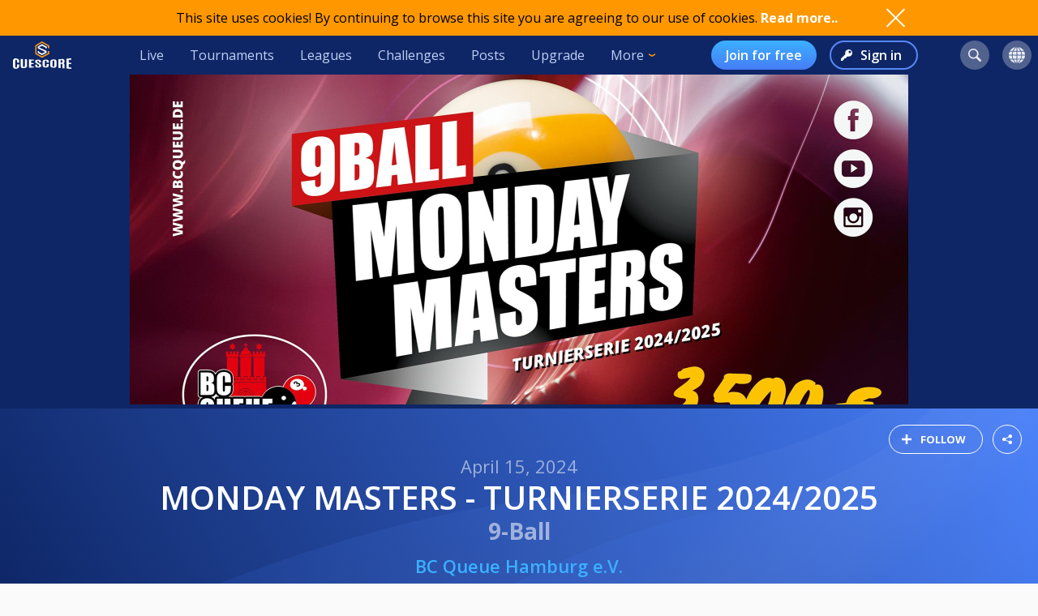

--- FILE ---
content_type: text/html; charset=UTF-8
request_url: https://cuescore.com/tournament/Monday+Masters+-+Turnierserie+2024%252F2025/41419417
body_size: 36261
content:
<!doctype html>
<html lang="en">
  <head>
    <script async src="https://www.googletagmanager.com/gtag/js?id=G-7457HBL56M"></script>
<script>
  window.dataLayer = window.dataLayer || [];
  function gtag(){dataLayer.push(arguments);}
  gtag('js', new Date());
  gtag('config', 'G-7457HBL56M');
</script>

    <title>Monday Masters - Turnierserie 2024/2025</title>
    <script src="/js/jquery/3.7.1/jquery-3.7.1.min.js"></script>
    <!--<script src="https://code.jquery.com/jquery-migrate-3.5.2.min.js"></script>-->
    <script defer src="https://js.stripe.com/v3/"></script>
    <script defer type="text/javascript" src="/js/cs/cs.min-1.6.js"></script>
<script defer type="text/javascript" src="/js/cs/cs.lang.php?v=1.6"></script>
<script defer type="text/javascript" src="/js/cs/jquery.cs.min-1.6.js"></script><script type="text/javascript" src="/js/cuescore.min.js?v=1.6"></script>
    <link rel="apple-touch-icon-precomposed" sizes="57x57" href="/apple-touch-icon-57x57.png" />
    <link rel="apple-touch-icon-precomposed" sizes="60x60" href="/apple-touch-icon-60x60.png" />
    <link rel="apple-touch-icon-precomposed" sizes="72x72" href="/apple-touch-icon-72x72.png" />
    <link rel="apple-touch-icon-precomposed" sizes="76x76" href="/apple-touch-icon-76x76.png" />
    <link rel="apple-touch-icon-precomposed" sizes="114x114" href="/apple-touch-icon-114x114.png" />
    <link rel="apple-touch-icon-precomposed" sizes="120x120" href="/apple-touch-icon-120x120.png" />
    <link rel="apple-touch-icon-precomposed" sizes="144x144" href="/apple-touch-icon-144x144.png" />
    <link rel="apple-touch-icon-precomposed" sizes="152x152" href="/apple-touch-icon-152x152.png" />
    <link rel="icon" type="image/png" href="/favicon16.png" sizes="16x16" />
    <link rel="icon" type="image/png" href="/favicon32.png" sizes="32x32" />
    <link rel="icon" type="image/png" href="/favicon96.png" sizes="96x96" />
    <link rel="icon" type="image/png" href="/favicon128.png" sizes="128x128" />
    <link rel="icon" type="image/png" href="/favicon196.png" sizes="196x196" />
    <link rel="manifest" href="/manifest.json">
    <meta name="verification" content="3ef0e4fc4bf463869ac66ef2a8f70fdb" />
    <meta name="application-name" content="CueScore"/>
    <meta name="viewport" content="width=device-width, initial-scale=1">
    <!-- Chrome, Firefox OS, Opera and Vivaldi -->
    <meta name="theme-color" content="#0E2666">
    <!-- Windows Phone -->
    <meta name="msapplication-navbutton-color" content="#0E2666">
    <!-- iOS Safari -->
    <meta name="apple-mobile-web-app-status-bar-style" content="#0E2666">
    <meta name="apple-mobile-web-app-capable" content="yes">
    <meta name="mobile-web-app-capable" content="yes" />
    <meta name="msapplication-TileColor" content="#FFFFFF" />
    <meta name="msapplication-TileImage" content="/mstile-144x144.png" />
    <meta name="msapplication-square70x70logo" content="/mstile-70x70.png" />
    <meta name="msapplication-square150x150logo" content="/mstile-150x150.png" />
    <meta name="msapplication-wide310x150logo" content="/mstile-310x150.png" />
    <meta name="msapplication-square310x310logo" content="/mstile-310x310.png" />
    <link href="//fonts.googleapis.com/css?family=Open+Sans:400,600,700,800" rel="stylesheet" type="text/css">
    <link id="cs-code-main-css" data-version="1.4" href="/css/cuescore.min-1.4.css" rel="stylesheet" type="text/css">
    <link rel="alternate" href="//cuescore.com/tournament/Monday+Masters+-+Turnierserie+2024%252F2025/41419417" hreflang="x-default" /><link rel="alternate" href="//cuescore.com/tournament/Monday+Masters+-+Turnierserie+2024%252F2025/41419417?lang=no" hreflang="no" /><link rel="alternate" href="//cuescore.com/tournament/Monday+Masters+-+Turnierserie+2024%252F2025/41419417?lang=fr" hreflang="fr" /><link rel="alternate" href="//cuescore.com/tournament/Monday+Masters+-+Turnierserie+2024%252F2025/41419417?lang=el" hreflang="el" /><link rel="alternate" href="//cuescore.com/tournament/Monday+Masters+-+Turnierserie+2024%252F2025/41419417?lang=de" hreflang="de" /><link rel="alternate" href="//cuescore.com/tournament/Monday+Masters+-+Turnierserie+2024%252F2025/41419417?lang=nl" hreflang="nl" /><link rel="alternate" href="//cuescore.com/tournament/Monday+Masters+-+Turnierserie+2024%252F2025/41419417?lang=mk" hreflang="mk" /><link rel="alternate" href="//cuescore.com/tournament/Monday+Masters+-+Turnierserie+2024%252F2025/41419417?lang=fi" hreflang="fi" /><link rel="alternate" href="//cuescore.com/tournament/Monday+Masters+-+Turnierserie+2024%252F2025/41419417?lang=es" hreflang="es" /><link rel="alternate" href="//cuescore.com/tournament/Monday+Masters+-+Turnierserie+2024%252F2025/41419417?lang=sq" hreflang="sq" /><link rel="alternate" href="//cuescore.com/tournament/Monday+Masters+-+Turnierserie+2024%252F2025/41419417?lang=ru" hreflang="ru" /><link rel="alternate" href="//cuescore.com/tournament/Monday+Masters+-+Turnierserie+2024%252F2025/41419417?lang=se" hreflang="se" /><link rel="alternate" href="//cuescore.com/tournament/Monday+Masters+-+Turnierserie+2024%252F2025/41419417?lang=pl" hreflang="pl" /><link rel="alternate" href="//cuescore.com/tournament/Monday+Masters+-+Turnierserie+2024%252F2025/41419417?lang=it" hreflang="it" /><link rel="alternate" href="//cuescore.com/tournament/Monday+Masters+-+Turnierserie+2024%252F2025/41419417?lang=pt" hreflang="pt" /><link rel="alternate" href="//cuescore.com/tournament/Monday+Masters+-+Turnierserie+2024%252F2025/41419417?lang=hr" hreflang="hr" /><link rel="alternate" href="//cuescore.com/tournament/Monday+Masters+-+Turnierserie+2024%252F2025/41419417?lang=sk" hreflang="sk" /><link rel="alternate" href="//cuescore.com/tournament/Monday+Masters+-+Turnierserie+2024%252F2025/41419417?lang=ja" hreflang="ja" /><link rel="alternate" href="//cuescore.com/tournament/Monday+Masters+-+Turnierserie+2024%252F2025/41419417?lang=da" hreflang="da" /><link rel="alternate" href="//cuescore.com/tournament/Monday+Masters+-+Turnierserie+2024%252F2025/41419417?lang=zh" hreflang="zh" /><link rel="alternate" href="//cuescore.com/tournament/Monday+Masters+-+Turnierserie+2024%252F2025/41419417?lang=cs" hreflang="cs" /><link rel="alternate" href="//cuescore.com/tournament/Monday+Masters+-+Turnierserie+2024%252F2025/41419417?lang=hu" hreflang="hu" />
    <link rel="canonical" href="https://cuescore.com/tournament/Monday+Masters+-+Turnierserie+2024%252F2025/41419417" /><meta property="fb:app_id" content="339170092957037" /><meta property="og:site_name" content="CueScore"/><meta property="og:type" content="article" /><meta property="og:image" content="https://cuescore.com/img/share/tournament/?id=41419417&s=[1200,630]&f=png64" />
<meta property="og:image:width" content="1200" />
<meta property="og:image:height" content="630" /><meta property="og:url" content="https://cuescore.com/tournament/Monday+Masters+-+Turnierserie+2024%252F2025/41419417" />
<meta property="og:title" content="Monday Masters - Turnierserie 2024/2025" />
<meta property="og:description" content="MONDAY MASTERS - TURNIERSERIE 2024/2025

Jeden verdammten Montag, offenes Turnier für alle Spielklassen und im Livestream an drei Tischen.
An der Monday Masters Turnierserie darf jeder mitspielen, Gastspieler sind immer herzlich Willkommen und Zuschauer natürlich auch.

Turnierbeginn: 19:00 Uhr, Akkreditierungsfrist: 18:45 Uhr, Einlass zum Warmspielen: 17:30 Uhr

Anmeldung:
Voranmeldung über einen kostenlosen Cuescore-Account gewünscht oder eine E-Mail an: &quot;turnierleitung@bcqueue.de&quot; senden oder anrufen (ab 17:30 Uhr unter 040 669 00 353), ansonsten Anmeldung vor Ort durch die Turnierleitung. Das Startgeld ist vor Turnierbeginn bei der Turnierleitung in bar zu entrichten.

Turniermodus:
9-Ball, Doppel-KO bis zu den letzten 8, im Anschluss Einfach-KO bis zum Finale, keine Teilnehmerzahlbegrenzung, Winnerbreak, hoher Aufbau, Aufbaufolie, ohne Kitchen Rule.

Ausspielziele:
Vorrunde im Doppel-KO: Gewinnerrunde auf 5 Gewinnspiele (GWS), Verliererrunde auf 4 GWS.
Letzten 8 im Einfach-KO: Achtel-, Viertel-, Halbfinale und Finale auf 5 GWS.

Startgeld:
10€ (+1€ Fee) bis zur Spielstärke Verbandsliga und 15€ (+1€ Fee) ab Spielstärke Oberliga.
Vom Startgeld gehen 3€ in den Jackpot, 500€ für die Rangliste und 3000€* für das 5. BCQ Monday Masters Finalturnier am Ende der Turnierserie, der Rest wird zu 100% am jeweiligem Monday Masters ausgeschüttet.

Preisgeldausschüttung:
Bis 19 Teilnehmer: 1. Platz 40%, 2. Platz 30% und 3. + 4. Platz 15%.
Ab 20 Teilnehmer: 1. Platz bis 8. Platz, mindestens 10€ für 5. - 8. Platz.

Side Event - An/Aus im 10-Ball - mit extra Jackpot:
Während der Monday Masters Turnierserie können sich nur die Monday Masters Teilnehmer noch extra für das Side-Event anmelden. Die Anmeldung kostet 2€ Sonderstartgeld. Nach Anmeldeschluss um 18:55 Uhr für das Side-Event kommen diejenigen in einen Lostopf und der &quot;EINE&quot;, der gezogen wird, darf nach &quot;Runde 1&quot; sein Glück auf dem Livestream Tisch 3 versuchen. Der separate Jackpot startet mit 50€. Maximal 4 Durchgänge (4x 50€) während einer Turnierserie. Sobald der Jackpot über 200€ beträgt, werden 2 Teilnehmer gezogen, sobald der Jackpot über 300€ beträgt, werden 3 Teilnehmer gezogen, usw. Wenn der Geloste dann ein 10-Ball-Rack ausschießt, gewinnt er den Jackpot. Wenn nicht, wandert der Jackpot weiter zum nächsten Montag, solange bis der Jackpot geknackt wird. Es gelten die normalen 10-Ball-Regeln. Ein Schiedsrichter wird durch die BCQ-Turnierleitung gestellt, der auch das Rack aufbaut.

Rangliste am Ende der Monday Masters Turnierserie 2024/2025:
500€ Ausschüttung für die TOP 5 der Rangliste: 1. Platz: 180€, 2. Platz: 130€, 3. Platz: 100€, 4. Platz: 60€, 5. Platz: 30€.
Freilos* für die TOP 16 der Rangliste und somit gesetzt für &quot;Gewinnerrunde 1&quot; beim 5. BCQ Monday Masters Finalturnier.
*(Freilose abhängig von der Teilnehmeranzahl beim Finalturnier. Bei genau 48 Teilnehmern erhalten die TOP 16 Freilose. Bei weniger als 48 Teilnehmern, gibt es mehr Freilose. Bei mehr als 48 Teilnehmern, gibt es weniger Freilose)

Livestream:
Auf unserem YouTube-Channel &quot;BC Queue TV&quot;: https://youtube.com/@bcqueue könnt ihr alle Matches der Billardtische 1, 2 und 3 von unseren Turnieren per Livestream genießen. Anschließend sind die Livestreams im YouTube-Channel &quot;BC Queue TV&quot; jederzeit abrufbar. Wenn dir unsere Videos gefallen, klicke gerne auf &quot;Mag ich&quot;, abonniere kostenlos unseren Kanal und klicke anschließend auf die Glocke. Viel Spaß

BCQ-Button:
Es befinden sich Taster bei den Billardtischen 1, 2 und 3, die dafür sind, um gute Stöße oder kuriose Situationen separat aufzuzeichnen. Nach Betätigung des Tasters werden die vergangenen 30 Sekunden abgespeichert. Die Taster leuchten rot, wenn die gedrückt werden, das dient als Bestätigung für die Spieler, dass die Szene im Kasten ist. Aus den ganzen Clips werden kleinere &quot;Best Shots&quot; Videos erstellt und auf unserem YouTube-Channel &quot;BC Queue TV&quot; hochgeladen.

Shot of the Month:
Das Drücken auf unsere drei &quot;BCQ-Buttons&quot; lohnt sich nach guten Stößen. Nach Abschluss jeden Monats wird ein Auswahlkomitee maximal 10 Best Shots auswählen. Anschließend wird die Wahl zum &quot;Shot of the Month&quot; eine Woche lang auf Facebook ausgetragen. Der Sieger der Abstimmung erhält für seinen &quot;Shot of the Month&quot; eine kostenlose Teilnahme an der Monday Masters Turnierserie und ist bei der Auswahl zum &quot;Shot of the Year“ dabei.

Achtung:
Mit der Anmeldung erklärt sich jeder Teilnehmer bereit, dass sein Vor- und Nachname, Spielergebnisse, Liveübertragung seiner Spiele und Fotos für den wöchentlichen Monday Masters Turnierbericht auf Social-Media (Facebook/Instagram/YouTube) durch den Veranstalter BC Queue Hamburg e.V. veröffentlicht werden darf.

Kleiderordnung:
Während der Monday Masters Turnierserie besteht keine, allerdings beim 5. BCQ Monday Masters Finalturnier ist eine Kleiderordnung Pflicht.

Ausstattung:
10x 9-ft Billardtische von &quot;Clash Steel II&quot;, Tuch von &quot;Simonis 860 HR Tournament Blue&quot; und Kugeln von &quot;Super Aramith Pro Cup TV&quot;, Aufbaufolie von &quot;Magic Ball Rack Pro&quot;.

Veranstaltungsort:
BC Queue Hamburg e.V., Dammwiesenstraße 25, 22045 Hamburg, Telefon: 040 669 00 353

Fragen:
Sollte es Fragen geben, dann gerne eine Nachricht an: &quot;turnierleitung@bcqueue.de&quot; senden.

Hinweis:
Die Turnierleitung behält sich Änderungen ausdrücklich vor!

-----------------------------------------------------------------------------------------------------------------------------------------

Die aktuelle MONDAY MASTERS TURNIERSERIE 2024/2025 endet am 31. März 2025

Die neue MONDAY MASTERS TURNIERSERIE 2025/2026 beginnt ab dem 07. April 2025

-----------------------------------------------------------------------------------------------------------------------------------------

5. BCQ MONDAY MASTERS FINALTURNIER am 17. Mai - 18. Mai 2025

Teilnahmevoraussetzung:
Mindestens 10 Teilnahmen an der Monday Masters Turnierserie 2024/2025 sind notwendig für die Teilnahme am 5. BCQ Monday Masters Finalturnier.
Es gibt keine Teilnehmerzahlbegrenzung am Finalturnier, also wer mindestens die erforderlichen 10 Teilnahmen hat, darf am Finalturnier dran teilnehmen.

Alle Informationen zum Finalturnier findet ihr hier:
https://cuescore.com/tournament/5.+BCQ+Monday+Masters+Finalturnier+%28Turnierserie+2024%252F2025%29/37246633

3000€* Ausschüttung im 5. BCQ Monday Masters Finalturnier:
*(Geplante Ausschüttung bei gleichbleibender Teilnehmerzahl der laufenden Turnierserie 2024/2025 beim Finalturnier)
1. Platz: 520€, 2. Platz: 320€, 3. + 4. Platz: 220€, 5. - 8. Platz: 130€, 9. - 16. Platz: 85€, 17. - 24. Platz: 40€, 25. - 32. Platz: 25€

-----------------------------------------------------------------------------------------------------------------------------------------

Mit sportlichen Grüßen
Geronimo Hornung, Marco Garlipp, Mike Hartmann und Markus Ast
Eure BC Queue Hamburg - Monday Masters - Turnierleitung" />
<meta property="og:locale" content="en_US" /><meta property="og:locale:alternate" content="no_NO" /><meta property="og:locale:alternate" content="fr_FR" /><meta property="og:locale:alternate" content="el_GR" /><meta property="og:locale:alternate" content="de_DE" /><meta property="og:locale:alternate" content="nl_NL" /><meta property="og:locale:alternate" content="mk_MK" /><meta property="og:locale:alternate" content="fi_FI" /><meta property="og:locale:alternate" content="es_ES" /><meta property="og:locale:alternate" content="sq_AL" /><meta property="og:locale:alternate" content="ru_RU" /><meta property="og:locale:alternate" content="sv_SE" /><meta property="og:locale:alternate" content="pl_PL" /><meta property="og:locale:alternate" content="it_IT" /><meta property="og:locale:alternate" content="pt_BR" /><meta property="og:locale:alternate" content="hr_HR" /><meta property="og:locale:alternate" content="sk_SK" /><meta property="og:locale:alternate" content="ja_JP" /><meta property="og:locale:alternate" content="da_DK" /><meta property="og:locale:alternate" content="zh_CN" /><meta property="og:locale:alternate" content="cs_CZ" /><meta property="og:locale:alternate" content="hu_HU" />
    <!-- <link rel="stylesheet" href="//ajax.googleapis.com/ajax/libs/jqueryui/1.10.4/themes/smoothness/jquery-ui.css" /> -->
<script defer type="text/javascript" src="/js/zpin/jquery.zSuggest.js"></script>

    <link rel="stylesheet" href="/css/spinners.css" type="text/css">

    <script defer type="text/javascript" src="/js/cs/Cue.min-1.6.js"></script><style>.xdsoft_datetimepicker{  box-shadow: 0px 5px 15px -5px rgba(0, 0, 0, 0.506);  background: #FFFFFF;  border-bottom: 1px solid #BBBBBB;  border-left: 1px solid #CCCCCC;  border-right: 1px solid #CCCCCC;  border-top: 1px solid #CCCCCC;  color: #333333;  display: block;  font-family: "Helvetica Neue", "Helvetica", "Arial", sans-serif;  padding: 8px;  padding-left: 0px;  padding-top: 2px;  position: absolute;  z-index: 9999;  -moz-box-sizing: border-box;  box-sizing: border-box;  display:none; }  .xdsoft_datetimepicker iframe {  position: absolute;  left: 0;  top: 0;  width: 75px;  height: 210px;  background: transparent;  border:none; }  .xdsoft_datetimepicker button {  border:none !important; }  .xdsoft_noselect{  -webkit-touch-callout: none;  -webkit-user-select: none;  -khtml-user-select: none;  -moz-user-select: none;  -ms-user-select: none;  -o-user-select: none;  user-select: none; } .xdsoft_noselect::selection { background: transparent; } .xdsoft_noselect::-moz-selection { background: transparent; } .xdsoft_datetimepicker.xdsoft_inline{  display: inline-block;  position: static;  box-shadow: none; } .xdsoft_datetimepicker *{  -moz-box-sizing: border-box;  box-sizing: border-box;  padding:0px;  margin:0px; } .xdsoft_datetimepicker .xdsoft_datepicker, .xdsoft_datetimepicker .xdsoft_timepicker{  display:none; } .xdsoft_datetimepicker .xdsoft_datepicker.active, .xdsoft_datetimepicker .xdsoft_timepicker.active{  display:block; } .xdsoft_datetimepicker .xdsoft_datepicker{  width: 224px;  float:left;  margin-left:8px; } .xdsoft_datetimepicker .xdsoft_timepicker{  width: 58px;  float:left;  text-align:center;  margin-left:8px;  margin-top:0px; } .xdsoft_datetimepicker .xdsoft_datepicker.active+.xdsoft_timepicker{  margin-top:8px;  margin-bottom:3px } .xdsoft_datetimepicker .xdsoft_mounthpicker{  position: relative;  text-align: center; }  .xdsoft_datetimepicker .xdsoft_prev, .xdsoft_datetimepicker .xdsoft_next,.xdsoft_datetimepicker .xdsoft_today_button{  background-image: url('[data-uri]'); } .xdsoft_datetimepicker .xdsoft_prev{  float: left;  background-position:-20px 0px; } .xdsoft_datetimepicker .xdsoft_today_button{  float: left;  background-position:-70px 0px;  margin-left:5px; }  .xdsoft_datetimepicker .xdsoft_next{  float: right;  background-position:0px 0px; } .xdsoft_datetimepicker .xdsoft_next:active,.xdsoft_datetimepicker .xdsoft_prev:active{ } .xdsoft_datetimepicker .xdsoft_next,.xdsoft_datetimepicker .xdsoft_prev ,.xdsoft_datetimepicker .xdsoft_today_button{  background-color: transparent;  background-repeat: no-repeat;  border: 0px none currentColor;  cursor: pointer;  display: block;  height: 30px;  opacity: 0.5;  outline: medium none currentColor;  overflow: hidden;  padding: 0px;  position: relative;  text-indent: 100%;  white-space: nowrap;  width: 20px; } .xdsoft_datetimepicker .xdsoft_timepicker .xdsoft_prev, .xdsoft_datetimepicker .xdsoft_timepicker .xdsoft_next{  float:none;  background-position:-40px -15px;  height: 15px;  width: 30px;  display: block;  margin-left:14px;  margin-top:7px; } .xdsoft_datetimepicker .xdsoft_timepicker .xdsoft_prev{  background-position:-40px 0px;  margin-bottom:7px;  margin-top:0px; } .xdsoft_datetimepicker .xdsoft_timepicker .xdsoft_time_box{  height:151px;  overflow:hidden;  border-bottom:1px solid #DDDDDD; } .xdsoft_datetimepicker .xdsoft_timepicker .xdsoft_time_box >div >div{  background: #F5F5F5;  border-top:1px solid #DDDDDD;  color: #666666;  font-size: 12px;  text-align: center;  border-collapse:collapse;  cursor:pointer;  border-bottom-width:0px;  height:25px;  line-height:25px; }  .xdsoft_datetimepicker .xdsoft_timepicker .xdsoft_time_box >div > div:first-child{  border-top-width:0px; } .xdsoft_datetimepicker .xdsoft_today_button:hover, .xdsoft_datetimepicker .xdsoft_next:hover, .xdsoft_datetimepicker .xdsoft_prev:hover {  opacity: 1; } .xdsoft_datetimepicker .xdsoft_label{  display: inline;  position: relative;  z-index: 9999;  margin: 0;  padding: 5px 3px;  font-size: 14px;  line-height: 20px;  font-weight: bold;  background-color: #fff;  float:left;  width:182px;  text-align:center;  cursor:pointer; } .xdsoft_datetimepicker .xdsoft_label:hover{  text-decoration:underline; } .xdsoft_datetimepicker .xdsoft_label > .xdsoft_select{  border:1px solid #ccc;  position:absolute;  display:block;  right:0px;  top:30px;  z-index:101;  display:none;  background:#fff;  max-height:160px;  overflow-y:hidden; } .xdsoft_datetimepicker .xdsoft_label > .xdsoft_select.xdsoft_monthselect{right:-7px;} .xdsoft_datetimepicker .xdsoft_label > .xdsoft_select.xdsoft_yearselect{right:2px;} .xdsoft_datetimepicker .xdsoft_label > .xdsoft_select > div > .xdsoft_option:hover{  color: #fff;  background: #ff8000; } .xdsoft_datetimepicker .xdsoft_label > .xdsoft_select > div > .xdsoft_option{  padding:2px 10px 2px 5px; } .xdsoft_datetimepicker .xdsoft_label > .xdsoft_select > div > .xdsoft_option.xdsoft_current{  background: #33AAFF;  box-shadow: #178FE5 0px 1px 3px 0px inset;  color:#fff;  font-weight: 700; } .xdsoft_datetimepicker .xdsoft_month{  width:90px;  text-align:right; } .xdsoft_datetimepicker .xdsoft_calendar{  clear:both; } .xdsoft_datetimepicker .xdsoft_year{  width:56px; } .xdsoft_datetimepicker .xdsoft_calendar table{  border-collapse:collapse;  width:100%;   } .xdsoft_datetimepicker .xdsoft_calendar td > div{  padding-right:5px; } .xdsoft_datetimepicker .xdsoft_calendar th{  height: 25px; } .xdsoft_datetimepicker .xdsoft_calendar td,.xdsoft_datetimepicker .xdsoft_calendar th{  width:14.2857142%;  text-align:center;  background: #F5F5F5;  border:1px solid #DDDDDD;  color: #666666;  font-size: 12px;  text-align: right;  padding:0px;  border-collapse:collapse;  cursor:pointer;  height: 25px; } .xdsoft_datetimepicker .xdsoft_calendar th{  background: #F1F1F1; } .xdsoft_datetimepicker .xdsoft_calendar td.xdsoft_today{  color:#33AAFF; } .xdsoft_datetimepicker .xdsoft_calendar td.xdsoft_default, .xdsoft_datetimepicker .xdsoft_calendar td.xdsoft_current, .xdsoft_datetimepicker .xdsoft_timepicker .xdsoft_time_box >div >div.xdsoft_current{  background: #33AAFF;  box-shadow: #178FE5 0px 1px 3px 0px inset;  color:#fff;  font-weight: 700; } .xdsoft_datetimepicker .xdsoft_calendar td.xdsoft_other_month, .xdsoft_datetimepicker .xdsoft_calendar td.xdsoft_disabled, .xdsoft_datetimepicker .xdsoft_time_box >div >div.xdsoft_disabled{  opacity:0.5; } .xdsoft_datetimepicker .xdsoft_calendar td.xdsoft_other_month.xdsoft_disabled{  opacity:0.2; } .xdsoft_datetimepicker .xdsoft_calendar td:hover, .xdsoft_datetimepicker .xdsoft_timepicker .xdsoft_time_box >div >div:hover{  color: #fff !important;  background: #ff8000 !important;  box-shadow: none !important; } .xdsoft_datetimepicker .xdsoft_calendar td.xdsoft_disabled:hover, .xdsoft_datetimepicker .xdsoft_timepicker .xdsoft_time_box >div >div.xdsoft_disabled:hover{  color: inherit !important;  background: inherit !important;  box-shadow: inherit !important; } .xdsoft_datetimepicker .xdsoft_calendar th{  font-weight: 700;  text-align: center;  color: #999;  cursor:default; } .xdsoft_datetimepicker .xdsoft_copyright{ color:#ccc !important; font-size:10px;clear:both;float:none;margin-left:8px;} .xdsoft_datetimepicker .xdsoft_copyright a{ color:#eee !important;} .xdsoft_datetimepicker .xdsoft_copyright a:hover{ color:#aaa !important;}   .xdsoft_time_box{  position:relative;  border:1px solid #ccc; } .xdsoft_scrollbar >.xdsoft_scroller{  background:#ccc !important;  height:20px;  border-radius:3px; } .xdsoft_scrollbar{  position:absolute;  width:7px;  width:7px;  right:0px;  top:0px;  bottom:0px;  cursor:pointer; } .xdsoft_scroller_box{ position:relative; }
</style>
<script defer type="text/javascript" src="/js/zpin/jquery.datetimepicker.min.js"></script>
<script async src="https://cdn.fuseplatform.net/publift/tags/2/3797/fuse.js"></script>
    <script>
    /* Only register a service worker if it's supported */
    if ('serviceWorker' in navigator) {
      window.addEventListener('load', function() {
        navigator.serviceWorker.register('/service-worker.js');
      });      
    }
    </script>
  </head>
  <body>
    <div id="Container">
      <script>

var toggleList = function(elm) {
  if ( $(elm).siblings('.list').children('a').length > 1 ) {
    prevD();
    stopP();
    $(elm).siblings('.list').toggle();
    // Make sure other menus get closed:
    $('#header .list-1, #header .list, #proLine .list').each( function() {
      if ( $(this).parent().get(0) != $(elm).parent().get(0) ) {
        $(this).hide();
        $(this).parent().removeClass('is-active');
      }
    });
    // Prevent initial a tag getting fired:
    return false;
  }
};
var toggleDropdown = function(elm) {
  stopP(); 
  $(elm).children('.list-1').toggle();
  $('#header .list-1, #header .list, #proLine .list').each( function() {
    if ( $(this).parent().get(0) != elm ) {
      $(this).hide();
      $(this).parent().removeClass('is-active');
    }
  });
  if ( $(elm).hasClass('hamburger') ) {
    $(elm).toggleClass('is-active');
  }
};
var headerData = {
    "userId": 0,
    "firstname": "",
    "lastname": "",
    "profileUrl": "",
    "profileImg": "",
    "accounts": [],
    "shop": 0,
    "language": "en",
    "notifications": 0,
    "messages": 0
};    
$(document).ready( function() {
   CS.Header.init(headerData);
});
</script>
<style>
nav.secondary { height: 44px; background: white; display: none; align-items: center; justify-content: space-around; }
nav.secondary a { display: flex; align-items: center; height: 44px; padding: 0 12px; color: #0E2666; }
nav.secondary a:hover { text-decoration: none; background-color: #F3F3F3; }
#header { background: #0E2666; display: flex; align-items: center; position: sticky; top: 0; z-index: 9;}
#header > *:not(.hide) { display: flex; align-items: center; height: 48px; min-width: 48px; padding: 0 16px; color: #BFD0F5; }
#header > *:hover { text-decoration: none; background-color: #243A74 !important; cursor: pointer; }
#header div.dash { padding: 0 !important; }
#header a.home { background: url(/img/cs_pict.svg) center center / 28px no-repeat; }
#header a.live { margin-left: auto; }
#header.nouser a.home { background: transparent url(/img/cuescore-logo-white.svg) center center / 72px  no-repeat; width: 104px; }

#header a.selected { border-top: 4px solid transparent; border-bottom: 4px solid #FF9800; }
.secondary a.selected { border-top: 4px solid transparent; border-bottom: 4px solid #467DF7; font-weight: 600; }
#header .list-1 a.selected { border: 0; border-left: 4px solid #FF9800; }
#header .circle { margin: 0 8px; width: 36px; height: 36px; min-width: auto; border-radius: 18px; border: 0 !important; }
#header .circle:hover { background-color: #3E5185 !important; }
#header a.search { margin-left: auto; background: #51628F url(/img/search-icon.svg) center center / 16px no-repeat; }
#header a.notif { background: #51628F url(/img/notifications-icon.svg) center center / 16px no-repeat; position: relative;}
#header a.notif .count,
#header a.msg .count,
#header a.shop .count{ position: absolute; top: 0; display: none; right: -7px; font-size: 12px; font-weight: 600; line-height: normal; color: #0e2666; border-radius: 50%; background-color: #32E0A6; width: 14px; height: 14px; padding: 0 4px; text-align: center; align-items: center; justify-content: center; }
#header a.msg .count { background-color: #3BB0FF;  }
#header a.notif .count.active,
#header a.msg .count.active,
#header a.shop .count.active { display: flex; }
#header a.shop { background: #51628F url(/img/shop-icon.svg) center center / 20px no-repeat; position: relative;}
#header a.msg { background: #51628F url(/img/comment-white.svg) center center / 16px no-repeat; position: relative;}
    
#header .more { border: 0; padding-right: 30px; background: url(/img/arrow-down-orange.svg) right 16px center / 8px no-repeat; outline: none; font-family: inherit; font-size: inherit; line-height: inherit; position: relative;}
#header .more:active { outline: none; }
#header .more .list-1 { left: 0; right: unset; }
#header .list-1 { display: none; position: absolute; top: 48px; right: 0; background: #243A74; padding: 8px 0; border-radius: 0 0 4px 4px; box-shadow: 3px 6px 16px #0e266688; }
#header .list-1 a { display: block; color: #BFD0F5; text-align: left; height: 36px; padding: 0 32px ; display: flex; align-items: center; white-space: nowrap; }
#header .list-1 a:last-child { border-radius: 0 0 4px 4px; }
#header .list-1 a:hover { text-decoration: none; background-color: #3562CB; }

#header.nouser .user { display: none; }
#header .user { background: #51628F url() center center / 40px no-repeat; }
#header .user .list-1 a { background:  left 16px center no-repeat; padding-left: 44px; }
#header .user .list-1 a:hover { background-color: #3562CB; }
    
#header .user a.dashboard { background-image: url(/img/pro/dashboard-white.svg); background-size: 16px; }
#header .user a.orders { background-image: url(/img/menu/order.svg); }
#header .user a.settings { background-image: url(/img/menu/settings.svg); }
#header .user a.profile { background-image: url(/img/menu/profile.svg); }
#header .user a.scoreboard { background-image: url(/img/pro/scoreboard-light.svg); background-size: 18px; }
#header .user a.logout { background-image: url(/img/menu/logout.svg); color: #ff5f5f; }

#header .language { display: none; background: #51628F url(/img/language-icon.svg) center center / 20px no-repeat; position: relative;}
#header .language .list-1 { top: 42px; }
#header .language .list-1 a { background: left 16px center no-repeat; padding-left: 56px; }
#header .language .list-1 a:hover { background-color: #243A74; }
#header .menu { display: none; }

#header a.signup { display: none; margin-left: auto; height: 36px; border-radius: 18px; background:transparent linear-gradient(180deg, #3BB0FF 0%, #467DF7 100%) 0% 0% no-repeat padding-box; padding: 0 18px; color: #FFF; font-weight: 600; }
#header a.login { display: none; height: 36px; background: transparent url(/img/key-white.svg) left 12px center / 14px no-repeat; border: 2px solid #5788F6; color: #FFF; font-weight: 600; border-radius: 18px; padding: 0 18px 0 36px; margin-left: 16px;}
#header.nouser a.signup, #header.nouser a.login, #header.nouser .language { display: flex; }
#header.nouser .dash, #header.nouser .notif { display: none; }
#proLine { display: none; position: sticky; top: 0; height: 48px; background: #0E2666; box-shadow: 3px 3px 6px #0325563D; display: flex; justify-content: flex-start; align-items: center; color: #FFF; font: normal normal normal 16px/15px Open Sans; z-index: 10; }  
#proLine.hide { display: none; }
#proLine > * { height: 48px;}
#proLine > *:hover { background-color: #243A74 !important;}
#proLine .homepage { width: 48px; background: transparent url(/img/cs_pict.svg) center center / 28px no-repeat;}
#proLine .support { width: 48px; background: transparent url(/img/question-white.svg) center center no-repeat; }
.dash { width: 48px; height: 48px; background: #467DF7 url(/img/pro/dashboard-white.svg) center center / 28px no-repeat; position: relative; }
.dash.selected { background: #FFF url(/img/pro/dashboard-blue.svg) center center / 28px no-repeat;  }
#header .dash:hover { background-color: #4074E8 !important;}
.dash > a { width: 48px; height: 48px; display: inline-block; }
#proLine .list, #header .list, #header .list-1 { display: none; }
#proLine .dash .list, #header .dash .list { background-color: #FFF; position: absolute; top: 48px; left: 0; width: auto; white-space: nowrap; z-index: 3; padding: 8px 0; box-shadow: 3px 6px 16px #0E266688; border-radius: 0 0 4px 4px;}
#proLine .dash .list a, #header .dash .list a { display: block; line-height: 36px; background-position: center left 16px; background-repeat: no-repeat; background-size: auto 24px; color: #0E2666 ; text-decoration: none; padding-left: 50px; padding-right: 20px; }
#proLine .dash .list a:hover, #header .dash .list a:hover { background-color: #F5FBFF; }    
#header .count { animation: notif-blink 3s infinite; }
@keyframes notif-blink {
  50%   { transform: scale(1.3); opacity: 1; }
  100%   { transform: scale(1); opacity: 1; }
}
#header > .hamburger { padding: 0 12px; }
.hamburger.is-active .hamburger-inner,.hamburger.is-active .hamburger-inner:after,.hamburger.is-active .hamburger-inner:before { background-color: #fff; }
.hamburger-box { position: relative; display: block; width: 20px; height: 24px; }
.hamburger-inner { top: 50%; display: block; margin-top: 0px; }
.hamburger-inner,.hamburger-inner:after,.hamburger-inner:before {position: absolute; width: 24px; height: 2px; transition-timing-function: ease; transition-duration: .15s; transition-property: transform; border-radius: 2px; background-color: #fff; }
.hamburger-inner:after,.hamburger-inner:before { display: block; content: ""; }
.hamburger-inner:before { top: -10px }
.hamburger-inner:after { bottom: -10px; }
.hamburger .hamburger-inner { transition-timing-function: cubic-bezier(.55,.055,.675,.19); transition-duration: 75ms; }
.hamburger .hamburger-inner:before { transition: top 75ms ease .12s,opacity 75ms ease; }
.hamburger .hamburger-inner:after { transition: bottom 75ms ease .12s,transform 75ms cubic-bezier(.55,.055,.675,.19); }
.hamburger.is-active .hamburger-inner { transition-delay: .12s; transition-timing-function: cubic-bezier(.215,.61,.355,1); transform: rotate(45deg); }
.hamburger.is-active .hamburger-inner:before { top: 0; transition: top 75ms ease,opacity 75ms ease .12s; opacity: 0; }
.hamburger.is-active .hamburger-inner:after { bottom: 0; transition: bottom 75ms ease,transform 75ms cubic-bezier(.215,.61,.355,1) .12s; transform: rotate(-90deg); }

@media only screen and (max-width: 960px) {
  #proLine { height: 48px; }
  #proLine .homepage { width: 48px; height: 48px; }
  #proLine .dash .select { width: 100vw; left: -48px; }
  #proLine .dash { width: 48px; height: 48px;}
  #proLine .dash > a { width: 48px; height: 48px;}

  #header .list-1 a { height: 44px; }
  #header .home { display: flex; width: 48px; }
  #header .menu { display: flex; }
  #header .dash { display: flex; }
  #header .profiles { display: flex; }
  #header .circle { margin: 0 4px; }
  #header .user { margin-right: 4px; }
  #proLine .dash .list, #header .dash .list, #header .list, #header .list-1 { position: fixed; top: 48px !important; left: 0; right: unset; width: 100vw; height: 100vh; overflow-y: scroll; padding-bottom: 64px;}
  #header > .live,
  #header > .tournaments,
  #header > .leagues, 
  #header > .challenges,
  #header > .news, 
  #header > .upgrade,
  #header > .more,
  #header.nouser > a.signup { display: none; }
  #header.nouser a.login { margin-left: auto; }
  nav.secondary { display: flex; }
}
</style>
<div id="cookie-notice">
  <div style="display: flex; justify-content: space-between; width: 960px;  align-items: center;">
    <div class="desc">This site uses cookies! By continuing to browse this site you are agreeing to our use of cookies. <a href="/policy/cookie">Read more..</a></div>
    <div class="ok" onclick="CS.Cookie.OK();"></div>
  </div>
</div>

<nav id="proLine" class="hide">
  <a class="homepage" href="/"></a>
  <div class="dash">
    <a href="" onclick="toggleList(this);"></a>
    <div class="list hideOnDocClick"></div>
  </div>
  <a class="support" href="/support/" style="margin-left: auto;" title="Support"></a>
  <!--
  <div class="profiles">
    <a href="" onclick="toggleList(this);"></a>
    <div class="list hideOnDocClick"></div>
  </div>
  -->
</nav>
<nav id="header" class="noPrint nouser">
  <a class="home" href="/"></a>
  <div class="dash">
    <a href="" onclick="toggleList(this);"></a>
    <div class="list hideOnDocClick"></div>
  </div>
  <a class="live " href="/live">Live</a>
  <a class="tournaments " href="/tournaments">Tournaments</a>
  <a class="leagues " href="/leagues">Leagues</a>
  <a class="challenges " href="/challenges">Challenges</a>
  <a class="news " href="/posts">Posts</a>
  <a class="upgrade " href="/pro">Upgrade</a>
  <div class="more" onclick="toggleDropdown(this);">More
    <nav class="list-1 hideOnDocClick">
      <!--<a class="players " href="/players/">Players</a>
      <a class="teams " href="/teams/">Teams</a>-->
      <a class="organizations " href="/organizations/">Organizations</a>
      <a class="venues " href="/venues/">Venues</a>
      <a class="schema " href="/schema/">Brackets</a>
      <a href="/scoreboard/">Scoreboard</a>
      <a href="https://api.cuescore.com/">API</a>
      <a class="" href="/support/">Support</a>
      <a href="/about">About</a>
    </nav>
  </div>
  
  <a class="signup" href="/signup">Join for free</a>
  <a class="login" href="/login">Sign in</a>
      
  <a class="search circle " href="/search"></a>
  <a class="notif circle " href="/notifications/"><div class="count">!</div></a>
  
  <a class="shop circle hide" href="/"><div class="count active">!</div></a>
  <div class="language circle unselectable" onclick="toggleDropdown(this);">
    <nav class="list-1 hideOnDocClick">
      <a href="/language/?lang=cs" title="Czech" style="background-image: url(/img/flags/png-country-4x2-none/res-28x21/cz.png);"> čeština</a>
      <a href="/language/?lang=da" title="Danish" style="background-image: url(/img/flags/png-country-4x2-none/res-28x21/dk.png);"> Dansk</a>  
      <a href="/language/?lang=de" title="German" style="background-image: url(/img/flags/png-country-4x2-none/res-28x21/de.png);"> Deutsch</a>
      <a href="/language/?lang=el" title="Greek" style="background-image: url(/img/flags/png-country-4x2-none/res-28x21/gr.png);"> Ελληνικά</a>
      <a href="/language/?lang=en" title="English (US)" style="background-image: url(/img/flags/png-country-4x2-none/res-28x21/us.png);"> English</a>
      <a href="/language/?lang=es" title="Spanish" style="background-image: url(/img/flags/png-country-4x2-none/res-28x21/es.png);"> Español</a>
      <a href="/language/?lang=fi" title="Finnish" style="background-image: url(/img/flags/png-country-4x2-none/res-28x21/fi.png);"> Suomi</a>
      <a href="/language/?lang=fr" title="French" style="background-image: url(/img/flags/png-country-4x2-none/res-28x21/fr.png);"> Français</a>
      <a href="/language/?lang=hr" title="Croatian" style="background-image: url(/img/flags/png-country-4x2-none/res-28x21/hr.png);"> Hrvatski</a>
      <a href="/language/?lang=hu" title="Hungarian" style="background-image: url(/img/flags/png-country-4x2-none/res-28x21/hu.png);"> Magyar</a>
      <a href="/language/?lang=it" title="Italian" style="background-image: url(/img/flags/png-country-4x2-none/res-28x21/it.png);"> Italiano</a>
      <a href="/language/?lang=ja" title="Japanese" style="background-image: url(/img/flags/png-country-4x2-none/res-28x21/jp.png);"> 日本語</a>
      <a href="/language/?lang=mk" title="Macedonian" style="background-image: url(/img/flags/png-country-4x2-none/res-28x21/mk.png);"> македонски</a>
      <a href="/language/?lang=no" title="Norwegian" style="background-image: url(/img/flags/png-country-4x2-none/res-28x21/no.png);"> Norsk bokmål</a>
      <a href="/language/?lang=nl" title="Dutch" style="background-image: url(/img/flags/png-country-4x2-none/res-28x21/nl.png);"> Nederlands</a>
      <a href="/language/?lang=pl" title="Polish" style="background-image: url(/img/flags/png-country-4x2-none/res-28x21/pl.png);"> Polski</a>
      <a href="/language/?lang=pt" title="Brazilian portuguese" style="background-image: url(/img/flags/png-country-4x2-none/res-28x21/br.png);"> Português</a>
      <a href="/language/?lang=ru" title="Russian" style="background-image: url(/img/flags/png-country-4x2-none/res-28x21/ru.png);"> русский</a>
      <a href="/language/?lang=sk" title="Slovak" style="background-image: url(/img/flags/png-country-4x2-none/res-28x21/sk.png);"> Slovenčina</a>
      <a href="/language/?lang=sq" title="Albanian" style="background-image: url(/img/flags/png-country-4x2-none/res-28x21/al.png);"> Shqip</a>  
      <a href="/language/?lang=se" title="Swedish" style="background-image: url(/img/flags/png-country-4x2-none/res-28x21/se.png);"> Svenska</a>  
      <a href="/language/?lang=zh" title="Chinese" style="background-image: url(/img/flags/png-country-4x2-none/res-28x21/cn.png);"> 中文</a>
    </nav>
  </div>
  <div class="user circle" onclick="toggleDropdown(this);">
    <nav class="list-1 hideOnDocClick">
      <a class="scoreboard icon" href="/scoreboard/?code=personal">Personal scoreboard</a>
      <a class="dashboard icon" href="javascript:void(0);" onclick="toggleList($('#header .dash a').get(0));">Dashboard</a>
      <a class="orders icon" href="/home/orders">Orders</a>
      <a class="profile icon" href="">Edit player profile</a>
      <a class="settings icon" href="/home/settings">Settings</a>
      <a class="logout icon" href="/login/?logout">Log out</a>
    </nav>
  </div>
  
  <div class="menu hamburger" onclick="toggleDropdown(this);">
    <div class="hamburgerbox">
      <div class="hamburger-inner"></div>
    </div>
    <nav class="list-1 hideOnDocClick">
      <a class="live " href="/live">Live</a>
      <a class="tournaments " href="/tournaments">Tournaments</a>
      <a class="leagues " href="/leagues">Leagues</a>
      <a class="challenges " href="/challenges">Challenges</a>
      <a class="news " href="/posts">Posts</a>
      <a class="upgrade " href="/pro">Upgrade</a>
      <!--<a class="players " href="/players/">Players</a>
      <a class="teams " href="/teams/">Teams</a>-->
      <a class="organizations " href="/organizations/">Organizations</a>
      <a class="venues " href="/venues/">Venues</a>
      <a class="schema " href="/schema/">Brackets</a>
      <a href="/scoreboard/">Scoreboard</a>
      <a href="https://api.cuescore.com/">API</a>
      <a class="" href="/support/">Support</a>
    </nav>
  </div>
</nav>
<nav class="secondary">
  <a class="live " href="/live">Live</a>
  <a class="tournaments " href="/tournaments">Tournaments</a>
  <a class="leagues " href="/leagues">Leagues</a>
  <a class="upgrade " href="/pro">Upgrade</a>
</nav>
<div id="Shop" class="CSModalBtn" style="height: 0;">
  <div id="OrderBox" class="CSModalBox Order dropshadow">
    <h2>Shopping cart</h2>
    <div id="Cart"></div>
  </div>
</div>
      <div id="Content">
        
        <script>
$(document).ready( function() {
  
  setTimeout(offsetAnchor, 1);
  $(window).on("hashchange", offsetAnchor);
});

function offsetAnchor() {
    if(location.hash.length !== 0) {
        window.scrollTo(window.scrollX, window.scrollY - 40);
    }
}
var Ad = {
  show: function() {
    var position = Ad.findPosition();
    // console.log(position);
    if ( position ) {
      $.getJSON('/ajax/ad/?interscroller').done( function(data) {        
        position.before('<tr class="interscroller"><td colspan="100"><div class="interscroller"></td></tr>');
        $('#interscroller1').html('<div><img onclick="window.location.href=\'/ads/?redir='+data.name+'\';" src="'+data.images.mobile+'" srcset="'+data.images.mobile+' 1080w, '+data.images.desktop+' 1920w"alt="" /></div>').css("top", (parseInt($('div.interscroller').offset().top)+10)+'px');;
        setInterval( function() {
          $('#interscroller1').css("top", (parseInt($('div.interscroller').offset().top)+10)+'px');
        }, 1000);
      });
    }
  },
  
  findPosition: function() {
    var allMatchesFinished = ( $('.match').length === $('.match.finished').length );
    var round = $('.match.finished').last().prevAll('.round').first();
    if ( ! allMatchesFinished && round.length > 0 ) {
      return round;
    } else {
      return $('.csAd').length > 0 ? $('.csAd') : null;
    }
  }
};
</script>
  <script type="application/ld+json">
{
  "@context": "http://schema.org",
  "@type": "SportsEvent",
  "name": "Monday Masters - Turnierserie 2024\/2025",
  "image": "https://cuescore.com/img/share/tournament/?id=41419417&s=[1200,630]&f=png64",
  "startDate" : "2024-04-15T17:00:00+0000",
  "endDate" : "2024-04-15T21:59:00+0000",
  "eventAttendanceMode" : "OfflineEventAttendanceMode",
  "url" : "https://cuescore.com/tournament/Monday+Masters+-+Turnierserie+2024%252F2025/41419417",
  "description" : "MONDAY MASTERS - TURNIERSERIE 2024\/2025\r\n\r\nJeden verdammten Montag, offenes Turnier f\u00fcr alle Spielklassen und im Livestream an drei Tischen.\r\nAn der Monday Masters Turnierserie darf jeder mitspielen, Gastspieler sind immer herzlich Willkommen und Zuschauer nat\u00fcrlich auch.\r\n\r\nTurnierbeginn: 19:00 Uhr, Akkreditierungsfrist: 18:45 Uhr, Einlass zum Warmspielen: 17:30 Uhr\r\n\r\nAnmeldung:\r\nVoranmeldung \u00fcber einen kostenlosen Cuescore-Account gew\u00fcnscht oder eine E-Mail an: \"turnierleitung@bcqueue.de\" senden oder anrufen (ab 17:30 Uhr unter 040 669 00 353), ansonsten Anmeldung vor Ort durch die Turnierleitung. Das Startgeld ist vor Turnierbeginn bei der Turnierleitung in bar zu entrichten.\r\n\r\nTurniermodus:\r\n9-Ball, Doppel-KO bis zu den letzten 8, im Anschluss Einfach-KO bis zum Finale, keine Teilnehmerzahlbegrenzung, Winnerbreak, hoher Aufbau, Aufbaufolie, ohne Kitchen Rule.\r\n\r\nAusspielziele:\r\nVorrunde im Doppel-KO: Gewinnerrunde auf 5 Gewinnspiele (GWS), Verliererrunde auf 4 GWS.\r\nLetzten 8 im Einfach-KO: Achtel-, Viertel-, Halbfinale und Finale auf 5 GWS.\r\n\r\nStartgeld:\r\n10\u20ac (+1\u20ac Fee) bis zur Spielst\u00e4rke Verbandsliga und 15\u20ac (+1\u20ac Fee) ab Spielst\u00e4rke Oberliga.\r\nVom Startgeld gehen 3\u20ac in den Jackpot, 500\u20ac f\u00fcr die Rangliste und 3000\u20ac* f\u00fcr das 5. BCQ Monday Masters Finalturnier am Ende der Turnierserie, der Rest wird zu 100% am jeweiligem Monday Masters ausgesch\u00fcttet.\r\n\r\nPreisgeldaussch\u00fcttung:\r\nBis 19 Teilnehmer: 1. Platz 40%, 2. Platz 30% und 3. + 4. Platz 15%.\r\nAb 20 Teilnehmer: 1. Platz bis 8. Platz, mindestens 10\u20ac f\u00fcr 5. - 8. Platz.\r\n\r\nSide Event - An\/Aus im 10-Ball - mit extra Jackpot:\r\nW\u00e4hrend der Monday Masters Turnierserie k\u00f6nnen sich nur die Monday Masters Teilnehmer noch extra f\u00fcr das Side-Event anmelden. Die Anmeldung kostet 2\u20ac Sonderstartgeld. Nach Anmeldeschluss um 18:55 Uhr f\u00fcr das Side-Event kommen diejenigen in einen Lostopf und der \"EINE\", der gezogen wird, darf nach \"Runde 1\" sein Gl\u00fcck auf dem Livestream Tisch 3 versuchen. Der separate Jackpot startet mit 50\u20ac. Maximal 4 Durchg\u00e4nge (4x 50\u20ac) w\u00e4hrend einer Turnierserie. Sobald der Jackpot \u00fcber 200\u20ac betr\u00e4gt, werden 2 Teilnehmer gezogen, sobald der Jackpot \u00fcber 300\u20ac betr\u00e4gt, werden 3 Teilnehmer gezogen, usw. Wenn der Geloste dann ein 10-Ball-Rack ausschie\u00dft, gewinnt er den Jackpot. Wenn nicht, wandert der Jackpot weiter zum n\u00e4chsten Montag, solange bis der Jackpot geknackt wird. Es gelten die normalen 10-Ball-Regeln. Ein Schiedsrichter wird durch die BCQ-Turnierleitung gestellt, der auch das Rack aufbaut.\r\n\r\nRangliste am Ende der Monday Masters Turnierserie 2024\/2025:\r\n500\u20ac Aussch\u00fcttung f\u00fcr die TOP 5 der Rangliste: 1. Platz: 180\u20ac, 2. Platz: 130\u20ac, 3. Platz: 100\u20ac, 4. Platz: 60\u20ac, 5. Platz: 30\u20ac.\r\nFreilos* f\u00fcr die TOP 16 der Rangliste und somit gesetzt f\u00fcr \"Gewinnerrunde 1\" beim 5. BCQ Monday Masters Finalturnier.\r\n*(Freilose abh\u00e4ngig von der Teilnehmeranzahl beim Finalturnier. Bei genau 48 Teilnehmern erhalten die TOP 16 Freilose. Bei weniger als 48 Teilnehmern, gibt es mehr Freilose. Bei mehr als 48 Teilnehmern, gibt es weniger Freilose)\r\n\r\nLivestream:\r\nAuf unserem YouTube-Channel \"BC Queue TV\": https:\/\/youtube.com\/@bcqueue k\u00f6nnt ihr alle Matches der Billardtische 1, 2 und 3 von unseren Turnieren per Livestream genie\u00dfen. Anschlie\u00dfend sind die Livestreams im YouTube-Channel \"BC Queue TV\" jederzeit abrufbar. Wenn dir unsere Videos gefallen, klicke gerne auf \"Mag ich\", abonniere kostenlos unseren Kanal und klicke anschlie\u00dfend auf die Glocke. Viel Spa\u00df\r\n\r\nBCQ-Button:\r\nEs befinden sich Taster bei den Billardtischen 1, 2 und 3, die daf\u00fcr sind, um gute St\u00f6\u00dfe oder kuriose Situationen separat aufzuzeichnen. Nach Bet\u00e4tigung des Tasters werden die vergangenen 30 Sekunden abgespeichert. Die Taster leuchten rot, wenn die gedr\u00fcckt werden, das dient als Best\u00e4tigung f\u00fcr die Spieler, dass die Szene im Kasten ist. Aus den ganzen Clips werden kleinere \"Best Shots\" Videos erstellt und auf unserem YouTube-Channel \"BC Queue TV\" hochgeladen.\r\n\r\nShot of the Month:\r\nDas Dr\u00fccken auf unsere drei \"BCQ-Buttons\" lohnt sich nach guten St\u00f6\u00dfen. Nach Abschluss jeden Monats wird ein Auswahlkomitee maximal 10 Best Shots ausw\u00e4hlen. Anschlie\u00dfend wird die Wahl zum \"Shot of the Month\" eine Woche lang auf Facebook ausgetragen. Der Sieger der Abstimmung erh\u00e4lt f\u00fcr seinen \"Shot of the Month\" eine kostenlose Teilnahme an der Monday Masters Turnierserie und ist bei der Auswahl zum \"Shot of the Year\u201c dabei.\r\n\r\nAchtung:\r\nMit der Anmeldung erkl\u00e4rt sich jeder Teilnehmer bereit, dass sein Vor- und Nachname, Spielergebnisse, Live\u00fcbertragung seiner Spiele und Fotos f\u00fcr den w\u00f6chentlichen Monday Masters Turnierbericht auf Social-Media (Facebook\/Instagram\/YouTube) durch den Veranstalter BC Queue Hamburg e.V. ver\u00f6ffentlicht werden darf.\r\n\r\nKleiderordnung:\r\nW\u00e4hrend der Monday Masters Turnierserie besteht keine, allerdings beim 5. BCQ Monday Masters Finalturnier ist eine Kleiderordnung Pflicht.\r\n\r\nAusstattung:\r\n10x 9-ft Billardtische von \"Clash Steel II\", Tuch von \"Simonis 860 HR Tournament Blue\" und Kugeln von \"Super Aramith Pro Cup TV\", Aufbaufolie von \"Magic Ball Rack Pro\".\r\n\r\nVeranstaltungsort:\r\nBC Queue Hamburg e.V., Dammwiesenstra\u00dfe 25, 22045 Hamburg, Telefon: 040 669 00 353\r\n\r\nFragen:\r\nSollte es Fragen geben, dann gerne eine Nachricht an: \"turnierleitung@bcqueue.de\" senden.\r\n\r\nHinweis:\r\nDie Turnierleitung beh\u00e4lt sich \u00c4nderungen ausdr\u00fccklich vor!\r\n\r\n-----------------------------------------------------------------------------------------------------------------------------------------\r\n\r\nDie aktuelle MONDAY MASTERS TURNIERSERIE 2024\/2025 endet am 31. M\u00e4rz 2025\r\n\r\nDie neue MONDAY MASTERS TURNIERSERIE 2025\/2026 beginnt ab dem 07. April 2025\r\n\r\n-----------------------------------------------------------------------------------------------------------------------------------------\r\n\r\n5. BCQ MONDAY MASTERS FINALTURNIER am 17. Mai - 18. Mai 2025\r\n\r\nTeilnahmevoraussetzung:\r\nMindestens 10 Teilnahmen an der Monday Masters Turnierserie 2024\/2025 sind notwendig f\u00fcr die Teilnahme am 5. BCQ Monday Masters Finalturnier.\r\nEs gibt keine Teilnehmerzahlbegrenzung am Finalturnier, also wer mindestens die erforderlichen 10 Teilnahmen hat, darf am Finalturnier dran teilnehmen.\r\n\r\nAlle Informationen zum Finalturnier findet ihr hier:\r\nhttps:\/\/cuescore.com\/tournament\/5.+BCQ+Monday+Masters+Finalturnier+%28Turnierserie+2024%252F2025%29\/37246633\r\n\r\n3000\u20ac* Aussch\u00fcttung im 5. BCQ Monday Masters Finalturnier:\r\n*(Geplante Aussch\u00fcttung bei gleichbleibender Teilnehmerzahl der laufenden Turnierserie 2024\/2025 beim Finalturnier)\r\n1. Platz: 520\u20ac, 2. Platz: 320\u20ac, 3. + 4. Platz: 220\u20ac, 5. - 8. Platz: 130\u20ac, 9. - 16. Platz: 85\u20ac, 17. - 24. Platz: 40\u20ac, 25. - 32. Platz: 25\u20ac\r\n\r\n-----------------------------------------------------------------------------------------------------------------------------------------\r\n\r\nMit sportlichen Gr\u00fc\u00dfen\r\nGeronimo Hornung, Marco Garlipp, Mike Hartmann und Markus Ast\r\nEure BC Queue Hamburg - Monday Masters - Turnierleitung",
  "location": {
    "@context": "http://schema.org",
    "@type": "SportsActivityLocation",
    "name": "BC Queue Hamburg e.V.",
    "telephone": "040/66900353",
    "url": "https://cuescore.com/venue/BC+Queue+Hamburg+e.V./2374168",
    "address": "Dammwiesenstraße 25, 22045 Hamburg",
    "description": "",
    "image": "https://img.cuescore.com/image/c/1/c8e0588a201447fb811020c18a04f00e.png?t=1679007156",
    "geo": {
        "@type": "GeoCoordinates",
        "latitude": "53.581384200",
        "longitude": "10.112925900"
    }
},
  "organizer": {
    "@type": "Organization",
    "name": "BC Queue Hamburg e.V.",
    "url": "https://cuescore.com/bcqhamburg",
    "address": "Dammwiesenstraße 25, 22045 Hamburg"
}
}
</script>
  <div id="saveDialog">Saving..</div>
  <div class="Tournament result">
    <div class="dynamic CSModalBtn">
      <div class="CSModalBox light hide">
        <div class="material">
          <h2>Edit match video</h2>
          <div class="input-group">
            <input type="text" class="form-control videoLink" value="" required  />
            <label for="videoLink">Video link</label>
            <span class="bar"></span>
          </div>
          <input type="hidden" class="matchId" value="" />
          <div class="actions right">
            <input type="button" class="cancel" value="Cancel" onclick="$('#CSModalCover').trigger('click');" />
            <input type="button" class="confirm" name="save" value="Save" onclick="Cue.Match.setVideoLink(this);" />
          </div>
        </div>
      </div>
    </div>
    <div class="settings CSModalBtn">
      <div class="CSModalBox light hide">
        <div class="material mpad">
          <h2>Edit match settings</h2>    
          <div class="throbber-loader"></div>
          <div class="settingscontent">
            <h3 class="center">Who starts to play?</h3>
            <div class="lagWinner radio-related">  
              <input id="lagWinsA" type="radio" name="lagWinner" value="1" /><label for="lagWinsA" class="playerA"></label>
              <input id="lagWinsB" type="radio" name="lagWinner" value="1" /><label for="lagWinsB" class="playerB"></label>
            </div>
            
            <div class="addAmountLine runouts hide" style="max-width: 100%;">
              <div class="input-group" style="min-width: 50px; max-width: 100px;">
                <input name="runoutsA" type="number" class="runoutsA form-control" value="" min="0" step="1" required  />
                <label><span class="playerA"></span></label>
                <span class="bar"></span>
              </div>
              <div style="min-width: 75px; padding: 0 10px; text-align: center;">Runouts</div>
              <div class="input-group"  style="min-width: 50px; max-width: 100px;">
                <input name="runoutsB" type="number" class="runoutsB form-control" value="" min="0" step="1" required  />
                <label><span class="playerB"></span></label>
                <span class="bar"></span>
              </div>
            </div>

            <div class="addAmountLine innings hide" style="max-width: 100%;">
              <div class="input-group" style="min-width: 50px; max-width: 100px; margin-left: 0;">
                <input name="inningsPlayerA" type="number" class="inningsPlayerA form-control" value="" min="0" step="1" required  />
                <label>Innings</label>
                <span class="bar"></span>
              </div>
              <div style="min-width: 75px; padding: 0 10px; text-align: center;">Innings</div>
              <div class="input-group"  style="min-width: 50px; max-width: 100px; margin-right: 0;">
                <input name="inningsPlayerB" type="number" class="inningsPlayerB form-control" value="" min="0" step="1" required  />
                <label>Innings</label>
                <span class="bar"></span>
              </div>
            </div>
              
            <div class="addAmountLine highbreaks hide" style="max-width: 100%;">
              <div class="input-group" style="min-width: 50px; max-width: 100px; margin-left: 0;">
                <input name="highBreaksA" type="text" class="highBreaksA form-control" value="" placeholder="28,16,9,..."  />
                <label>Highbreaks</label>
                <span class="bar"></span>
              </div>
              <div style="min-width: 75px; padding: 0 10px; text-align: center;">Highbreaks</div>
              <div class="input-group"  style="min-width: 50px; max-width: 100px; margin-right: 0;">
                <input name="highBreaksB" type="text" class="highBreaksB form-control" value="" placeholder="28,16,9,..." />
                <label>Highbreaks</label>
                <span class="bar"></span>
              </div>
            </div>

            <div class="clear"></div>
            <div class="input-group error"><div class="message errorMsg"></div></div>
            <input type="hidden" class="matchId" value="" />
            <input type="hidden" class="parentId" value="" />
            <div class="actions right">
              <input type="button" class="cancel" value="Cancel" onclick="$('#CSModalCover').trigger('click');" />
              <input type="button" class="save" name="save" value="Save" onclick="Cue.Match.saveSettings(this);" />
            </div>
          </div>
        </div>
      </div>
    </div>
    <div class="playingSequenceContainer CSModalBtn">
      <div class="CSModalBox light hide">
        <div class="material mpad">
          <h2>Set playing sequence</h2>
          <div class="throbber-loader"></div>
          <div class="sequenceContent"></div>
        </div>
      </div>
    </div>
    <div class="comment CSModalBtn">
      <div class="CSModalBox light hide">
        <div class="material light">
          <h2>Write a comment</h2>
          <div class="input-group">
            <textarea class="comment form-control"></textarea>
            <label for="comment">Comments</label>
            <span class="bar"></span>
          </div>
          
          <input type="hidden" class="matchId" value="" />
          <div class="actions right">
            <input type="button" class="cancel" value="Cancel" onclick="$('#CSModalCover').trigger('click');" />
            <input type="button" class="confirm" name="save" value="Save" onclick="Cue.Match.setComment(this);" />
          </div>
        </div>
      </div>
    </div>
<style>
#Content { padding-top: 0; }
.tournamentHeader a { width: 100% !important; }
.tournamentHeader > .CSGallery { background: #0E2666; }
.tournamentHeader .CSGallery img, .tournamentHeader a img { object-fit: contain; object-position: center center; width: 100%; max-height: 407px; }
div.titleSection { display: flex; align-content: center; flex-direction: column; background: transparent url(/img/tournament-bg.svg) center center / cover no-repeat; padding-bottom: 10px; text-align: center; }
div.titleSection .topline { height: 36px; margin: 20px 20px 0px 20px; }
div.titleSection h1 { color: #FFF; font-size: 40px; line-height: 43px; text-transform: uppercase; margin: 2px 0; padding: 0 20px; }
div.titleSection div.tournamentdate { font-size: 22px; margin: 0; color: rgba(255,255,255,0.54);  }
div.titleSection div.disciplineline { color: rgba(255,255,255,0.54); font-size: 28px; font-weight: 700; line-height: 36px; }
div.titleSection div.venue { font-size: 22px; font-weight: 600; margin: 10px; }
div.titleSection div.venue a { color: #3BB0FF; }
div.titleSection div.venue a:hover { color: #62BFFF; }
div.titleSection .likesharecontainer { max-width: unset; }
a.settingslink { border: 1px solid #FFF; color: #FFF; }
#LikeBtn { color: #FFF; border: 1px solid #FFF;}
#ShareBtn { background-image: url(/img/share-icon-white.svg); border: 1px solid #FFF; }
#LikeBtn { background-image: url(/img/plus-white-normal.svg); background-color: transparent; }
div.tm-ad { margin: 8px auto; height: 90px; }
div.tm-ad iframe { width: 728px; height: 90px; }
div.tm-ad-i { width: 970px; height: 250px; margin: 0 auto; }
div.tm-ad-bb { width: 970px; height: 250px; margin: 0 auto; }
@media only screen and (max-width: 960px) {
  div.titleSection .topline { margin: 10px; }
  div.titleSection h1 { font-size: 20px; padding: 0 10px; line-height: 26px; }
  div.titleSection div.tournamentdate { font-size: 16px; }
  div.titleSection div.disciplineline { font-size: 18px; line-height: 20px; }
  div.titleSection div.venue { font-size: 16px; line-height: 18px; }
  div.tm-ad { margin: 8px 0; width: 100vw; text-align: left; height: 100px; }
  div.tm-ad iframe { padding: 0; margin: 0; width: 100%;}
  div.tm-ad-i { width: 310px; height: 100px; margin: 0 auto; }
  div.tm-ad-bb { width: 310px; height: 280px; margin: 0 auto; }
}
            
table.score { backface-visibility: hidden;}
tr.interscroller { height: 100vh; overflow: hidden;}
tr.interscroller td { overflow: hidden; backface-visibility: hidden; }     
div.csAd { padding: 10px 0; }
div.interscroller { height: 100vh; }
#interscroller1 { position: absolute; top: -100vh; left: 0; width: 100%; max-height: 100vh; overflow: hidden;  }
#interscroller1 > div { position: absolute; width: 100%; height: 100vh; clip:rect(0px 100vw 100vh 0px); display: flex; justify-content: center; align-content: center; cursor: pointer;}
#interscroller1 > div img { position: fixed; top: 0;left: 50%; backface-visibility: hidden; transform: translate3d(-50%, 0, 0); /*max-height: 100vh; */max-width: 100%; }

table#standingTable th.sortColumn { background-color: #89CFFF; }
table#standingTable th.sortColumn, table#standingTable td.sortColumn { text-align: center; text-transform: capitalize; }
table#standingTable td.sortColumn:nth-child(odd) { background-color: #E2F3FF; text-transform: capitalize; text-align: center; }
table#standingTable td.sortColumn:nth-child(even) { background-color: #D8EFFF; text-transform: capitalize; text-align: center; }
</style>
    
    <div id="interscroller1"></div>
    <div class="tournamentHeader"><div class="CSGallery" data-parent-id="41419417" data-custom-id="HEADER" data-caption="Update cover image" data-image-id="41419459" data-pin-id="41419417" onclick="stopP(event);">
  <img src="//img.cuescore.com/image/d/7/dd8f889242293ade9c1cacf693721120.png?t=1712106086" style="width: 100%;" />
</div></div>
    <div class="titleSection">
      
      <div class="topline">
        <div style="position: relative; text-align: left; height: 0;"></div>
        <div class="likesharecontainer"><div id="LikeBtn" class="noPrint ">
  <span>Follow</span>
  <form method="post" onsubmit="return false;">
  <input type="hidden" name="like" value="1" />
  <div id="dislike" class="disabled hide hideOnDocClick">You need to log in to perform this action</div>
</form>
</div><div id="ShareBtn" class="CSModalBtn noPrint">
  <div></div>
  <div></div>
  <div id="ShareBox" class="CSModalBox">
    <h2>Share this page</h2>
    <div>
      <div><input name="url" value="https://cuescore.com/tournament/Monday+Masters+-+Turnierserie+2024%252F2025/41419417" class="sharelink fullWidth" onclick="$(this).select();" style="height: 36px; border: 1px solid #467DF7; text-overflow: ellipsis;" /></div>
    </div>
      
  </div>
</div></div>
      </div>
      <div class="tournamentdate">April 15, 2024</div>
      <h1>Monday Masters - Turnierserie 2024/2025</h1>
      <div class="disciplineline">9-Ball</div>
      <div class="venue"><a href="//cuescore.com/venue/BC+Queue+Hamburg+e.V./2374168">BC Queue Hamburg e.V.</a></div>
    </div>
    <div class="content">
            <div class="breadcrumbs mpad" style="padding-top: 16px; padding-bottom: 16px;">
        <a href="/bcqhamburg">BC Queue Hamburg e.V.</a>
        <a href="/bcqhamburg/tournaments">Tournaments</a>
        <span>Monday Masters - Turnierserie 2024/2025</span>
      </div>
      <div class="joinaddcontainer"><div id="preJoinMessage" class="modaldialog hide" onclick="$(this).hide();">
  <div class="modal bigshadow" onclick="stopP(event);">
    <p class="title">Message from organizer</p>
    <p style="margin: 10px; word-wrap: break-word;"></p>
    <div class="actions right">
      <!-- <input class="cancel" type="button" value="Cancel" onclick="$('#preJoinMessage').trigger('click');" /> -->
      <input class="confirm" type="button" value="Continue" onclick="$('#join .preJoinMessage').data('viewed', 1); $('#preJoinMessage').slideUp('medium'); $('#join form').trigger('submit');" /></div>
  </div>
</div>
<div id="join" class=" disabled" >
  <form method="post">
  <div class="preJoinMessage hide" data-viewed="0"></div>
  <input type="hidden" name="tournamentId" value="41419417" />
  <input type="hidden" name="playerId" value="0" />
  <input type="hidden" name="status" value="join" />
  <input type="hidden" name="upgrade_confirmed" value="" />
  <input type="hidden" name="license_confirmed" value="" />
  <input id="joinButton" class="join" type="button" name="join" value="Join" onclick="$(this).parents('form').trigger('submit');" />
</form>      
  <div class="message" style="max-width: 320px;"></div>
</div><script>
$(document).ready( function() {
   $('#addPlayers input.form-control.search').CueSearch({url:'/ajax/tournament/search-player.php', insert: '#addPlayers .searchResults', params: 'tournamentId=41419417' }); 
});
</script>
<style>
#addPlayersBox { padding: 0 !important; }
#addPlayersBox form { padding: 10px 30px 20px; }
</style>
<div id="preAddPlayerMessage" class="modaldialog hide" onclick="$(this).hide();">
  <div class="modal bigshadow" onclick="stopP(event);">
    <p class="title">Message from organizer</p>
    <p style="margin: 10px; word-wrap: break-word;"></p>
    <div class="actions right">
      <!-- <input class="cancel" type="button" value="Cancel" onclick="$('#preAddPlayerMessage').trigger('click');" /> -->
      <input class="confirm" type="button" value="Continue" onclick="$('#addPlayers .preAddPlayerMessage').data('viewed', 1); $('#addPlayers form').trigger('submit'); $('#preAddPlayerMessage').hide();" /></div>
  </div>
</div>
<div id="addPlayers" class="CSModalBtn disabled">
  <div id="addPlayersBtn" class="disabled"></div>
  <div id="addPlayersBox" class="CSModalBox left dropshadow">
    <form  method="post" class="material" style="display: flex; flex-direction: column; justify-content: flex-start; max-height: calc(84vh - 50px);">
      <div class="preAddPlayerMessage hide" data-viewed="0"></div>
      <h2 style="margin-bottom: 10px;">Add players</h2>
      <div class="spinner-text">Please wait...</div>
      <input type="hidden" name="playerId" value="" />
      <input type="hidden" name="playerName" value="" />
      <input type="hidden" name="tournamentId" value="41419417" />
      <input type="hidden" name="action" value="" />
      <input type="hidden" name="upgrade_confirmed" value="" />
      <input type="hidden" name="license_confirmed" value="" />
      <input type="hidden" name="force" value="" />
      <div class="input-group" style="width: 100%; margin-bottom: 0;">
        <input type="search" name="search" class="CSModalFocus form-control search" data-tournament-id="41419417" required autocomplete="off" />
        <label>Search and add</label>
        <span class="bar"></span>
      </div>
      <div class="searchResults" style="overflow: hidden; overflow-y: auto;"></div>
      <div class="message"></div>
      <div class="confirmline right" style="margin-top: 10px;">
        <input type="button" class="cancel" value="Cancel" onclick="$(this).parents('.CSModalBtn').CSModal('close');" />
        <input type="button" class="confirm" value="Add" onclick="$(this).parents('form').trigger('submit');" />
      </div>
      
    </form>
    
  </div>
</div>
<script>
$(document).ready( function() {
  $('#newMember').CSForm({
    postUrl: '/ajax/tournament/newMember.php',
    domPath: '#newMemberForm',
    useSpinner: true,
    hideOnOK: false,
    callback: function(data) {
      if (data.callbackAction && data.callbackAction == 'newMemberAdded') {
        // Close the dialog and use addPlayers search function to make the player ready to be added
        CS.Tournament.newMemberAdded(data);
      }
    }
  });
});

</script>
<style>
.names {
    display: flex;
    justify-content: flex-start;
    background: transparent url(/img/person-icon-light.svg) top 40px left no-repeat;
}
.names div.input-group {
    width: 50%;
    margin: 30px;
}
#newMemberAddedInfo {
  margin-top: 16px;
  background-color: #71A33B;
  padding: 8px;
  color: #FFF;
  font-weight: 600;
}
</style>
<div id="newMember" class="CSModalBtn">
  <div id="newMemberBtn" class=""></div>
  <div id="newMemberBox" class="CSModalBox left dropshadow">
    <form id="newMemberForm" method="post" class="material" style="display: flex; flex-direction: column; justify-content: flex-start; stretch; max-height: calc(84vh - 50px);">
      <h2 style="margin-bottom: 10px;">Create player</h2>
      <div class="spinner-text">Please wait...</div>
      <input type="hidden" name="tournamentId" value="41419417" />
      <input id="newMemberCountryId" type="hidden" name="countryId" value="1000235" />

      <div class="names">
        <div class="input-group" style="margin-right: 8px;">
          <input type="text" name="firstname" class="CSModalFocus form-control" required autocomplete="off" />
          <label>First name</label>
          <span class="bar"></span>
        </div>
        <div class="input-group" style="margin-left:0;">
          <input type="text" name="lastname" class="form-control" required autocomplete="off" />
          <label>Last name</label>
          <span class="bar"></span>
        </div>
      </div>
        
      <div style="display: flex; margin-left: 30px;">
        <div class="input-group radio-related" style="margin-right: 0; margin-left: 0;">  
          <input id="male" type="radio" name="gender" value="1" checked="checked" />
          <label for="male" style="border-radius: 18px 0 0 18px;">Male</label>
        </div>
        <div class="input-group radio-related" style="margin-left: 0;">    
          <input id="female" type="radio" name="gender" value="2" />
          <label for="female" style="border-radius: 0 18px 18px 0;">Female</label>
        </div>
      </div>

      <div class="input-group" style="margin-left: 30px; max-width: 50%;">
        <select class="form-control" id="nationalityId" name="nationalityId" required onchange="$('#newMemberCountryId').val($(this).children('option:selected').val());"><option value="0">Choose</option><optgroup label="Active countries"></optgroup><optgroup label="Other" class="inactive"><option value="1000197">Afghanistan</option><option value="1000254">Aland Islands</option><option value="1000268">Albania</option><option value="1000069">Algeria</option><option value="1000305">American Samoa</option><option value="1000232">Andorra</option><option value="1000099">Angola</option><option value="1000118">Anguilla</option><option value="1000170">Antarctica</option><option value="1000119">Antigua and Barbuda</option><option value="1000121">Argentina</option><option value="1000222">Armenia</option><option value="1000122">Aruba</option><option value="1000171">Australia</option><option value="1000271">Austria</option><option value="1000180">Azerbaijan</option><option value="1000155">Bahamas</option><option value="1000179">Bahrain</option><option value="1000188">Bangladesh</option><option value="1000126">Barbados</option><option value="1000255">Belarus</option><option value="1000237">Belgium</option><option value="1000127">Belize</option><option value="1000112">Benin</option><option value="1000224">Bermuda</option><option value="1000219">Bhutan</option><option value="1000146">Bolivia</option><option value="1000145">Bonaire, Saint Eustatius and Saba</option><option value="1000263">Bosnia and Herzegovina</option><option value="1000088">Botswana</option><option value="1000120">Brazil</option><option value="1000277">British Indian Ocean Territory</option><option value="1000169">British Virgin Islands</option><option value="1000184">Brunei</option><option value="1000265">Bulgaria</option><option value="1000111">Burkina Faso</option><option value="1000077">Burundi</option><option value="1000207">Cambodia</option><option value="1000085">Cameroon</option><option value="1000124">Canada</option><option value="1000225">Cape Verde</option><option value="57687902">Catalonia</option><option value="1000131">Cayman Islands</option><option value="1000072">Central African Republic</option><option value="1000108">Chad</option><option value="1000161">Chile</option><option value="1000214">China</option><option value="1922524">Chinese Taipei</option><option value="1000278">Christmas Island</option><option value="1000279">Cocos Islands</option><option value="1000128">Colombia</option><option value="1000280">Comoros</option><option value="1000308">Cook Islands</option><option value="1000132">Costa Rica</option><option value="1000274">Croatia</option><option value="1000143">Cuba</option><option value="1000133">Curacao</option><option value="1000206">Cyprus</option><option value="1000259">Czech Republic</option><option value="1000095">Democratic Republic of the Congo</option><option value="1000241">Denmark</option><option value="1000084">Djibouti</option><option value="1000135">Dominica</option><option value="1000162">Dominican Republic</option><option value="1000189">East Timor</option><option value="1000141">Ecuador</option><option value="1000078">Egypt</option><option value="1000136">El Salvador</option><option value="1352310">England</option><option value="1000101">Equatorial Guinea</option><option value="1000070">Eritrea</option><option value="1000267">Estonia</option><option value="1000104">Eswatini</option><option value="1000068">Ethiopia</option><option value="1000230">Falkland Islands</option><option value="1000226">Faroe Islands</option><option value="1000294">Fiji</option><option value="1000245">Finland</option><option value="1000257">France</option><option value="1000130">French Guiana</option><option value="1000296">French Polynesia</option><option value="1000281">French Southern Territories</option><option value="1000097">Gabon</option><option value="1000073">Gambia</option><option value="1000217">Georgia</option><option selected="selected" value="1000235">Germany</option><option value="1000067">Ghana</option><option value="1000243">Gibraltar</option><option value="1000233">Greece</option><option value="1000134">Greenland</option><option value="1000138">Grenada</option><option value="1000139">Guadeloupe</option><option value="1000298">Guam</option><option value="1000140">Guatemala</option><option value="1000244">Guernsey</option><option value="1000081">Guinea</option><option value="1000074">Guinea-Bissau</option><option value="1000142">Guyana</option><option value="1000158">Haiti</option><option value="1000168">Honduras</option><option value="1000194">Hong Kong</option><option value="1000239">Hungary</option><option value="1000227">Iceland</option><option value="1000200">India</option><option value="1000195">Indonesia</option><option value="1000218">Iran</option><option value="1000178">Iraq</option><option value="1000242">Ireland</option><option value="1000246">Isle of Man</option><option value="1000196">Israel</option><option value="1000261">Italy</option><option value="1000066">Ivory Coast</option><option value="1000144">Jamaica</option><option value="1000220">Japan</option><option value="1000248">Jersey</option><option value="1000175">Jordan</option><option value="1000174">Kazakhstan</option><option value="1000107">Kenya</option><option value="1000292">Kiribati</option><option value="1091006">Kosovo</option><option value="1000202">Kuwait</option><option value="1000183">Kyrgyzstan</option><option value="1000221">Laos</option><option value="1000260">Latvia</option><option value="1000182">Lebanon</option><option value="1000103">Lesotho</option><option value="1000106">Liberia</option><option value="1000114">Libya</option><option value="1000269">Liechtenstein</option><option value="1000272">Lithuania</option><option value="1000252">Luxembourg</option><option value="1000203">Macao</option><option value="1000276">Madagascar</option><option value="1000075">Malawi</option><option value="1000201">Malaysia</option><option value="1000283">Maldives</option><option value="1000071">Mali</option><option value="1000253">Malta</option><option value="1000300">Marshall Islands</option><option value="1000151">Martinique</option><option value="1000110">Mauritania</option><option value="1000284">Mauritius</option><option value="1000285">Mayotte</option><option value="1000125">Mexico</option><option value="1000290">Micronesia</option><option value="1000240">Moldova</option><option value="1000256">Monaco</option><option value="1000185">Mongolia</option><option value="1000258">Montenegro</option><option value="1000154">Montserrat</option><option value="1000079">Morocco</option><option value="1000102">Mozambique</option><option value="1000210">Myanmar</option><option value="1000116">Namibia</option><option value="1000301">Nauru</option><option value="1000199">Nepal</option><option value="1000231">Netherlands</option><option value="1000304">New Caledonia</option><option value="1000288">New Zealand</option><option value="1000149">Nicaragua</option><option value="1000109">Niger</option><option value="1000096">Nigeria</option><option value="1000302">Niue</option><option value="1000303">Norfolk Island</option><option value="1000208">North Korea</option><option value="1000264">North Macedonia</option><option value="1352312">Northern Ireland</option><option value="1000309">Northern Mariana Islands</option><option value="1000016">Norway</option><option value="1000205">Oman</option><option value="1000198">Pakistan</option><option value="1000306">Palau</option><option value="1000192">Palestinian Territory</option><option value="1000156">Panama</option><option value="1000289">Papua New Guinea</option><option value="1000123">Paraguay</option><option value="1000147">Peru</option><option value="1000204">Philippines</option><option value="1000307">Pitcairn</option><option value="1000273">Poland</option><option value="1000223">Portugal</option><option value="1000160">Puerto Rico</option><option value="1000209">Qatar</option><option value="1000076">Republic of the Congo</option><option value="1000286">Reunion</option><option value="1000238">Romania</option><option value="1000176">Russia</option><option value="1000094">Rwanda</option><option value="1000163">Saint Barthelemy</option><option value="1000229">Saint Helena</option><option value="1000164">Saint Kitts and Nevis</option><option value="1000165">Saint Lucia</option><option value="1000150">Saint Martin</option><option value="1000152">Saint Pierre and Miquelon</option><option value="1000167">Saint Vincent and the Grenadines</option><option value="1000287">Samoa</option><option value="1000262">San Marino</option><option value="1000113">Sao Tome and Principe</option><option value="1000211">Saudi Arabia</option><option value="1348787">Scotland</option><option value="1000082">Senegal</option><option value="1000234">Serbia</option><option value="1000282">Seychelles</option><option value="1000087">Sierra Leone</option><option value="1000215">Singapore</option><option value="1000148">Sint Maarten</option><option value="1000236">Slovakia</option><option value="1000250">Slovenia</option><option value="1000297">Solomon Islands</option><option value="1000105">Somalia</option><option value="1000090">South Africa</option><option value="1000228">South Georgia and the South Sandwich Islands</option><option value="1000213">South Korea</option><option value="1000091">South Sudan</option><option value="1000080">Spain</option><option value="1000186">Sri Lanka</option><option value="1000093">Sudan</option><option value="1000157">Suriname</option><option value="1000172">Svalbard and Jan Mayen</option><option value="1000266">Sweden</option><option value="1000275">Switzerland</option><option value="1000187">Syria</option><option value="1000216">Taiwan</option><option value="1000191">Tajikistan</option><option value="1000083">Tanzania</option><option value="1000181">Thailand</option><option value="1000098">Togo</option><option value="1000293">Tokelau</option><option value="1000310">Tonga</option><option value="1000159">Trinidad and Tobago</option><option value="1000115">Tunisia</option><option value="1000247">Turkey</option><option value="1000177">Turkmenistan</option><option value="1000137">Turks and Caicos Islands</option><option value="1000295">Tuvalu</option><option value="1000166">U.S. Virgin Islands</option><option value="1000092">Uganda</option><option value="1000249">Ukraine</option><option value="1000190">United Arab Emirates</option><option value="1000251">United Kingdom</option><option value="1000117">United States</option><option value="1000299">United States Minor Outlying Islands</option><option value="1000153">Uruguay</option><option value="1000212">Uzbekistan</option><option value="1000291">Vanuatu</option><option value="1000270">Vatican</option><option value="1000129">Venezuela</option><option value="1000193">Vietnam</option><option value="1352311">Wales</option><option value="1000311">Wallis and Futuna</option><option value="1000086">Western Sahara</option><option value="1000173">Yemen</option><option value="1000100">Zambia</option><option value="1000089">Zimbabwe</option></optgroup></select>
        <label>Nationality</label>
        <span class="bar"></span>
      </div>
        
      <div class="input-group" style="margin-left: 30px;">
        <input type="email" class="form-control" name="email" required />
        <label>Email (Optional)</label>
        <span class="bar"></span>
      </div>

      <p>
        New players will be added to your <a href="/pro/adm/bcqhamburg/members">members section</a>.
      </p>
      <div class="message right"></div>
      <div class="confirmline right" style="margin-top: 10px;">
        <input type="button" class="cancel" value="Cancel" onclick="$(this).parents('.CSModalBtn').CSModal('close');" />
        <input type="button" class="confirm" value="Add" onclick="$(this).parents('form').trigger('submit');" />
      </div>
        
    </form>
    
  </div>
</div></div>
      
        <div style="padding-bottom: 20px;"><div id="resultSection" class="content">
<h2 style="margin-bottom: 5px;" class="mpad">Results &nbsp;</h2>

<div class="clear podium"><div class="participant place2"><div style="display: flex; justify-content: center;"><div class="profile">
  <a href="//cuescore.com/player/%28Ali%29+Ali/16067287"><img src="//img.cuescore.com/image/6/3/6e2ca75398b1f2b37e5b2be086c227d5.png?t=1695944251" /><img class="flag" src="/img/flags/png-country-4x2-none/res-40x30/de.png" alt="Germany" title="Germany" /></a> 
  <div class="desc"><span class="name uppercase"><a href="//cuescore.com/player/%28Ali%29+Ali/16067287">(Ali)<br />Ali</a></span></div>
</div></div><div class="clear pod"></div></div><div class="participant place1"><div style="display: flex; justify-content: center;"><div class="profile">
  <a href="//cuescore.com/player/Fynn+Engel/2555790"><img src="//img.cuescore.com/image/0/3/06ac41846615d19e688f57ac352d1283.png?t=1670578070" /><img class="flag" src="/img/flags/png-country-4x2-none/res-40x30/de.png" alt="Germany" title="Germany" /></a> 
  <div class="desc"><span class="name uppercase"><a href="//cuescore.com/player/Fynn+Engel/2555790">Fynn<br />Engel</a></span></div>
</div></div><div class="clear pod"></div></div><div class="participant place3"><div style="display: flex; justify-content: center;"><div class="profile">
  <a href="//cuescore.com/player/Mihovil+Kova%C4%8Di%C4%87/2115080"><img src="//img.cuescore.com/image/e/3/eac84d7f966d3cf92d22c59f7a996b04.png?t=1741638753" /><img class="flag" src="/img/flags/png-country-4x2-none/res-40x30/hr.png" alt="Croatia" title="Croatia" /></a> 
  <div class="desc"><span class="name uppercase"><a href="//cuescore.com/player/Mihovil+Kova%C4%8Di%C4%87/2115080">Mihovil<br />Kovačić</a></span></div>
</div><div class="profile">
  <a href="//cuescore.com/player/Valentin+Schmitz/9350575"><img src="//img.cuescore.com/image/8/3/862c792ba8eb7f97e626fbe6cbcc59f6.png" /><img class="flag" src="/img/flags/png-country-4x2-none/res-40x30/de.png" alt="Germany" title="Germany" /></a> 
  <div class="desc"><span class="name uppercase"><a href="//cuescore.com/player/Valentin+Schmitz/9350575">Valentin<br />Schmitz</a></span></div>
</div></div><div class="clear pod"></div></div></div>

<div class="clear" style="max-width: 100%; overflow-x: auto;">
<table class=" standard" id="resultTable">
  <tbody>
    <tr><th class="center" style="height: 40px;">#</th><th>Name</th><th class="right">Matches (won/lost)</th><th class="right">Frames (won/lost)</th><th class="center">Win percentage</th>
      <th style="width: 38px; background: transparent url(/img/eye.svg) center center no-repeat;" onclick="Cue.Tournament.resetSelectPlayerMatches();"></th><th class="right">Points</th></tr>
      <tr class="">
  <td class="center highlight " style="height: 42px;">1</td>
  <td class="left"><img class="flag" src="/img/flags/png-country-4x2-none/res-40x30/de.png" alt="Germany" title="Germany" /> <a class="highlight" href="//cuescore.com/player/Fynn+Engel/2555790"><span class="name">Fynn Engel</span></a><br /><a style="color: #A0A0A0; font-size: smaller;" href="//cuescore.com/thegamblers">TheGamblers</a></td>
    <td class="right" title="Matches (won/lost)">6 (6/0)</td>
  <td class="right" title="Frames (won/lost)">38 (30/8)</td>
  <td class="center">
    <div class="progress"><div class="label">79%</div><div class="bar" style="width: 79%;"></div></div>
  </td>
  
  
  <td class="eye" onclick="Cue.Tournament.selectPlayerMatches(this);"></td>
  <td class="right highlight">550</td>  
</tr>
<tr class="">
  <td class="center highlight " style="height: 42px;">2</td>
  <td class="left"><img class="flag" src="/img/flags/png-country-4x2-none/res-40x30/de.png" alt="Germany" title="Germany" /> <a class="highlight" href="//cuescore.com/player/%28Ali%29+Ali/16067287"><span class="name">(Ali) Ali</span></a><br /></td>
    <td class="right" title="Matches (won/lost)">6 (5/1)</td>
  <td class="right" title="Frames (won/lost)">44 (28/16)</td>
  <td class="center">
    <div class="progress"><div class="label">64%</div><div class="bar" style="width: 64%;"></div></div>
  </td>
  
  
  <td class="eye" onclick="Cue.Tournament.selectPlayerMatches(this);"></td>
  <td class="right highlight">500</td>  
</tr>
<tr class="">
  <td class="center highlight " style="height: 42px;">3</td>
  <td class="left"><img class="flag" src="/img/flags/png-country-4x2-none/res-40x30/hr.png" alt="Croatia" title="Croatia" /> <a class="highlight" href="//cuescore.com/player/Mihovil+Kova%C4%8Di%C4%87/2115080"><span class="name">Mihovil Kovačić</span></a><br /></td>
    <td class="right" title="Matches (won/lost)">5 (4/1)</td>
  <td class="right" title="Frames (won/lost)">37 (21/16)</td>
  <td class="center">
    <div class="progress"><div class="label">57%</div><div class="bar" style="width: 57%;"></div></div>
  </td>
  
  
  <td class="eye" onclick="Cue.Tournament.selectPlayerMatches(this);"></td>
  <td class="right highlight">400</td>  
</tr>
<tr class="">
  <td class="center highlight " style="height: 42px;">3</td>
  <td class="left"><img class="flag" src="/img/flags/png-country-4x2-none/res-40x30/de.png" alt="Germany" title="Germany" /> <a class="highlight" href="//cuescore.com/player/Valentin+Schmitz/9350575"><span class="name">Valentin Schmitz</span></a><br /></td>
    <td class="right" title="Matches (won/lost)">5 (4/1)</td>
  <td class="right" title="Frames (won/lost)">34 (24/10)</td>
  <td class="center">
    <div class="progress"><div class="label">71%</div><div class="bar" style="width: 71%;"></div></div>
  </td>
  
  
  <td class="eye" onclick="Cue.Tournament.selectPlayerMatches(this);"></td>
  <td class="right highlight">400</td>  
</tr>
<tr class="">
  <td class="center  " style="height: 42px;">5</td>
  <td class="left"><img class="flag" src="/img/flags/png-country-4x2-none/res-40x30/gr.png" alt="Greece" title="Greece" /> <a class="" href="//cuescore.com/player/Spiros+Tseronis/1490397"><span class="name">Spiros Tseronis</span></a><br /></td>
    <td class="right" title="Matches (won/lost)">6 (4/2)</td>
  <td class="right" title="Frames (won/lost)">36 (21/15)</td>
  <td class="center">
    <div class="progress"><div class="label">58%</div><div class="bar" style="width: 58%;"></div></div>
  </td>
  
  
  <td class="eye" onclick="Cue.Tournament.selectPlayerMatches(this);"></td>
  <td class="right ">350</td>  
</tr>
<tr class="">
  <td class="center  " style="height: 42px;">5</td>
  <td class="left"><img class="flag" src="/img/flags/png-country-4x2-none/res-40x30/de.png" alt="Germany" title="Germany" /> <a class="" href="//cuescore.com/player/Torsten+%22TURBO%22+Bonke/2208617"><span class="name">Torsten &quot;TURBO&quot; Bonke</span></a><br /><a style="color: #A0A0A0; font-size: smaller;" href="//cuescore.com/bcqhamburg">BC Queue Hamburg e.V.</a></td>
    <td class="right" title="Matches (won/lost)">5 (3/2)</td>
  <td class="right" title="Frames (won/lost)">36 (17/19)</td>
  <td class="center">
    <div class="progress"><div class="label">47%</div><div class="bar" style="width: 47%;"></div></div>
  </td>
  
  
  <td class="eye" onclick="Cue.Tournament.selectPlayerMatches(this);"></td>
  <td class="right ">350</td>  
</tr>
<tr class="">
  <td class="center  " style="height: 42px;">5</td>
  <td class="left"><img class="flag" src="/img/flags/png-country-4x2-none/res-40x30/de.png" alt="Germany" title="Germany" /> <a class="" href="//cuescore.com/player/Olaf+K%C3%B6ster/2470978"><span class="name">Olaf Köster</span></a><br /><a style="color: #A0A0A0; font-size: smaller;" href="//cuescore.com/thegamblers">TheGamblers</a></td>
    <td class="right" title="Matches (won/lost)">5 (3/2)</td>
  <td class="right" title="Frames (won/lost)">32 (18/14)</td>
  <td class="center">
    <div class="progress"><div class="label">56%</div><div class="bar" style="width: 56%;"></div></div>
  </td>
  
  
  <td class="eye" onclick="Cue.Tournament.selectPlayerMatches(this);"></td>
  <td class="right ">350</td>  
</tr>
<tr class="">
  <td class="center  " style="height: 42px;">5</td>
  <td class="left"><img class="flag" src="/img/flags/png-country-4x2-none/res-40x30/de.png" alt="Germany" title="Germany" /> <a class="" href="//cuescore.com/player/Balschi+../6681555"><span class="name">Balschi ..</span></a><br /></td>
    <td class="right" title="Matches (won/lost)">5 (3/2)</td>
  <td class="right" title="Frames (won/lost)">35 (19/16)</td>
  <td class="center">
    <div class="progress"><div class="label">54%</div><div class="bar" style="width: 54%;"></div></div>
  </td>
  
  
  <td class="eye" onclick="Cue.Tournament.selectPlayerMatches(this);"></td>
  <td class="right ">350</td>  
</tr>
<tr class="hide">
  <td class="center  " style="height: 42px;">9</td>
  <td class="left"><img class="flag" src="/img/flags/png-country-4x2-none/res-40x30/de.png" alt="Germany" title="Germany" /> <a class="" href="//cuescore.com/player/Kay+Tomforde/16743178"><span class="name">Kay Tomforde</span></a><br /></td>
    <td class="right" title="Matches (won/lost)">5 (3/2)</td>
  <td class="right" title="Frames (won/lost)">29 (16/13)</td>
  <td class="center">
    <div class="progress"><div class="label">55%</div><div class="bar" style="width: 55%;"></div></div>
  </td>
  
  
  <td class="eye" onclick="Cue.Tournament.selectPlayerMatches(this);"></td>
  <td class="right ">250</td>  
</tr>
<tr class="showAll"><td colspan="100" onclick="$('#resultTable .hide').removeClass('hide'); $(this).parents('tr').addClass('hide');">Show more</td></tr><tr class="hide">
  <td class="center  " style="height: 42px;">9</td>
  <td class="left"><img class="flag" src="/img/flags/png-country-4x2-none/res-40x30/tr.png" alt="Turkey" title="Turkey" /> <a class="" href="//cuescore.com/player/Bircan+Cakir/2201778"><span class="name">Bircan Cakir</span></a><br /></td>
    <td class="right" title="Matches (won/lost)">5 (3/2)</td>
  <td class="right" title="Frames (won/lost)">30 (18/12)</td>
  <td class="center">
    <div class="progress"><div class="label">60%</div><div class="bar" style="width: 60%;"></div></div>
  </td>
  
  
  <td class="eye" onclick="Cue.Tournament.selectPlayerMatches(this);"></td>
  <td class="right ">250</td>  
</tr>
<tr class="hide">
  <td class="center  " style="height: 42px;">9</td>
  <td class="left"><img class="flag" src="/img/flags/png-country-4x2-none/res-40x30/ph.png" alt="Philippines" title="Philippines" /> <a class="" href="//cuescore.com/player/Allein+Zulueta/2208051"><span class="name">Allein Zulueta</span></a><br /></td>
    <td class="right" title="Matches (won/lost)">3 (1/2)</td>
  <td class="right" title="Frames (won/lost)">21 (9/12)</td>
  <td class="center">
    <div class="progress"><div class="label">43%</div><div class="bar" style="width: 43%;"></div></div>
  </td>
  
  
  <td class="eye" onclick="Cue.Tournament.selectPlayerMatches(this);"></td>
  <td class="right ">250</td>  
</tr>
<tr class="hide">
  <td class="center  " style="height: 42px;">9</td>
  <td class="left"><img class="flag" src="/img/flags/png-country-4x2-none/res-40x30/tr.png" alt="Turkey" title="Turkey" /> <a class="" href="//cuescore.com/player/Zeki+Kocaman/7302550"><span class="name">Zeki Kocaman</span></a><br /></td>
    <td class="right" title="Matches (won/lost)">5 (3/2)</td>
  <td class="right" title="Frames (won/lost)">27 (16/11)</td>
  <td class="center">
    <div class="progress"><div class="label">59%</div><div class="bar" style="width: 59%;"></div></div>
  </td>
  
  
  <td class="eye" onclick="Cue.Tournament.selectPlayerMatches(this);"></td>
  <td class="right ">250</td>  
</tr>
<tr class="hide">
  <td class="center  " style="height: 42px;">13</td>
  <td class="left"><img class="flag" src="/img/flags/png-country-4x2-none/res-40x30/de.png" alt="Germany" title="Germany" /> <a class="" href="//cuescore.com/player/Kai+von+Weymarn/14162107"><span class="name">Kai von Weymarn</span></a><br /></td>
    <td class="right" title="Matches (won/lost)">4 (2/2)</td>
  <td class="right" title="Frames (won/lost)">22 (9/13)</td>
  <td class="center">
    <div class="progress"><div class="label">41%</div><div class="bar" style="width: 41%;"></div></div>
  </td>
  
  
  <td class="eye" onclick="Cue.Tournament.selectPlayerMatches(this);"></td>
  <td class="right ">200</td>  
</tr>
<tr class="hide">
  <td class="center  " style="height: 42px;">13</td>
  <td class="left"><img class="flag" src="/img/flags/png-country-4x2-none/res-40x30/jp.png" alt="Japan" title="Japan" /> <a class="" href="//cuescore.com/player/Toshiyuki+Hatanaka/2668418"><span class="name">Toshiyuki Hatanaka</span></a><br /></td>
    <td class="right" title="Matches (won/lost)">3 (1/2)</td>
  <td class="right" title="Frames (won/lost)">16 (7/9)</td>
  <td class="center">
    <div class="progress"><div class="label">44%</div><div class="bar" style="width: 44%;"></div></div>
  </td>
  
  
  <td class="eye" onclick="Cue.Tournament.selectPlayerMatches(this);"></td>
  <td class="right ">200</td>  
</tr>
<tr class="hide">
  <td class="center  " style="height: 42px;">13</td>
  <td class="left"><img class="flag" src="/img/flags/png-country-4x2-none/res-40x30/de.png" alt="Germany" title="Germany" /> <a class="" href="//cuescore.com/player/Finn+Hahlbrock/41550676"><span class="name">Finn Hahlbrock</span></a><br /></td>
    <td class="right" title="Matches (won/lost)">4 (2/2)</td>
  <td class="right" title="Frames (won/lost)">24 (11/13)</td>
  <td class="center">
    <div class="progress"><div class="label">46%</div><div class="bar" style="width: 46%;"></div></div>
  </td>
  
  
  <td class="eye" onclick="Cue.Tournament.selectPlayerMatches(this);"></td>
  <td class="right ">200</td>  
</tr>
<tr class="hide">
  <td class="center  " style="height: 42px;">13</td>
  <td class="left"><img class="flag" src="/img/flags/png-country-4x2-none/res-40x30/de.png" alt="Germany" title="Germany" /> <a class="" href="//cuescore.com/player/Holger+Hannekum/5129308"><span class="name">Holger Hannekum</span></a><br /></td>
    <td class="right" title="Matches (won/lost)">4 (2/2)</td>
  <td class="right" title="Frames (won/lost)">27 (11/16)</td>
  <td class="center">
    <div class="progress"><div class="label">41%</div><div class="bar" style="width: 41%;"></div></div>
  </td>
  
  
  <td class="eye" onclick="Cue.Tournament.selectPlayerMatches(this);"></td>
  <td class="right ">200</td>  
</tr>
<tr class="hide">
  <td class="center  " style="height: 42px;">17</td>
  <td class="left"><img class="flag" src="/img/flags/png-country-4x2-none/res-40x30/de.png" alt="Germany" title="Germany" /> <a class="" href="//cuescore.com/player/Dirk+Ahrens/2470939"><span class="name">Dirk Ahrens</span></a><br /></td>
    <td class="right" title="Matches (won/lost)">3 (1/2)</td>
  <td class="right" title="Frames (won/lost)">19 (8/11)</td>
  <td class="center">
    <div class="progress"><div class="label">42%</div><div class="bar" style="width: 42%;"></div></div>
  </td>
  
  
  <td class="eye" onclick="Cue.Tournament.selectPlayerMatches(this);"></td>
  <td class="right ">150</td>  
</tr>
<tr class="hide">
  <td class="center  " style="height: 42px;">17</td>
  <td class="left"><img class="flag" src="/img/flags/png-country-4x2-none/res-40x30/de.png" alt="Germany" title="Germany" /> <a class="" href="//cuescore.com/player/Stephan+Assmu%C3%9F/2806173"><span class="name">Stephan Assmuß</span></a><br /></td>
    <td class="right" title="Matches (won/lost)">3 (1/2)</td>
  <td class="right" title="Frames (won/lost)">16 (6/10)</td>
  <td class="center">
    <div class="progress"><div class="label">38%</div><div class="bar" style="width: 38%;"></div></div>
  </td>
  
  
  <td class="eye" onclick="Cue.Tournament.selectPlayerMatches(this);"></td>
  <td class="right ">150</td>  
</tr>
<tr class="hide">
  <td class="center  " style="height: 42px;">17</td>
  <td class="left"><img class="flag" src="/img/flags/png-country-4x2-none/res-40x30/de.png" alt="Germany" title="Germany" /> <a class="" href="//cuescore.com/player/Simon+Tunger/29755621"><span class="name">Simon Tunger</span></a><br /></td>
    <td class="right" title="Matches (won/lost)">3 (1/2)</td>
  <td class="right" title="Frames (won/lost)">19 (10/9)</td>
  <td class="center">
    <div class="progress"><div class="label">53%</div><div class="bar" style="width: 53%;"></div></div>
  </td>
  
  
  <td class="eye" onclick="Cue.Tournament.selectPlayerMatches(this);"></td>
  <td class="right ">150</td>  
</tr>
<tr class="hide">
  <td class="center  " style="height: 42px;">17</td>
  <td class="left"><img class="flag" src="/img/flags/png-country-4x2-none/res-40x30/sy.png" alt="Syria" title="Syria" /> <a class="" href="//cuescore.com/player/Jamal+Abazid/41089201"><span class="name">Jamal Abazid</span></a><br /></td>
    <td class="right" title="Matches (won/lost)">2 (0/2)</td>
  <td class="right" title="Frames (won/lost)">11 (2/9)</td>
  <td class="center">
    <div class="progress"><div class="label">18%</div><div class="bar" style="width: 18%;"></div></div>
  </td>
  
  
  <td class="eye" onclick="Cue.Tournament.selectPlayerMatches(this);"></td>
  <td class="right ">150</td>  
</tr>
<tr class="hide">
  <td class="center  " style="height: 42px;">17</td>
  <td class="left"><img class="flag" src="/img/flags/png-country-4x2-none/res-40x30/ph.png" alt="Philippines" title="Philippines" /> <a class="" href="//cuescore.com/player/June+Enriquez/4734509"><span class="name">June Enriquez</span></a><br /></td>
    <td class="right" title="Matches (won/lost)">2 (0/2)</td>
  <td class="right" title="Frames (won/lost)">10 (1/9)</td>
  <td class="center">
    <div class="progress"><div class="label">10%</div><div class="bar" style="width: 10%;"></div></div>
  </td>
  
  
  <td class="eye" onclick="Cue.Tournament.selectPlayerMatches(this);"></td>
  <td class="right ">150</td>  
</tr>
<tr class="hide">
  <td class="center  " style="height: 42px;">17</td>
  <td class="left"><img class="flag" src="/img/flags/png-country-4x2-none/res-40x30/at.png" alt="Austria" title="Austria" /> <a class="" href="//cuescore.com/player/Hansj%C3%B6rg+Fally/54430711"><span class="name">Hansjörg Fally</span></a><br /></td>
    <td class="right" title="Matches (won/lost)">3 (1/2)</td>
  <td class="right" title="Frames (won/lost)">23 (11/12)</td>
  <td class="center">
    <div class="progress"><div class="label">48%</div><div class="bar" style="width: 48%;"></div></div>
  </td>
  
  
  <td class="eye" onclick="Cue.Tournament.selectPlayerMatches(this);"></td>
  <td class="right ">150</td>  
</tr>
<tr class="hide">
  <td class="center  " style="height: 42px;">17</td>
  <td class="left"><img class="flag" src="/img/flags/png-country-4x2-none/res-40x30/de.png" alt="Germany" title="Germany" /> <a class="" href="//cuescore.com/player/Amine+Specht/9975196"><span class="name">Amine Specht</span></a><br /></td>
    <td class="right" title="Matches (won/lost)">3 (1/2)</td>
  <td class="right" title="Frames (won/lost)">17 (5/12)</td>
  <td class="center">
    <div class="progress"><div class="label">29%</div><div class="bar" style="width: 29%;"></div></div>
  </td>
  
  
  <td class="eye" onclick="Cue.Tournament.selectPlayerMatches(this);"></td>
  <td class="right ">150</td>  
</tr>
<tr class="hide">
  <td class="center  " style="height: 42px;">17</td>
  <td class="left"><img class="flag" src="/img/flags/png-country-4x2-none/res-40x30/ph.png" alt="Philippines" title="Philippines" /> <a class="" href="//cuescore.com/player/Robin+Tiomico/9984814"><span class="name">Robin Tiomico</span></a><br /></td>
    <td class="right" title="Matches (won/lost)">3 (1/2)</td>
  <td class="right" title="Frames (won/lost)">23 (10/13)</td>
  <td class="center">
    <div class="progress"><div class="label">43%</div><div class="bar" style="width: 43%;"></div></div>
  </td>
  
  
  <td class="eye" onclick="Cue.Tournament.selectPlayerMatches(this);"></td>
  <td class="right ">150</td>  
</tr>
<tr class="hide">
  <td class="center  " style="height: 42px;">25</td>
  <td class="left"><img class="flag" src="/img/flags/png-country-4x2-none/res-40x30/de.png" alt="Germany" title="Germany" /> <a class="" href="//cuescore.com/player/Christian+Sambulski/21096961"><span class="name">Christian Sambulski</span></a><br /></td>
    <td class="right" title="Matches (won/lost)">2 (0/2)</td>
  <td class="right" title="Frames (won/lost)">16 (7/9)</td>
  <td class="center">
    <div class="progress"><div class="label">44%</div><div class="bar" style="width: 44%;"></div></div>
  </td>
  
  
  <td class="eye" onclick="Cue.Tournament.selectPlayerMatches(this);"></td>
  <td class="right ">100</td>  
</tr>
<tr class="hide">
  <td class="center  " style="height: 42px;">25</td>
  <td class="left"><img class="flag" src="/img/flags/png-country-4x2-none/res-40x30/de.png" alt="Germany" title="Germany" /> <a class="" href="//cuescore.com/player/Caner+Kesen/26525800"><span class="name">Caner Kesen</span></a><br /></td>
    <td class="right" title="Matches (won/lost)">2 (0/2)</td>
  <td class="right" title="Frames (won/lost)">12 (3/9)</td>
  <td class="center">
    <div class="progress"><div class="label">25%</div><div class="bar" style="width: 25%;"></div></div>
  </td>
  
  
  <td class="eye" onclick="Cue.Tournament.selectPlayerMatches(this);"></td>
  <td class="right ">100</td>  
</tr>
<tr class="hide">
  <td class="center  " style="height: 42px;">25</td>
  <td class="left"><img class="flag" src="/img/flags/png-country-4x2-none/res-40x30/de.png" alt="Germany" title="Germany" /> <a class="" href="//cuescore.com/player/Thorsten+Hoppe/40446721"><span class="name">Thorsten Hoppe</span></a><br /></td>
    <td class="right" title="Matches (won/lost)">2 (0/2)</td>
  <td class="right" title="Frames (won/lost)">14 (5/9)</td>
  <td class="center">
    <div class="progress"><div class="label">36%</div><div class="bar" style="width: 36%;"></div></div>
  </td>
  
  
  <td class="eye" onclick="Cue.Tournament.selectPlayerMatches(this);"></td>
  <td class="right ">100</td>  
</tr>
<tr class="hide">
  <td class="center  " style="height: 42px;">25</td>
  <td class="left"><img class="flag" src="/img/flags/png-country-4x2-none/res-40x30/de.png" alt="Germany" title="Germany" /> <a class="" href="//cuescore.com/player/Andreas+von+der+Heyde/40879678"><span class="name">Andreas von der Heyde</span></a><br /></td>
    <td class="right" title="Matches (won/lost)">2 (0/2)</td>
  <td class="right" title="Frames (won/lost)">14 (5/9)</td>
  <td class="center">
    <div class="progress"><div class="label">36%</div><div class="bar" style="width: 36%;"></div></div>
  </td>
  
  
  <td class="eye" onclick="Cue.Tournament.selectPlayerMatches(this);"></td>
  <td class="right ">100</td>  
</tr>
<tr class="hide">
  <td class="center  " style="height: 42px;">25</td>
  <td class="left"><img class="flag" src="/img/flags/png-country-4x2-none/res-40x30/de.png" alt="Germany" title="Germany" /> <a class="" href="//cuescore.com/player/Rainer+Christiansen/4847948"><span class="name">Rainer Christiansen</span></a><br /></td>
    <td class="right" title="Matches (won/lost)">2 (0/2)</td>
  <td class="right" title="Frames (won/lost)">10 (1/9)</td>
  <td class="center">
    <div class="progress"><div class="label">10%</div><div class="bar" style="width: 10%;"></div></div>
  </td>
  
  
  <td class="eye" onclick="Cue.Tournament.selectPlayerMatches(this);"></td>
  <td class="right ">100</td>  
</tr>
<tr class="hide">
  <td class="center  " style="height: 42px;">25</td>
  <td class="left"><img class="flag" src="/img/flags/png-country-4x2-none/res-40x30/de.png" alt="Germany" title="Germany" /> <a class="" href="//cuescore.com/player/Nils+Hauschild/9989197"><span class="name">Nils Hauschild</span></a><br /></td>
    <td class="right" title="Matches (won/lost)">2 (0/2)</td>
  <td class="right" title="Frames (won/lost)">12 (3/9)</td>
  <td class="center">
    <div class="progress"><div class="label">25%</div><div class="bar" style="width: 25%;"></div></div>
  </td>
  
  
  <td class="eye" onclick="Cue.Tournament.selectPlayerMatches(this);"></td>
  <td class="right ">100</td>  
</tr>

  </tbody>
</table>
</div>
</div>
<div class="csAd"></div></div>
  
<div id="tournamentDetails" class="">
  <table class="tournamentDetails">
    <tbody>
            <tr>
        <th>Starts</th>
        <td>Apr 15, 2024, 7:00 PM  (local time)</td>
      </tr>
      
            <tr>
        <th>Entry deadline</th>
        <td class="deadlineExpired">Apr 15, 2024, 7:05 PM (local time)</td>
      </tr>
          </tr><tr>
      <th>Organizer</th>
      <td><a href="//cuescore.com/bcqhamburg">BC Queue Hamburg e.V.</a></td>          
          </tr><tr>
      <th>Contact</th>
      <td><a href="//cuescore.com/player/Markus+Ast/2713732">Markus Ast</a> (<a href="mailto:turniere@bcqueue.de">turniere@bcqueue.de</a>, <a href="tel:040 669 00 353">040 669 00 353</a>)</td>      
        </tr><tr>
    <th class="top">Rankings</th>
    <td><a href="//cuescore.com/ranking/Monday+Masters+Turnierserie+2024%252F2025/41339599">Monday Masters Turnierserie 2024/2025</a></td>
      <tr>
        <th>Format</th>
        <td>Double to Single elimination (30 <span class="lowercase">Participants</span>)</td>
      </tr>
              <tr>
        <th>Race to</th>
        <td>5</td>
      </tr>
      <tr>
        <th>Handicap</th>
        <td>No handicap</td>
      </tr>
      
          <tr>
      <th class="top" colspan="2" style="padding-top: 16px;">More info</th>
    </tr><tr>
      <td colspan="2">
        <div style="position: relative;">
          <div id="description" class="descMaxHeight" style="white-space: normal;" class="dont-break-out">MONDAY MASTERS - TURNIERSERIE 2024/2025<br />
<br />
Jeden verdammten Montag, offenes Turnier für alle Spielklassen und im Livestream an drei Tischen.<br />
An der Monday Masters Turnierserie darf jeder mitspielen, Gastspieler sind immer herzlich Willkommen und Zuschauer natürlich auch.<br />
<br />
Turnierbeginn: 19:00 Uhr, Akkreditierungsfrist: 18:45 Uhr, Einlass zum Warmspielen: 17:30 Uhr<br />
<br />
Anmeldung:<br />
Voranmeldung über einen kostenlosen Cuescore-Account gewünscht oder eine E-Mail an: &quot;turnierleitung@bcqueue.de&quot; senden oder anrufen (ab 17:30 Uhr unter 040 669 00 353), ansonsten Anmeldung vor Ort durch die Turnierleitung. Das Startgeld ist vor Turnierbeginn bei der Turnierleitung in bar zu entrichten.<br />
<br />
Turniermodus:<br />
9-Ball, Doppel-KO bis zu den letzten 8, im Anschluss Einfach-KO bis zum Finale, keine Teilnehmerzahlbegrenzung, Winnerbreak, hoher Aufbau, Aufbaufolie, ohne Kitchen Rule.<br />
<br />
Ausspielziele:<br />
Vorrunde im Doppel-KO: Gewinnerrunde auf 5 Gewinnspiele (GWS), Verliererrunde auf 4 GWS.<br />
Letzten 8 im Einfach-KO: Achtel-, Viertel-, Halbfinale und Finale auf 5 GWS.<br />
<br />
Startgeld:<br />
10€ (+1€ Fee) bis zur Spielstärke Verbandsliga und 15€ (+1€ Fee) ab Spielstärke Oberliga.<br />
Vom Startgeld gehen 3€ in den Jackpot, 500€ für die Rangliste und 3000€* für das 5. BCQ Monday Masters Finalturnier am Ende der Turnierserie, der Rest wird zu 100% am jeweiligem Monday Masters ausgeschüttet.<br />
<br />
Preisgeldausschüttung:<br />
Bis 19 Teilnehmer: 1. Platz 40%, 2. Platz 30% und 3. + 4. Platz 15%.<br />
Ab 20 Teilnehmer: 1. Platz bis 8. Platz, mindestens 10€ für 5. - 8. Platz.<br />
<br />
Side Event - An/Aus im 10-Ball - mit extra Jackpot:<br />
Während der Monday Masters Turnierserie können sich nur die Monday Masters Teilnehmer noch extra für das Side-Event anmelden. Die Anmeldung kostet 2€ Sonderstartgeld. Nach Anmeldeschluss um 18:55 Uhr für das Side-Event kommen diejenigen in einen Lostopf und der &quot;EINE&quot;, der gezogen wird, darf nach &quot;Runde 1&quot; sein Glück auf dem Livestream Tisch 3 versuchen. Der separate Jackpot startet mit 50€. Maximal 4 Durchgänge (4x 50€) während einer Turnierserie. Sobald der Jackpot über 200€ beträgt, werden 2 Teilnehmer gezogen, sobald der Jackpot über 300€ beträgt, werden 3 Teilnehmer gezogen, usw. Wenn der Geloste dann ein 10-Ball-Rack ausschießt, gewinnt er den Jackpot. Wenn nicht, wandert der Jackpot weiter zum nächsten Montag, solange bis der Jackpot geknackt wird. Es gelten die normalen 10-Ball-Regeln. Ein Schiedsrichter wird durch die BCQ-Turnierleitung gestellt, der auch das Rack aufbaut.<br />
<br />
Rangliste am Ende der Monday Masters Turnierserie 2024/2025:<br />
500€ Ausschüttung für die TOP 5 der Rangliste: 1. Platz: 180€, 2. Platz: 130€, 3. Platz: 100€, 4. Platz: 60€, 5. Platz: 30€.<br />
Freilos* für die TOP 16 der Rangliste und somit gesetzt für &quot;Gewinnerrunde 1&quot; beim 5. BCQ Monday Masters Finalturnier.<br />
*(Freilose abhängig von der Teilnehmeranzahl beim Finalturnier. Bei genau 48 Teilnehmern erhalten die TOP 16 Freilose. Bei weniger als 48 Teilnehmern, gibt es mehr Freilose. Bei mehr als 48 Teilnehmern, gibt es weniger Freilose)<br />
<br />
Livestream:<br />
Auf unserem YouTube-Channel &quot;BC Queue TV&quot;: <a href="https://youtube.com/@bcqueue" rel="nofollow">https://youtube.com/@bcqueue</a> könnt ihr alle Matches der Billardtische 1, 2 und 3 von unseren Turnieren per Livestream genießen. Anschließend sind die Livestreams im YouTube-Channel &quot;BC Queue TV&quot; jederzeit abrufbar. Wenn dir unsere Videos gefallen, klicke gerne auf &quot;Mag ich&quot;, abonniere kostenlos unseren Kanal und klicke anschließend auf die Glocke. Viel Spaß<br />
<br />
BCQ-Button:<br />
Es befinden sich Taster bei den Billardtischen 1, 2 und 3, die dafür sind, um gute Stöße oder kuriose Situationen separat aufzuzeichnen. Nach Betätigung des Tasters werden die vergangenen 30 Sekunden abgespeichert. Die Taster leuchten rot, wenn die gedrückt werden, das dient als Bestätigung für die Spieler, dass die Szene im Kasten ist. Aus den ganzen Clips werden kleinere &quot;Best Shots&quot; Videos erstellt und auf unserem YouTube-Channel &quot;BC Queue TV&quot; hochgeladen.<br />
<br />
Shot of the Month:<br />
Das Drücken auf unsere drei &quot;BCQ-Buttons&quot; lohnt sich nach guten Stößen. Nach Abschluss jeden Monats wird ein Auswahlkomitee maximal 10 Best Shots auswählen. Anschließend wird die Wahl zum &quot;Shot of the Month&quot; eine Woche lang auf Facebook ausgetragen. Der Sieger der Abstimmung erhält für seinen &quot;Shot of the Month&quot; eine kostenlose Teilnahme an der Monday Masters Turnierserie und ist bei der Auswahl zum &quot;Shot of the Year“ dabei.<br />
<br />
Achtung:<br />
Mit der Anmeldung erklärt sich jeder Teilnehmer bereit, dass sein Vor- und Nachname, Spielergebnisse, Liveübertragung seiner Spiele und Fotos für den wöchentlichen Monday Masters Turnierbericht auf Social-Media (Facebook/Instagram/YouTube) durch den Veranstalter BC Queue Hamburg e.V. veröffentlicht werden darf.<br />
<br />
Kleiderordnung:<br />
Während der Monday Masters Turnierserie besteht keine, allerdings beim 5. BCQ Monday Masters Finalturnier ist eine Kleiderordnung Pflicht.<br />
<br />
Ausstattung:<br />
10x 9-ft Billardtische von &quot;Clash Steel II&quot;, Tuch von &quot;Simonis 860 HR Tournament Blue&quot; und Kugeln von &quot;Super Aramith Pro Cup TV&quot;, Aufbaufolie von &quot;Magic Ball Rack Pro&quot;.<br />
<br />
Veranstaltungsort:<br />
BC Queue Hamburg e.V., Dammwiesenstraße 25, 22045 Hamburg, Telefon: 040 669 00 353<br />
<br />
Fragen:<br />
Sollte es Fragen geben, dann gerne eine Nachricht an: &quot;turnierleitung@bcqueue.de&quot; senden.<br />
<br />
Hinweis:<br />
Die Turnierleitung behält sich Änderungen ausdrücklich vor!<br />
<br />
-----------------------------------------------------------------------------------------------------------------------------------------<br />
<br />
Die aktuelle MONDAY MASTERS TURNIERSERIE 2024/2025 endet am 31. März 2025<br />
<br />
Die neue MONDAY MASTERS TURNIERSERIE 2025/2026 beginnt ab dem 07. April 2025<br />
<br />
-----------------------------------------------------------------------------------------------------------------------------------------<br />
<br />
5. BCQ MONDAY MASTERS FINALTURNIER am 17. Mai - 18. Mai 2025<br />
<br />
Teilnahmevoraussetzung:<br />
Mindestens 10 Teilnahmen an der Monday Masters Turnierserie 2024/2025 sind notwendig für die Teilnahme am 5. BCQ Monday Masters Finalturnier.<br />
Es gibt keine Teilnehmerzahlbegrenzung am Finalturnier, also wer mindestens die erforderlichen 10 Teilnahmen hat, darf am Finalturnier dran teilnehmen.<br />
<br />
Alle Informationen zum Finalturnier findet ihr hier:<br />
<a href="https://cuescore.com/tournament/5.+BCQ+Monday+Masters+Finalturnier+%28Turnierserie+2024%252F2025%29/37246633" rel="nofollow">https://cuescore.com/tournament/5.+BCQ+Monday+Masters+Finalturnier+%28Turnierserie+2024%252F2025%29/37246633</a><br />
<br />
3000€* Ausschüttung im 5. BCQ Monday Masters Finalturnier:<br />
*(Geplante Ausschüttung bei gleichbleibender Teilnehmerzahl der laufenden Turnierserie 2024/2025 beim Finalturnier)<br />
1. Platz: 520€, 2. Platz: 320€, 3. + 4. Platz: 220€, 5. - 8. Platz: 130€, 9. - 16. Platz: 85€, 17. - 24. Platz: 40€, 25. - 32. Platz: 25€<br />
<br />
-----------------------------------------------------------------------------------------------------------------------------------------<br />
<br />
Mit sportlichen Grüßen<br />
Geronimo Hornung, Marco Garlipp, Mike Hartmann und Markus Ast<br />
Eure BC Queue Hamburg - Monday Masters - Turnierleitung
          <br />
          <div id="descriptionShowless" class="hide"><a class="toggler" href="javascript:void(0);" onclick="$('#description').css({'max-height':'100px'});$('#descriptionShowmore').show();$('#descriptionShowless').hide();">Show less &nbsp;<img src="/img/arrow-up-blue.svg" alt="" /></a></div>
          </div>
          <div id="descriptionShowmore"><a class="toggler" style="margin-top: 100px;" href="javascript:void(0);" onclick="$('#descriptionShowmore').hide();$('#descriptionShowless').show(); $('#description').css({'max-height':'none'});">Show more &nbsp;<img src="/img/arrow-down-blue.svg" alt="" /></a></div>
        </div>
      </td>
    </tr>
    </tbody>
  </table>
</div>
<div data-fuse="23203196381"></div>

  
  <div class="content livestream mpad">
  <h2>Video / Livestream</h2>
  <div class="livestreamBoxContainer"><div class="video">    <a href="https://youtube.com/live/eUa-z4JOwl4?feature=share" class="externalVideo"><span>External video</span></a></div><div class="video">    <a href="https://youtube.com/live/SJd8aPxFQTg?feature=share" class="externalVideo"><span>External video</span></a></div><div class="video">    <a href="https://youtube.com/live/vScAlMl_2FE?feature=share" class="externalVideo"><span>External video</span></a></div></div>
</div>  
  <div class="content">
    
    <div id="tournament" style="margin-top: 30px;">
  <!--<div id="scheduleFullscreen" onclick="toggleFullscreen(document.getElementById('tournament'));"></div>-->
  
  <script type="text/javascript">
  $(document).ready( function() {
    if ( typeof Cue !== 'undefined' ) {
      Cue.Tournament.id = 41419417;
      Cue.Tournament.currentVersion = 582;
      Cue.Tournament.startPolling();
      Cue.Tournament.toggleScoreLegends();
      Cue.Tournament.toggleSorting();
    }
  });
  </script>
  <h2 id="schedule" class="mpad" style="padding-top: 40px; margin-top: -40px;">Schedule</h2> <!-- margin and padding added to make anchor tag display below the header ( using #schedule in the link) -->
  <style>
.betaInfo { padding: 16px; background: #E7E9EC; text-align: center; margin: 16px 0;  }
.betatext { background-color: #FF9800; color: #0E2666; font-weight: 700; padding: 4px 8px; }
</style>
<div class="betaInfo">
<span class="betatext">BETA</span>
  Try the new playing schedule (beta). <a href="/tournament/v2/Monday+Masters+-+Turnierserie+2024%252F2025/41419417#schedule">Try now!</a>
</div>
  <div style="margin-bottom: 20px;">
    
    <div class="flowchartcontainer"><a class="flowchartLink noPrint" href="/tournament/flowchart/?id=41419417">Flowchart</a></div>
    
  </div>
  
  <div id="scoreLegends" class="hide all unselectable">
    <div>
      <div class="legend waiting" onclick="Cue.Match.selectMatches('waiting');">Waiting</div>
      <div class="legend playing" onclick="Cue.Match.selectMatches('playing');">Playing</div>
      <div class="legend finished" onclick="Cue.Match.selectMatches('finished');">Finished</div>
    </div>
  </div>
  <div id="showWalkovers" class="" style="margin-top: 15px; text-align: right; margin-right: 10px; font-size: 13px;">
    <label for="walkovers">Show walkovers &nbsp;</label><label class="switch"><input id="walkovers" type="checkbox" onclick="Cue.Match.toggleWalkovers();" /><span class="slider round"></span></label>
  </div>
  <div id="sorting" class="" style="margin: 16px 0; text-align: right;">
    <input type="button" class="confirm" value="Sort by start time" onclick="Cue.Tournament.sortToggle(this);" data-sortByMatchNo="Sort by matchno" data-sortByMatchstart="Sort by start time" />
  </div>
  <div id="scoreContainer" class="clear">
  <table class="score  " data-format="2"><tbody><tr id="round-1" class="round " data-roundno="1">
  <th colspan="100" style="padding: 0; padding-top: 20px;">
    
    <div class="roundHead material">
      <div class="roundCollapse" onclick="Cue.Round.toggleCollapse(this);"><h3>Round 1</h3></div>
      <div class="distance"><span>Race to</span> <span class="distanceHolder">5</span> </div>
      
      
      
    </div>
  </th>
</tr>      <tr id="match-41938684" class="match public finished walkover hide "  data-matchno="1" data-starttime="" data-roundno="1">
        <td id="match-1" class="matchno">1</td>
        <td class="info"><span class="comment" data-comment=""  onclick="Cue.Match.showComment(event, this);">&nbsp;</span><a class="videoLink" target="_blank" href="">&nbsp;</a></td>
        <td class="playerA" title="Toshiyuki Hatanaka
"  onclick="Cue.Match.selectPlayer(this);"><div><div class="flag"><img class="flag" src="/img/flags/png-country-4x2-none/res-40x30/jp.png" alt="Japan" title="Japan" /></div><div class="name   ">Toshiyuki Hatanaka</div> <div class="handicap"></div><div class="lagWin" rel="tooltip" title="Lag winner"></div><div class="runouts" rel="tooltip" title="Runouts"></div></div></td>
        <td class="setScoreA"></td>
        <td class="scoreA winner"><div class="scoreboard"><input type="text" class="number" value="-" readonly /></div></td>
        <td class="separator"><div class="separatorButton" onclick="Cue.Match.toggleMatchDetails(this);" title="Click to expand match-details."></div></td> 
      <!--	<td class="distance"><span class="value">5</span> &nbsp;</td> -->
        <td class="scoreB "><div class="scoreboard"><input type="text" class="number" value="-" readonly /></div></td>
        <td class="setScoreB"></td>
        <td class="playerB" title="Walk Over
" onclick="Cue.Match.selectPlayer(this);"><div><div class="flag"></div><div class="name  walkover loser">Walk Over</div> <div class="handicap"></div><div class="lagWin" rel="tooltip" title="Lag winner"></div><div class="runouts" rel="tooltip" title="Runouts"></div></div></td>
        <td class="venue"></td>
        <td class="time center" rel="tooltip" title="Local time" onclick="Cue.Match.selectTime(this);">&nbsp;</td>
        <td class="table" onclick="Cue.Match.selectTable(this);"></td>
        <td class="matchstatus hide" value="2"></td>
      </tr>      <tr id="match-41938687" class="match public finished  "  data-matchno="2" data-starttime="2024-04-15T17:06:28" data-roundno="1">
        <td id="match-2" class="matchno">2</td>
        <td class="info"><span class="comment" data-comment=""  onclick="Cue.Match.showComment(event, this);">&nbsp;</span><a class="videoLink" target="_blank" href="">&nbsp;</a></td>
        <td class="playerA" title="June Enriquez
"  onclick="Cue.Match.selectPlayer(this);"><div><div class="flag"><img class="flag" src="/img/flags/png-country-4x2-none/res-40x30/ph.png" alt="Philippines" title="Philippines" /></div><div class="name   loser">June Enriquez</div> <div class="handicap"></div><div class="lagWin" rel="tooltip" title="Lag winner"></div><div class="runouts" rel="tooltip" title="Runouts"></div></div></td>
        <td class="setScoreA"></td>
        <td class="scoreA "><div class="scoreboard"><input type="text" class="number" value="0" readonly /></div></td>
        <td class="separator"><div class="separatorButton" onclick="Cue.Match.toggleMatchDetails(this);" title="Click to expand match-details."></div></td> 
      <!--	<td class="distance"><span class="value">5</span> &nbsp;</td> -->
        <td class="scoreB winner"><div class="scoreboard"><input type="text" class="number" value="5" readonly /></div></td>
        <td class="setScoreB"></td>
        <td class="playerB" title="Valentin Schmitz
" onclick="Cue.Match.selectPlayer(this);"><div><div class="flag"><img class="flag" src="/img/flags/png-country-4x2-none/res-40x30/de.png" alt="Germany" title="Germany" /></div><div class="name   ">Valentin Schmitz</div> <div class="handicap"></div><div class="lagWin" rel="tooltip" title="Lag winner"></div><div class="runouts" rel="tooltip" title="Runouts"></div></div></td>
        <td class="venue"></td>
        <td class="time center" rel="tooltip" title="15.Apr 2024 19:06" onclick="Cue.Match.selectTime(this);"><span class="date">Mon</span> <span class="time">19:06</span>&nbsp;</td>
        <td class="table" onclick="Cue.Match.selectTable(this);">Table 1 </td>
        <td class="matchstatus hide" value="2"></td>
      </tr>      <tr id="match-41938690" class="match public finished  "  data-matchno="3" data-starttime="2024-04-15T17:06:28" data-roundno="1">
        <td id="match-3" class="matchno">3</td>
        <td class="info"><span class="comment" data-comment=""  onclick="Cue.Match.showComment(event, this);">&nbsp;</span><a class="videoLink" target="_blank" href="">&nbsp;</a></td>
        <td class="playerA" title="Christian Sambulski
"  onclick="Cue.Match.selectPlayer(this);"><div><div class="flag"><img class="flag" src="/img/flags/png-country-4x2-none/res-40x30/de.png" alt="Germany" title="Germany" /></div><div class="name   loser">Christian Sambulski</div> <div class="handicap"></div><div class="lagWin" rel="tooltip" title="Lag winner"></div><div class="runouts" rel="tooltip" title="Runouts"></div></div></td>
        <td class="setScoreA"></td>
        <td class="scoreA "><div class="scoreboard"><input type="text" class="number" value="4" readonly /></div></td>
        <td class="separator"><div class="separatorButton" onclick="Cue.Match.toggleMatchDetails(this);" title="Click to expand match-details."></div></td> 
      <!--	<td class="distance"><span class="value">5</span> &nbsp;</td> -->
        <td class="scoreB winner"><div class="scoreboard"><input type="text" class="number" value="5" readonly /></div></td>
        <td class="setScoreB"></td>
        <td class="playerB" title="Torsten &amp;quot;TURBO&amp;quot; Bonke
BCQ Hamburg" onclick="Cue.Match.selectPlayer(this);"><div><div class="flag"><img class="flag" src="/img/flags/png-country-4x2-none/res-40x30/de.png" alt="Germany" title="Germany" /></div><div class="name   ">Torsten &quot;TURBO&quot; Bonke</div> <div class="handicap"></div><div class="lagWin" rel="tooltip" title="Lag winner"></div><div class="runouts" rel="tooltip" title="Runouts"></div></div></td>
        <td class="venue"></td>
        <td class="time center" rel="tooltip" title="15.Apr 2024 19:06" onclick="Cue.Match.selectTime(this);"><span class="date">Mon</span> <span class="time">19:06</span>&nbsp;</td>
        <td class="table" onclick="Cue.Match.selectTable(this);">Table 2 </td>
        <td class="matchstatus hide" value="2"></td>
      </tr>      <tr id="match-41938693" class="match public finished  "  data-matchno="4" data-starttime="2024-04-15T17:06:29" data-roundno="1">
        <td id="match-4" class="matchno">4</td>
        <td class="info"><span class="comment" data-comment=""  onclick="Cue.Match.showComment(event, this);">&nbsp;</span><a class="videoLink" target="_blank" href="">&nbsp;</a></td>
        <td class="playerA" title="Robin Tiomico
"  onclick="Cue.Match.selectPlayer(this);"><div><div class="flag"><img class="flag" src="/img/flags/png-country-4x2-none/res-40x30/ph.png" alt="Philippines" title="Philippines" /></div><div class="name   ">Robin Tiomico</div> <div class="handicap"></div><div class="lagWin" rel="tooltip" title="Lag winner"></div><div class="runouts" rel="tooltip" title="Runouts"></div></div></td>
        <td class="setScoreA"></td>
        <td class="scoreA winner"><div class="scoreboard"><input type="text" class="number" value="5" readonly /></div></td>
        <td class="separator"><div class="separatorButton" onclick="Cue.Match.toggleMatchDetails(this);" title="Click to expand match-details."></div></td> 
      <!--	<td class="distance"><span class="value">5</span> &nbsp;</td> -->
        <td class="scoreB "><div class="scoreboard"><input type="text" class="number" value="4" readonly /></div></td>
        <td class="setScoreB"></td>
        <td class="playerB" title="Hansjörg Fally
" onclick="Cue.Match.selectPlayer(this);"><div><div class="flag"><img class="flag" src="/img/flags/png-country-4x2-none/res-40x30/at.png" alt="Austria" title="Austria" /></div><div class="name   loser">Hansjörg Fally</div> <div class="handicap"></div><div class="lagWin" rel="tooltip" title="Lag winner"></div><div class="runouts" rel="tooltip" title="Runouts"></div></div></td>
        <td class="venue"></td>
        <td class="time center" rel="tooltip" title="15.Apr 2024 19:06" onclick="Cue.Match.selectTime(this);"><span class="date">Mon</span> <span class="time">19:06</span>&nbsp;</td>
        <td class="table" onclick="Cue.Match.selectTable(this);">Table 4 </td>
        <td class="matchstatus hide" value="2"></td>
      </tr>      <tr id="match-41938696" class="match public finished  "  data-matchno="5" data-starttime="2024-04-15T17:06:30" data-roundno="1">
        <td id="match-5" class="matchno">5</td>
        <td class="info"><span class="comment" data-comment=""  onclick="Cue.Match.showComment(event, this);">&nbsp;</span><a class="videoLink" target="_blank" href="">&nbsp;</a></td>
        <td class="playerA" title="Olaf Köster
TheGamblers"  onclick="Cue.Match.selectPlayer(this);"><div><div class="flag"><img class="flag" src="/img/flags/png-country-4x2-none/res-40x30/de.png" alt="Germany" title="Germany" /></div><div class="name   ">Olaf Köster</div> <div class="handicap"></div><div class="lagWin" rel="tooltip" title="Lag winner"></div><div class="runouts" rel="tooltip" title="Runouts"></div></div></td>
        <td class="setScoreA"></td>
        <td class="scoreA winner"><div class="scoreboard"><input type="text" class="number" value="5" readonly /></div></td>
        <td class="separator"><div class="separatorButton" onclick="Cue.Match.toggleMatchDetails(this);" title="Click to expand match-details."></div></td> 
      <!--	<td class="distance"><span class="value">5</span> &nbsp;</td> -->
        <td class="scoreB "><div class="scoreboard"><input type="text" class="number" value="1" readonly /></div></td>
        <td class="setScoreB"></td>
        <td class="playerB" title="Amine Specht
" onclick="Cue.Match.selectPlayer(this);"><div><div class="flag"><img class="flag" src="/img/flags/png-country-4x2-none/res-40x30/de.png" alt="Germany" title="Germany" /></div><div class="name   loser">Amine Specht</div> <div class="handicap"></div><div class="lagWin" rel="tooltip" title="Lag winner"></div><div class="runouts" rel="tooltip" title="Runouts"></div></div></td>
        <td class="venue"></td>
        <td class="time center" rel="tooltip" title="15.Apr 2024 19:06" onclick="Cue.Match.selectTime(this);"><span class="date">Mon</span> <span class="time">19:06</span>&nbsp;</td>
        <td class="table" onclick="Cue.Match.selectTable(this);">Table 5 </td>
        <td class="matchstatus hide" value="2"></td>
      </tr>      <tr id="match-41938699" class="match public finished  "  data-matchno="6" data-starttime="2024-04-15T17:06:31" data-roundno="1">
        <td id="match-6" class="matchno">6</td>
        <td class="info"><span class="comment" data-comment=""  onclick="Cue.Match.showComment(event, this);">&nbsp;</span><a class="videoLink" target="_blank" href="">&nbsp;</a></td>
        <td class="playerA" title="Caner Kesen
"  onclick="Cue.Match.selectPlayer(this);"><div><div class="flag"><img class="flag" src="/img/flags/png-country-4x2-none/res-40x30/de.png" alt="Germany" title="Germany" /></div><div class="name   loser">Caner Kesen</div> <div class="handicap"></div><div class="lagWin" rel="tooltip" title="Lag winner"></div><div class="runouts" rel="tooltip" title="Runouts"></div></div></td>
        <td class="setScoreA"></td>
        <td class="scoreA "><div class="scoreboard"><input type="text" class="number" value="0" readonly /></div></td>
        <td class="separator"><div class="separatorButton" onclick="Cue.Match.toggleMatchDetails(this);" title="Click to expand match-details."></div></td> 
      <!--	<td class="distance"><span class="value">5</span> &nbsp;</td> -->
        <td class="scoreB winner"><div class="scoreboard"><input type="text" class="number" value="5" readonly /></div></td>
        <td class="setScoreB"></td>
        <td class="playerB" title="Simon Tunger
" onclick="Cue.Match.selectPlayer(this);"><div><div class="flag"><img class="flag" src="/img/flags/png-country-4x2-none/res-40x30/de.png" alt="Germany" title="Germany" /></div><div class="name   ">Simon Tunger</div> <div class="handicap"></div><div class="lagWin" rel="tooltip" title="Lag winner"></div><div class="runouts" rel="tooltip" title="Runouts"></div></div></td>
        <td class="venue"></td>
        <td class="time center" rel="tooltip" title="15.Apr 2024 19:06" onclick="Cue.Match.selectTime(this);"><span class="date">Mon</span> <span class="time">19:06</span>&nbsp;</td>
        <td class="table" onclick="Cue.Match.selectTable(this);">Table 6 </td>
        <td class="matchstatus hide" value="2"></td>
      </tr>      <tr id="match-41938702" class="match public finished  "  data-matchno="7" data-starttime="2024-04-15T17:06:32" data-roundno="1">
        <td id="match-7" class="matchno">7</td>
        <td class="info"><span class="comment" data-comment=""  onclick="Cue.Match.showComment(event, this);">&nbsp;</span><a class="videoLink" target="_blank" href="">&nbsp;</a></td>
        <td class="playerA" title="Thorsten Hoppe
"  onclick="Cue.Match.selectPlayer(this);"><div><div class="flag"><img class="flag" src="/img/flags/png-country-4x2-none/res-40x30/de.png" alt="Germany" title="Germany" /></div><div class="name   loser">Thorsten Hoppe</div> <div class="handicap"></div><div class="lagWin" rel="tooltip" title="Lag winner"></div><div class="runouts" rel="tooltip" title="Runouts"></div></div></td>
        <td class="setScoreA"></td>
        <td class="scoreA "><div class="scoreboard"><input type="text" class="number" value="2" readonly /></div></td>
        <td class="separator"><div class="separatorButton" onclick="Cue.Match.toggleMatchDetails(this);" title="Click to expand match-details."></div></td> 
      <!--	<td class="distance"><span class="value">5</span> &nbsp;</td> -->
        <td class="scoreB winner"><div class="scoreboard"><input type="text" class="number" value="5" readonly /></div></td>
        <td class="setScoreB"></td>
        <td class="playerB" title="Spiros Tseronis
" onclick="Cue.Match.selectPlayer(this);"><div><div class="flag"><img class="flag" src="/img/flags/png-country-4x2-none/res-40x30/gr.png" alt="Greece" title="Greece" /></div><div class="name   ">Spiros Tseronis</div> <div class="handicap"></div><div class="lagWin" rel="tooltip" title="Lag winner"></div><div class="runouts" rel="tooltip" title="Runouts"></div></div></td>
        <td class="venue"></td>
        <td class="time center" rel="tooltip" title="15.Apr 2024 19:06" onclick="Cue.Match.selectTime(this);"><span class="date">Mon</span> <span class="time">19:06</span>&nbsp;</td>
        <td class="table" onclick="Cue.Match.selectTable(this);">Table 7 </td>
        <td class="matchstatus hide" value="2"></td>
      </tr>      <tr id="match-41938705" class="match public finished  "  data-matchno="8" data-starttime="2024-04-15T17:06:33" data-roundno="1">
        <td id="match-8" class="matchno">8</td>
        <td class="info"><span class="comment" data-comment=""  onclick="Cue.Match.showComment(event, this);">&nbsp;</span><a class="videoLink" target="_blank" href="">&nbsp;</a></td>
        <td class="playerA" title="Kai von Weymarn
"  onclick="Cue.Match.selectPlayer(this);"><div><div class="flag"><img class="flag" src="/img/flags/png-country-4x2-none/res-40x30/de.png" alt="Germany" title="Germany" /></div><div class="name   loser">Kai von Weymarn</div> <div class="handicap"></div><div class="lagWin" rel="tooltip" title="Lag winner"></div><div class="runouts" rel="tooltip" title="Runouts"></div></div></td>
        <td class="setScoreA"></td>
        <td class="scoreA "><div class="scoreboard"><input type="text" class="number" value="1" readonly /></div></td>
        <td class="separator"><div class="separatorButton" onclick="Cue.Match.toggleMatchDetails(this);" title="Click to expand match-details."></div></td> 
      <!--	<td class="distance"><span class="value">5</span> &nbsp;</td> -->
        <td class="scoreB winner"><div class="scoreboard"><input type="text" class="number" value="5" readonly /></div></td>
        <td class="setScoreB"></td>
        <td class="playerB" title="Eyüp Ay.(Ali)
" onclick="Cue.Match.selectPlayer(this);"><div><div class="flag"><img class="flag" src="/img/flags/png-country-4x2-none/res-40x30/de.png" alt="Germany" title="Germany" /></div><div class="name   ">Eyüp Ay.(Ali)</div> <div class="handicap"></div><div class="lagWin" rel="tooltip" title="Lag winner"></div><div class="runouts" rel="tooltip" title="Runouts"></div></div></td>
        <td class="venue"></td>
        <td class="time center" rel="tooltip" title="15.Apr 2024 19:06" onclick="Cue.Match.selectTime(this);"><span class="date">Mon</span> <span class="time">19:06</span>&nbsp;</td>
        <td class="table" onclick="Cue.Match.selectTable(this);">Table 8 </td>
        <td class="matchstatus hide" value="2"></td>
      </tr>      <tr id="match-41938708" class="match public finished  "  data-matchno="9" data-starttime="2024-04-15T17:06:35" data-roundno="1">
        <td id="match-9" class="matchno">9</td>
        <td class="info"><span class="comment" data-comment=""  onclick="Cue.Match.showComment(event, this);">&nbsp;</span><a class="videoLink" target="_blank" href="">&nbsp;</a></td>
        <td class="playerA" title="Mihovil Kovačić
"  onclick="Cue.Match.selectPlayer(this);"><div><div class="flag"><img class="flag" src="/img/flags/png-country-4x2-none/res-40x30/hr.png" alt="Croatia" title="Croatia" /></div><div class="name   ">Mihovil Kovačić</div> <div class="handicap"></div><div class="lagWin" rel="tooltip" title="Lag winner"></div><div class="runouts" rel="tooltip" title="Runouts"></div></div></td>
        <td class="setScoreA"></td>
        <td class="scoreA winner"><div class="scoreboard"><input type="text" class="number" value="5" readonly /></div></td>
        <td class="separator"><div class="separatorButton" onclick="Cue.Match.toggleMatchDetails(this);" title="Click to expand match-details."></div></td> 
      <!--	<td class="distance"><span class="value">5</span> &nbsp;</td> -->
        <td class="scoreB "><div class="scoreboard"><input type="text" class="number" value="2" readonly /></div></td>
        <td class="setScoreB"></td>
        <td class="playerB" title="Stephan Assmuß
" onclick="Cue.Match.selectPlayer(this);"><div><div class="flag"><img class="flag" src="/img/flags/png-country-4x2-none/res-40x30/de.png" alt="Germany" title="Germany" /></div><div class="name   loser">Stephan Assmuß</div> <div class="handicap"></div><div class="lagWin" rel="tooltip" title="Lag winner"></div><div class="runouts" rel="tooltip" title="Runouts"></div></div></td>
        <td class="venue"></td>
        <td class="time center" rel="tooltip" title="15.Apr 2024 19:06" onclick="Cue.Match.selectTime(this);"><span class="date">Mon</span> <span class="time">19:06</span>&nbsp;</td>
        <td class="table" onclick="Cue.Match.selectTable(this);">Table 3 </td>
        <td class="matchstatus hide" value="2"></td>
      </tr>      <tr id="match-41938711" class="match public finished  "  data-matchno="10" data-starttime="2024-04-15T17:06:36" data-roundno="1">
        <td id="match-10" class="matchno">10</td>
        <td class="info"><span class="comment" data-comment=""  onclick="Cue.Match.showComment(event, this);">&nbsp;</span><a class="videoLink" target="_blank" href="">&nbsp;</a></td>
        <td class="playerA" title="Dirk Ahrens
"  onclick="Cue.Match.selectPlayer(this);"><div><div class="flag"><img class="flag" src="/img/flags/png-country-4x2-none/res-40x30/de.png" alt="Germany" title="Germany" /></div><div class="name   ">Dirk Ahrens</div> <div class="handicap"></div><div class="lagWin" rel="tooltip" title="Lag winner"></div><div class="runouts" rel="tooltip" title="Runouts"></div></div></td>
        <td class="setScoreA"></td>
        <td class="scoreA winner"><div class="scoreboard"><input type="text" class="number" value="5" readonly /></div></td>
        <td class="separator"><div class="separatorButton" onclick="Cue.Match.toggleMatchDetails(this);" title="Click to expand match-details."></div></td> 
      <!--	<td class="distance"><span class="value">5</span> &nbsp;</td> -->
        <td class="scoreB "><div class="scoreboard"><input type="text" class="number" value="2" readonly /></div></td>
        <td class="setScoreB"></td>
        <td class="playerB" title="Nils Hauschild
" onclick="Cue.Match.selectPlayer(this);"><div><div class="flag"><img class="flag" src="/img/flags/png-country-4x2-none/res-40x30/de.png" alt="Germany" title="Germany" /></div><div class="name   loser">Nils Hauschild</div> <div class="handicap"></div><div class="lagWin" rel="tooltip" title="Lag winner"></div><div class="runouts" rel="tooltip" title="Runouts"></div></div></td>
        <td class="venue"></td>
        <td class="time center" rel="tooltip" title="15.Apr 2024 19:06" onclick="Cue.Match.selectTime(this);"><span class="date">Mon</span> <span class="time">19:06</span>&nbsp;</td>
        <td class="table" onclick="Cue.Match.selectTable(this);">Table 9 </td>
        <td class="matchstatus hide" value="2"></td>
      </tr>      <tr id="match-41938714" class="match public finished  "  data-matchno="11" data-starttime="2024-04-15T17:06:37" data-roundno="1">
        <td id="match-11" class="matchno">11</td>
        <td class="info"><span class="comment" data-comment=""  onclick="Cue.Match.showComment(event, this);">&nbsp;</span><a class="videoLink" target="_blank" href="">&nbsp;</a></td>
        <td class="playerA" title="Finn Hahlbrock
"  onclick="Cue.Match.selectPlayer(this);"><div><div class="flag"><img class="flag" src="/img/flags/png-country-4x2-none/res-40x30/de.png" alt="Germany" title="Germany" /></div><div class="name   loser">Finn Hahlbrock</div> <div class="handicap"></div><div class="lagWin" rel="tooltip" title="Lag winner"></div><div class="runouts" rel="tooltip" title="Runouts"></div></div></td>
        <td class="setScoreA"></td>
        <td class="scoreA "><div class="scoreboard"><input type="text" class="number" value="2" readonly /></div></td>
        <td class="separator"><div class="separatorButton" onclick="Cue.Match.toggleMatchDetails(this);" title="Click to expand match-details."></div></td> 
      <!--	<td class="distance"><span class="value">5</span> &nbsp;</td> -->
        <td class="scoreB winner"><div class="scoreboard"><input type="text" class="number" value="5" readonly /></div></td>
        <td class="setScoreB"></td>
        <td class="playerB" title="Balschi ..
" onclick="Cue.Match.selectPlayer(this);"><div><div class="flag"><img class="flag" src="/img/flags/png-country-4x2-none/res-40x30/de.png" alt="Germany" title="Germany" /></div><div class="name   ">Balschi ..</div> <div class="handicap"></div><div class="lagWin" rel="tooltip" title="Lag winner"></div><div class="runouts" rel="tooltip" title="Runouts"></div></div></td>
        <td class="venue"></td>
        <td class="time center" rel="tooltip" title="15.Apr 2024 19:06" onclick="Cue.Match.selectTime(this);"><span class="date">Mon</span> <span class="time">19:06</span>&nbsp;</td>
        <td class="table" onclick="Cue.Match.selectTable(this);">Table 10 </td>
        <td class="matchstatus hide" value="2"></td>
      </tr>      <tr id="match-41938717" class="match public finished  "  data-matchno="12" data-starttime="2024-04-15T17:37:57" data-roundno="1">
        <td id="match-12" class="matchno">12</td>
        <td class="info"><span class="comment" data-comment=""  onclick="Cue.Match.showComment(event, this);">&nbsp;</span><a class="videoLink" target="_blank" href="">&nbsp;</a></td>
        <td class="playerA" title="Andreas von der Heyde
"  onclick="Cue.Match.selectPlayer(this);"><div><div class="flag"><img class="flag" src="/img/flags/png-country-4x2-none/res-40x30/de.png" alt="Germany" title="Germany" /></div><div class="name   loser">Andreas von der Heyde</div> <div class="handicap"></div><div class="lagWin" rel="tooltip" title="Lag winner"></div><div class="runouts" rel="tooltip" title="Runouts"></div></div></td>
        <td class="setScoreA"></td>
        <td class="scoreA "><div class="scoreboard"><input type="text" class="number" value="3" readonly /></div></td>
        <td class="separator"><div class="separatorButton" onclick="Cue.Match.toggleMatchDetails(this);" title="Click to expand match-details."></div></td> 
      <!--	<td class="distance"><span class="value">5</span> &nbsp;</td> -->
        <td class="scoreB winner"><div class="scoreboard"><input type="text" class="number" value="5" readonly /></div></td>
        <td class="setScoreB"></td>
        <td class="playerB" title="Bircan Cakir
" onclick="Cue.Match.selectPlayer(this);"><div><div class="flag"><img class="flag" src="/img/flags/png-country-4x2-none/res-40x30/tr.png" alt="Turkey" title="Turkey" /></div><div class="name   ">Bircan Cakir</div> <div class="handicap"></div><div class="lagWin" rel="tooltip" title="Lag winner"></div><div class="runouts" rel="tooltip" title="Runouts"></div></div></td>
        <td class="venue"></td>
        <td class="time center" rel="tooltip" title="15.Apr 2024 19:37" onclick="Cue.Match.selectTime(this);"><span class="date">Mon</span> <span class="time">19:37</span>&nbsp;</td>
        <td class="table" onclick="Cue.Match.selectTable(this);">Table 1 </td>
        <td class="matchstatus hide" value="2"></td>
      </tr>      <tr id="match-41938720" class="match public finished  "  data-matchno="13" data-starttime="2024-04-15T17:38:58" data-roundno="1">
        <td id="match-13" class="matchno">13</td>
        <td class="info"><span class="comment" data-comment=""  onclick="Cue.Match.showComment(event, this);">&nbsp;</span><a class="videoLink" target="_blank" href="">&nbsp;</a></td>
        <td class="playerA" title="Zeki Kocaman
"  onclick="Cue.Match.selectPlayer(this);"><div><div class="flag"><img class="flag" src="/img/flags/png-country-4x2-none/res-40x30/tr.png" alt="Turkey" title="Turkey" /></div><div class="name   loser">Zeki Kocaman</div> <div class="handicap"></div><div class="lagWin" rel="tooltip" title="Lag winner"></div><div class="runouts" rel="tooltip" title="Runouts"></div></div></td>
        <td class="setScoreA"></td>
        <td class="scoreA "><div class="scoreboard"><input type="text" class="number" value="4" readonly /></div></td>
        <td class="separator"><div class="separatorButton" onclick="Cue.Match.toggleMatchDetails(this);" title="Click to expand match-details."></div></td> 
      <!--	<td class="distance"><span class="value">5</span> &nbsp;</td> -->
        <td class="scoreB winner"><div class="scoreboard"><input type="text" class="number" value="5" readonly /></div></td>
        <td class="setScoreB"></td>
        <td class="playerB" title="Holger Hannekum
" onclick="Cue.Match.selectPlayer(this);"><div><div class="flag"><img class="flag" src="/img/flags/png-country-4x2-none/res-40x30/de.png" alt="Germany" title="Germany" /></div><div class="name   ">Holger Hannekum</div> <div class="handicap"></div><div class="lagWin" rel="tooltip" title="Lag winner"></div><div class="runouts" rel="tooltip" title="Runouts"></div></div></td>
        <td class="venue"></td>
        <td class="time center" rel="tooltip" title="15.Apr 2024 19:38" onclick="Cue.Match.selectTime(this);"><span class="date">Mon</span> <span class="time">19:38</span>&nbsp;</td>
        <td class="table" onclick="Cue.Match.selectTable(this);">Table 8 </td>
        <td class="matchstatus hide" value="2"></td>
      </tr>      <tr id="match-41938723" class="match public finished  "  data-matchno="14" data-starttime="2024-04-15T17:43:31" data-roundno="1">
        <td id="match-14" class="matchno">14</td>
        <td class="info"><span class="comment" data-comment=""  onclick="Cue.Match.showComment(event, this);">&nbsp;</span><a class="videoLink" target="_blank" href="">&nbsp;</a></td>
        <td class="playerA" title="Fynn Engel
TheGamblers"  onclick="Cue.Match.selectPlayer(this);"><div><div class="flag"><img class="flag" src="/img/flags/png-country-4x2-none/res-40x30/de.png" alt="Germany" title="Germany" /></div><div class="name   ">Fynn Engel</div> <div class="handicap"></div><div class="lagWin" rel="tooltip" title="Lag winner"></div><div class="runouts" rel="tooltip" title="Runouts"></div></div></td>
        <td class="setScoreA"></td>
        <td class="scoreA winner"><div class="scoreboard"><input type="text" class="number" value="5" readonly /></div></td>
        <td class="separator"><div class="separatorButton" onclick="Cue.Match.toggleMatchDetails(this);" title="Click to expand match-details."></div></td> 
      <!--	<td class="distance"><span class="value">5</span> &nbsp;</td> -->
        <td class="scoreB "><div class="scoreboard"><input type="text" class="number" value="0" readonly /></div></td>
        <td class="setScoreB"></td>
        <td class="playerB" title="Rainer Christiansen
" onclick="Cue.Match.selectPlayer(this);"><div><div class="flag"><img class="flag" src="/img/flags/png-country-4x2-none/res-40x30/de.png" alt="Germany" title="Germany" /></div><div class="name   loser">Rainer Christiansen</div> <div class="handicap"></div><div class="lagWin" rel="tooltip" title="Lag winner"></div><div class="runouts" rel="tooltip" title="Runouts"></div></div></td>
        <td class="venue"></td>
        <td class="time center" rel="tooltip" title="15.Apr 2024 19:43" onclick="Cue.Match.selectTime(this);"><span class="date">Mon</span> <span class="time">19:43</span>&nbsp;</td>
        <td class="table" onclick="Cue.Match.selectTable(this);">Table 6 </td>
        <td class="matchstatus hide" value="2"></td>
      </tr>      <tr id="match-41938726" class="match public finished  "  data-matchno="15" data-starttime="2024-04-15T17:45:42" data-roundno="1">
        <td id="match-15" class="matchno">15</td>
        <td class="info"><span class="comment" data-comment=""  onclick="Cue.Match.showComment(event, this);">&nbsp;</span><a class="videoLink" target="_blank" href="">&nbsp;</a></td>
        <td class="playerA" title="Kay Tomforde
"  onclick="Cue.Match.selectPlayer(this);"><div><div class="flag"><img class="flag" src="/img/flags/png-country-4x2-none/res-40x30/de.png" alt="Germany" title="Germany" /></div><div class="name   ">Kay Tomforde</div> <div class="handicap"></div><div class="lagWin" rel="tooltip" title="Lag winner"></div><div class="runouts" rel="tooltip" title="Runouts"></div></div></td>
        <td class="setScoreA"></td>
        <td class="scoreA winner"><div class="scoreboard"><input type="text" class="number" value="5" readonly /></div></td>
        <td class="separator"><div class="separatorButton" onclick="Cue.Match.toggleMatchDetails(this);" title="Click to expand match-details."></div></td> 
      <!--	<td class="distance"><span class="value">5</span> &nbsp;</td> -->
        <td class="scoreB "><div class="scoreboard"><input type="text" class="number" value="2" readonly /></div></td>
        <td class="setScoreB"></td>
        <td class="playerB" title="Jamal Abazid
" onclick="Cue.Match.selectPlayer(this);"><div><div class="flag"><img class="flag" src="/img/flags/png-country-4x2-none/res-40x30/sy.png" alt="Syria" title="Syria" /></div><div class="name   loser">Jamal Abazid</div> <div class="handicap"></div><div class="lagWin" rel="tooltip" title="Lag winner"></div><div class="runouts" rel="tooltip" title="Runouts"></div></div></td>
        <td class="venue"></td>
        <td class="time center" rel="tooltip" title="15.Apr 2024 19:45" onclick="Cue.Match.selectTime(this);"><span class="date">Mon</span> <span class="time">19:45</span>&nbsp;</td>
        <td class="table" onclick="Cue.Match.selectTable(this);">Table 5 </td>
        <td class="matchstatus hide" value="2"></td>
      </tr>      <tr id="match-41938729" class="match public finished walkover hide "  data-matchno="16" data-starttime="" data-roundno="1">
        <td id="match-16" class="matchno">16</td>
        <td class="info"><span class="comment" data-comment=""  onclick="Cue.Match.showComment(event, this);">&nbsp;</span><a class="videoLink" target="_blank" href="">&nbsp;</a></td>
        <td class="playerA" title="Walk Over
"  onclick="Cue.Match.selectPlayer(this);"><div><div class="flag"></div><div class="name  walkover loser">Walk Over</div> <div class="handicap"></div><div class="lagWin" rel="tooltip" title="Lag winner"></div><div class="runouts" rel="tooltip" title="Runouts"></div></div></td>
        <td class="setScoreA"></td>
        <td class="scoreA "><div class="scoreboard"><input type="text" class="number" value="-" readonly /></div></td>
        <td class="separator"><div class="separatorButton" onclick="Cue.Match.toggleMatchDetails(this);" title="Click to expand match-details."></div></td> 
      <!--	<td class="distance"><span class="value">5</span> &nbsp;</td> -->
        <td class="scoreB winner"><div class="scoreboard"><input type="text" class="number" value="-" readonly /></div></td>
        <td class="setScoreB"></td>
        <td class="playerB" title="Allein Zulueta
" onclick="Cue.Match.selectPlayer(this);"><div><div class="flag"><img class="flag" src="/img/flags/png-country-4x2-none/res-40x30/ph.png" alt="Philippines" title="Philippines" /></div><div class="name   ">Allein Zulueta</div> <div class="handicap"></div><div class="lagWin" rel="tooltip" title="Lag winner"></div><div class="runouts" rel="tooltip" title="Runouts"></div></div></td>
        <td class="venue"></td>
        <td class="time center" rel="tooltip" title="Local time" onclick="Cue.Match.selectTime(this);">&nbsp;</td>
        <td class="table" onclick="Cue.Match.selectTable(this);"></td>
        <td class="matchstatus hide" value="2"></td>
      </tr><tr id="round-2" class="round " data-roundno="2">
  <th colspan="100" style="padding: 0; padding-top: 20px;">
    
    <div class="roundHead material">
      <div class="roundCollapse" onclick="Cue.Round.toggleCollapse(this);"><h3>Winner round 1</h3></div>
      <div class="distance"><span>Race to</span> <span class="distanceHolder">5</span> </div>
      
      
      
    </div>
  </th>
</tr>      <tr id="match-41938732" class="match public finished  "  data-matchno="17" data-starttime="2024-04-15T17:47:00" data-roundno="2">
        <td id="match-17" class="matchno">17</td>
        <td class="info"><span class="comment" data-comment=""  onclick="Cue.Match.showComment(event, this);">&nbsp;</span><a class="videoLink" target="_blank" href="">&nbsp;</a></td>
        <td class="playerA" title="Toshiyuki Hatanaka
"  onclick="Cue.Match.selectPlayer(this);"><div><div class="flag"><img class="flag" src="/img/flags/png-country-4x2-none/res-40x30/jp.png" alt="Japan" title="Japan" /></div><div class="name   loser">Toshiyuki Hatanaka</div> <div class="handicap"></div><div class="lagWin" rel="tooltip" title="Lag winner"></div><div class="runouts" rel="tooltip" title="Runouts"></div></div></td>
        <td class="setScoreA"></td>
        <td class="scoreA "><div class="scoreboard"><input type="text" class="number" value="3" readonly /></div></td>
        <td class="separator"><div class="separatorButton" onclick="Cue.Match.toggleMatchDetails(this);" title="Click to expand match-details."></div></td> 
      <!--	<td class="distance"><span class="value">5</span> &nbsp;</td> -->
        <td class="scoreB winner"><div class="scoreboard"><input type="text" class="number" value="5" readonly /></div></td>
        <td class="setScoreB"></td>
        <td class="playerB" title="Valentin Schmitz
" onclick="Cue.Match.selectPlayer(this);"><div><div class="flag"><img class="flag" src="/img/flags/png-country-4x2-none/res-40x30/de.png" alt="Germany" title="Germany" /></div><div class="name   ">Valentin Schmitz</div> <div class="handicap"></div><div class="lagWin" rel="tooltip" title="Lag winner"></div><div class="runouts" rel="tooltip" title="Runouts"></div></div></td>
        <td class="venue"></td>
        <td class="time center" rel="tooltip" title="15.Apr 2024 19:47" onclick="Cue.Match.selectTime(this);"><span class="date">Mon</span> <span class="time">19:47</span>&nbsp;</td>
        <td class="table" onclick="Cue.Match.selectTable(this);">Table 10 </td>
        <td class="matchstatus hide" value="2"></td>
      </tr>      <tr id="match-41938735" class="match public finished  "  data-matchno="18" data-starttime="2024-04-15T18:45:46" data-roundno="2">
        <td id="match-18" class="matchno">18</td>
        <td class="info"><span class="comment" data-comment=""  onclick="Cue.Match.showComment(event, this);">&nbsp;</span><a class="videoLink" target="_blank" href="">&nbsp;</a></td>
        <td class="playerA" title="Torsten &amp;quot;TURBO&amp;quot; Bonke
BCQ Hamburg"  onclick="Cue.Match.selectPlayer(this);"><div><div class="flag"><img class="flag" src="/img/flags/png-country-4x2-none/res-40x30/de.png" alt="Germany" title="Germany" /></div><div class="name   ">Torsten &quot;TURBO&quot; Bonke</div> <div class="handicap"></div><div class="lagWin" rel="tooltip" title="Lag winner"></div><div class="runouts" rel="tooltip" title="Runouts"></div></div></td>
        <td class="setScoreA"></td>
        <td class="scoreA winner"><div class="scoreboard"><input type="text" class="number" value="5" readonly /></div></td>
        <td class="separator"><div class="separatorButton" onclick="Cue.Match.toggleMatchDetails(this);" title="Click to expand match-details."></div></td> 
      <!--	<td class="distance"><span class="value">5</span> &nbsp;</td> -->
        <td class="scoreB "><div class="scoreboard"><input type="text" class="number" value="4" readonly /></div></td>
        <td class="setScoreB"></td>
        <td class="playerB" title="Robin Tiomico
" onclick="Cue.Match.selectPlayer(this);"><div><div class="flag"><img class="flag" src="/img/flags/png-country-4x2-none/res-40x30/ph.png" alt="Philippines" title="Philippines" /></div><div class="name   loser">Robin Tiomico</div> <div class="handicap"></div><div class="lagWin" rel="tooltip" title="Lag winner"></div><div class="runouts" rel="tooltip" title="Runouts"></div></div></td>
        <td class="venue"></td>
        <td class="time center" rel="tooltip" title="15.Apr 2024 20:45" onclick="Cue.Match.selectTime(this);"><span class="date">Mon</span> <span class="time">20:45</span>&nbsp;</td>
        <td class="table" onclick="Cue.Match.selectTable(this);">Table 7 </td>
        <td class="matchstatus hide" value="2"></td>
      </tr>      <tr id="match-41938738" class="match public finished  "  data-matchno="19" data-starttime="2024-04-15T17:51:15" data-roundno="2">
        <td id="match-19" class="matchno">19</td>
        <td class="info"><span class="comment" data-comment=""  onclick="Cue.Match.showComment(event, this);">&nbsp;</span><a class="videoLink" target="_blank" href="">&nbsp;</a></td>
        <td class="playerA" title="Olaf Köster
TheGamblers"  onclick="Cue.Match.selectPlayer(this);"><div><div class="flag"><img class="flag" src="/img/flags/png-country-4x2-none/res-40x30/de.png" alt="Germany" title="Germany" /></div><div class="name   ">Olaf Köster</div> <div class="handicap"></div><div class="lagWin" rel="tooltip" title="Lag winner"></div><div class="runouts" rel="tooltip" title="Runouts"></div></div></td>
        <td class="setScoreA"></td>
        <td class="scoreA winner"><div class="scoreboard"><input type="text" class="number" value="5" readonly /></div></td>
        <td class="separator"><div class="separatorButton" onclick="Cue.Match.toggleMatchDetails(this);" title="Click to expand match-details."></div></td> 
      <!--	<td class="distance"><span class="value">5</span> &nbsp;</td> -->
        <td class="scoreB "><div class="scoreboard"><input type="text" class="number" value="3" readonly /></div></td>
        <td class="setScoreB"></td>
        <td class="playerB" title="Simon Tunger
" onclick="Cue.Match.selectPlayer(this);"><div><div class="flag"><img class="flag" src="/img/flags/png-country-4x2-none/res-40x30/de.png" alt="Germany" title="Germany" /></div><div class="name   loser">Simon Tunger</div> <div class="handicap"></div><div class="lagWin" rel="tooltip" title="Lag winner"></div><div class="runouts" rel="tooltip" title="Runouts"></div></div></td>
        <td class="venue"></td>
        <td class="time center" rel="tooltip" title="15.Apr 2024 19:51" onclick="Cue.Match.selectTime(this);"><span class="date">Mon</span> <span class="time">19:51</span>&nbsp;</td>
        <td class="table" onclick="Cue.Match.selectTable(this);">Table 9 </td>
        <td class="matchstatus hide" value="2"></td>
      </tr>      <tr id="match-41938741" class="match public finished  "  data-matchno="20" data-starttime="2024-04-15T18:05:51" data-roundno="2">
        <td id="match-20" class="matchno">20</td>
        <td class="info"><span class="comment" data-comment=""  onclick="Cue.Match.showComment(event, this);">&nbsp;</span><a class="videoLink" target="_blank" href="">&nbsp;</a></td>
        <td class="playerA" title="Spiros Tseronis
"  onclick="Cue.Match.selectPlayer(this);"><div><div class="flag"><img class="flag" src="/img/flags/png-country-4x2-none/res-40x30/gr.png" alt="Greece" title="Greece" /></div><div class="name   loser">Spiros Tseronis</div> <div class="handicap"></div><div class="lagWin" rel="tooltip" title="Lag winner"></div><div class="runouts" rel="tooltip" title="Runouts"></div></div></td>
        <td class="setScoreA"></td>
        <td class="scoreA "><div class="scoreboard"><input type="text" class="number" value="1" readonly /></div></td>
        <td class="separator"><div class="separatorButton" onclick="Cue.Match.toggleMatchDetails(this);" title="Click to expand match-details."></div></td> 
      <!--	<td class="distance"><span class="value">5</span> &nbsp;</td> -->
        <td class="scoreB winner"><div class="scoreboard"><input type="text" class="number" value="5" readonly /></div></td>
        <td class="setScoreB"></td>
        <td class="playerB" title="Eyüp Ay.(Ali)
" onclick="Cue.Match.selectPlayer(this);"><div><div class="flag"><img class="flag" src="/img/flags/png-country-4x2-none/res-40x30/de.png" alt="Germany" title="Germany" /></div><div class="name   ">Eyüp Ay.(Ali)</div> <div class="handicap"></div><div class="lagWin" rel="tooltip" title="Lag winner"></div><div class="runouts" rel="tooltip" title="Runouts"></div></div></td>
        <td class="venue"></td>
        <td class="time center" rel="tooltip" title="15.Apr 2024 20:05" onclick="Cue.Match.selectTime(this);"><span class="date">Mon</span> <span class="time">20:05</span>&nbsp;</td>
        <td class="table" onclick="Cue.Match.selectTable(this);">Table 3 </td>
        <td class="matchstatus hide" value="2"></td>
      </tr>      <tr id="match-41938744" class="match public finished  "  data-matchno="21" data-starttime="2024-04-15T18:40:17" data-roundno="2">
        <td id="match-21" class="matchno">21</td>
        <td class="info"><span class="comment" data-comment=""  onclick="Cue.Match.showComment(event, this);">&nbsp;</span><a class="videoLink" target="_blank" href="">&nbsp;</a></td>
        <td class="playerA" title="Mihovil Kovačić
"  onclick="Cue.Match.selectPlayer(this);"><div><div class="flag"><img class="flag" src="/img/flags/png-country-4x2-none/res-40x30/hr.png" alt="Croatia" title="Croatia" /></div><div class="name   ">Mihovil Kovačić</div> <div class="handicap"></div><div class="lagWin" rel="tooltip" title="Lag winner"></div><div class="runouts" rel="tooltip" title="Runouts"></div></div></td>
        <td class="setScoreA"></td>
        <td class="scoreA winner"><div class="scoreboard"><input type="text" class="number" value="5" readonly /></div></td>
        <td class="separator"><div class="separatorButton" onclick="Cue.Match.toggleMatchDetails(this);" title="Click to expand match-details."></div></td> 
      <!--	<td class="distance"><span class="value">5</span> &nbsp;</td> -->
        <td class="scoreB "><div class="scoreboard"><input type="text" class="number" value="2" readonly /></div></td>
        <td class="setScoreB"></td>
        <td class="playerB" title="Dirk Ahrens
" onclick="Cue.Match.selectPlayer(this);"><div><div class="flag"><img class="flag" src="/img/flags/png-country-4x2-none/res-40x30/de.png" alt="Germany" title="Germany" /></div><div class="name   loser">Dirk Ahrens</div> <div class="handicap"></div><div class="lagWin" rel="tooltip" title="Lag winner"></div><div class="runouts" rel="tooltip" title="Runouts"></div></div></td>
        <td class="venue"></td>
        <td class="time center" rel="tooltip" title="15.Apr 2024 20:40" onclick="Cue.Match.selectTime(this);"><span class="date">Mon</span> <span class="time">20:40</span>&nbsp;</td>
        <td class="table" onclick="Cue.Match.selectTable(this);">Table 10 </td>
        <td class="matchstatus hide" value="2"></td>
      </tr>      <tr id="match-41938747" class="match public finished  "  data-matchno="22" data-starttime="2024-04-15T18:18:03" data-roundno="2">
        <td id="match-22" class="matchno">22</td>
        <td class="info"><span class="comment" data-comment=""  onclick="Cue.Match.showComment(event, this);">&nbsp;</span><a class="videoLink" target="_blank" href="">&nbsp;</a></td>
        <td class="playerA" title="Balschi ..
"  onclick="Cue.Match.selectPlayer(this);"><div><div class="flag"><img class="flag" src="/img/flags/png-country-4x2-none/res-40x30/de.png" alt="Germany" title="Germany" /></div><div class="name   ">Balschi ..</div> <div class="handicap"></div><div class="lagWin" rel="tooltip" title="Lag winner"></div><div class="runouts" rel="tooltip" title="Runouts"></div></div></td>
        <td class="setScoreA"></td>
        <td class="scoreA winner"><div class="scoreboard"><input type="text" class="number" value="5" readonly /></div></td>
        <td class="separator"><div class="separatorButton" onclick="Cue.Match.toggleMatchDetails(this);" title="Click to expand match-details."></div></td> 
      <!--	<td class="distance"><span class="value">5</span> &nbsp;</td> -->
        <td class="scoreB "><div class="scoreboard"><input type="text" class="number" value="4" readonly /></div></td>
        <td class="setScoreB"></td>
        <td class="playerB" title="Bircan Cakir
" onclick="Cue.Match.selectPlayer(this);"><div><div class="flag"><img class="flag" src="/img/flags/png-country-4x2-none/res-40x30/tr.png" alt="Turkey" title="Turkey" /></div><div class="name   loser">Bircan Cakir</div> <div class="handicap"></div><div class="lagWin" rel="tooltip" title="Lag winner"></div><div class="runouts" rel="tooltip" title="Runouts"></div></div></td>
        <td class="venue"></td>
        <td class="time center" rel="tooltip" title="15.Apr 2024 20:18" onclick="Cue.Match.selectTime(this);"><span class="date">Mon</span> <span class="time">20:18</span>&nbsp;</td>
        <td class="table" onclick="Cue.Match.selectTable(this);">Table 1 </td>
        <td class="matchstatus hide" value="2"></td>
      </tr>      <tr id="match-41938750" class="match public finished  "  data-matchno="23" data-starttime="2024-04-15T18:58:01" data-roundno="2">
        <td id="match-23" class="matchno">23</td>
        <td class="info"><span class="comment" data-comment=""  onclick="Cue.Match.showComment(event, this);">&nbsp;</span><a class="videoLink" target="_blank" href="">&nbsp;</a></td>
        <td class="playerA" title="Holger Hannekum
"  onclick="Cue.Match.selectPlayer(this);"><div><div class="flag"><img class="flag" src="/img/flags/png-country-4x2-none/res-40x30/de.png" alt="Germany" title="Germany" /></div><div class="name   loser">Holger Hannekum</div> <div class="handicap"></div><div class="lagWin" rel="tooltip" title="Lag winner"></div><div class="runouts" rel="tooltip" title="Runouts"></div></div></td>
        <td class="setScoreA"></td>
        <td class="scoreA "><div class="scoreboard"><input type="text" class="number" value="1" readonly /></div></td>
        <td class="separator"><div class="separatorButton" onclick="Cue.Match.toggleMatchDetails(this);" title="Click to expand match-details."></div></td> 
      <!--	<td class="distance"><span class="value">5</span> &nbsp;</td> -->
        <td class="scoreB winner"><div class="scoreboard"><input type="text" class="number" value="5" readonly /></div></td>
        <td class="setScoreB"></td>
        <td class="playerB" title="Fynn Engel
TheGamblers" onclick="Cue.Match.selectPlayer(this);"><div><div class="flag"><img class="flag" src="/img/flags/png-country-4x2-none/res-40x30/de.png" alt="Germany" title="Germany" /></div><div class="name   ">Fynn Engel</div> <div class="handicap"></div><div class="lagWin" rel="tooltip" title="Lag winner"></div><div class="runouts" rel="tooltip" title="Runouts"></div></div></td>
        <td class="venue"></td>
        <td class="time center" rel="tooltip" title="15.Apr 2024 20:58" onclick="Cue.Match.selectTime(this);"><span class="date">Mon</span> <span class="time">20:58</span>&nbsp;</td>
        <td class="table" onclick="Cue.Match.selectTable(this);">Table 3 </td>
        <td class="matchstatus hide" value="2"></td>
      </tr>      <tr id="match-41938753" class="match public finished  "  data-matchno="24" data-starttime="2024-04-15T18:46:58" data-roundno="2">
        <td id="match-24" class="matchno">24</td>
        <td class="info"><span class="comment" data-comment=""  onclick="Cue.Match.showComment(event, this);">&nbsp;</span><a class="videoLink" target="_blank" href="">&nbsp;</a></td>
        <td class="playerA" title="Kay Tomforde
"  onclick="Cue.Match.selectPlayer(this);"><div><div class="flag"><img class="flag" src="/img/flags/png-country-4x2-none/res-40x30/de.png" alt="Germany" title="Germany" /></div><div class="name   loser">Kay Tomforde</div> <div class="handicap"></div><div class="lagWin" rel="tooltip" title="Lag winner"></div><div class="runouts" rel="tooltip" title="Runouts"></div></div></td>
        <td class="setScoreA"></td>
        <td class="scoreA "><div class="scoreboard"><input type="text" class="number" value="3" readonly /></div></td>
        <td class="separator"><div class="separatorButton" onclick="Cue.Match.toggleMatchDetails(this);" title="Click to expand match-details."></div></td> 
      <!--	<td class="distance"><span class="value">5</span> &nbsp;</td> -->
        <td class="scoreB winner"><div class="scoreboard"><input type="text" class="number" value="5" readonly /></div></td>
        <td class="setScoreB"></td>
        <td class="playerB" title="Allein Zulueta
" onclick="Cue.Match.selectPlayer(this);"><div><div class="flag"><img class="flag" src="/img/flags/png-country-4x2-none/res-40x30/ph.png" alt="Philippines" title="Philippines" /></div><div class="name   ">Allein Zulueta</div> <div class="handicap"></div><div class="lagWin" rel="tooltip" title="Lag winner"></div><div class="runouts" rel="tooltip" title="Runouts"></div></div></td>
        <td class="venue"></td>
        <td class="time center" rel="tooltip" title="15.Apr 2024 20:46" onclick="Cue.Match.selectTime(this);"><span class="date">Mon</span> <span class="time">20:46</span>&nbsp;</td>
        <td class="table" onclick="Cue.Match.selectTable(this);">Table 6 </td>
        <td class="matchstatus hide" value="2"></td>
      </tr><tr id="round--1" class="round " data-roundno="-1">
  <th colspan="100" style="padding: 0; padding-top: 20px;">
    
    <div class="roundHead material">
      <div class="roundCollapse" onclick="Cue.Round.toggleCollapse(this);"><h3>Loser round 1</h3></div>
      <div class="distance"><span>Race to</span> <span class="distanceHolder">4</span> </div>
      
      
      
    </div>
  </th>
</tr>      <tr id="match-41938756" class="match public finished walkover hide "  data-matchno="25" data-starttime="" data-roundno="-1">
        <td id="match-25" class="matchno">25</td>
        <td class="info"><span class="comment" data-comment=""  onclick="Cue.Match.showComment(event, this);">&nbsp;</span><a class="videoLink" target="_blank" href="">&nbsp;</a></td>
        <td class="playerA" title="Walk Over
"  onclick="Cue.Match.selectPlayer(this);"><div><div class="flag"></div><div class="name  walkover loser">Walk Over</div> <div class="handicap"></div><div class="lagWin" rel="tooltip" title="Lag winner"></div><div class="runouts" rel="tooltip" title="Runouts"></div></div></td>
        <td class="setScoreA"></td>
        <td class="scoreA "><div class="scoreboard"><input type="text" class="number" value="-" readonly /></div></td>
        <td class="separator"><div class="separatorButton" onclick="Cue.Match.toggleMatchDetails(this);" title="Click to expand match-details."></div></td> 
      <!--	<td class="distance"><span class="value">4</span> &nbsp;</td> -->
        <td class="scoreB winner"><div class="scoreboard"><input type="text" class="number" value="-" readonly /></div></td>
        <td class="setScoreB"></td>
        <td class="playerB" title="June Enriquez
" onclick="Cue.Match.selectPlayer(this);"><div><div class="flag"><img class="flag" src="/img/flags/png-country-4x2-none/res-40x30/ph.png" alt="Philippines" title="Philippines" /></div><div class="name   ">June Enriquez</div> <div class="handicap"></div><div class="lagWin" rel="tooltip" title="Lag winner"></div><div class="runouts" rel="tooltip" title="Runouts"></div></div></td>
        <td class="venue"></td>
        <td class="time center" rel="tooltip" title="Local time" onclick="Cue.Match.selectTime(this);">&nbsp;</td>
        <td class="table" onclick="Cue.Match.selectTable(this);"></td>
        <td class="matchstatus hide" value="2"></td>
      </tr>      <tr id="match-41938759" class="match public finished  "  data-matchno="26" data-starttime="2024-04-15T18:08:31" data-roundno="-1">
        <td id="match-26" class="matchno">26</td>
        <td class="info"><span class="comment" data-comment=""  onclick="Cue.Match.showComment(event, this);">&nbsp;</span><a class="videoLink" target="_blank" href="">&nbsp;</a></td>
        <td class="playerA" title="Christian Sambulski
"  onclick="Cue.Match.selectPlayer(this);"><div><div class="flag"><img class="flag" src="/img/flags/png-country-4x2-none/res-40x30/de.png" alt="Germany" title="Germany" /></div><div class="name   loser">Christian Sambulski</div> <div class="handicap"></div><div class="lagWin" rel="tooltip" title="Lag winner"></div><div class="runouts" rel="tooltip" title="Runouts"></div></div></td>
        <td class="setScoreA"></td>
        <td class="scoreA "><div class="scoreboard"><input type="text" class="number" value="3" readonly /></div></td>
        <td class="separator"><div class="separatorButton" onclick="Cue.Match.toggleMatchDetails(this);" title="Click to expand match-details."></div></td> 
      <!--	<td class="distance"><span class="value">4</span> &nbsp;</td> -->
        <td class="scoreB winner"><div class="scoreboard"><input type="text" class="number" value="4" readonly /></div></td>
        <td class="setScoreB"></td>
        <td class="playerB" title="Hansjörg Fally
" onclick="Cue.Match.selectPlayer(this);"><div><div class="flag"><img class="flag" src="/img/flags/png-country-4x2-none/res-40x30/at.png" alt="Austria" title="Austria" /></div><div class="name   ">Hansjörg Fally</div> <div class="handicap"></div><div class="lagWin" rel="tooltip" title="Lag winner"></div><div class="runouts" rel="tooltip" title="Runouts"></div></div></td>
        <td class="venue"></td>
        <td class="time center" rel="tooltip" title="15.Apr 2024 20:08" onclick="Cue.Match.selectTime(this);"><span class="date">Mon</span> <span class="time">20:08</span>&nbsp;</td>
        <td class="table" onclick="Cue.Match.selectTable(this);">Table 4 </td>
        <td class="matchstatus hide" value="2"></td>
      </tr>      <tr id="match-41938762" class="match public finished  "  data-matchno="27" data-starttime="2024-04-15T17:50:53" data-roundno="-1">
        <td id="match-27" class="matchno">27</td>
        <td class="info"><span class="comment" data-comment=""  onclick="Cue.Match.showComment(event, this);">&nbsp;</span><a class="videoLink" target="_blank" href="">&nbsp;</a></td>
        <td class="playerA" title="Amine Specht
"  onclick="Cue.Match.selectPlayer(this);"><div><div class="flag"><img class="flag" src="/img/flags/png-country-4x2-none/res-40x30/de.png" alt="Germany" title="Germany" /></div><div class="name   ">Amine Specht</div> <div class="handicap"></div><div class="lagWin" rel="tooltip" title="Lag winner"></div><div class="runouts" rel="tooltip" title="Runouts"></div></div></td>
        <td class="setScoreA"></td>
        <td class="scoreA winner"><div class="scoreboard"><input type="text" class="number" value="4" readonly /></div></td>
        <td class="separator"><div class="separatorButton" onclick="Cue.Match.toggleMatchDetails(this);" title="Click to expand match-details."></div></td> 
      <!--	<td class="distance"><span class="value">4</span> &nbsp;</td> -->
        <td class="scoreB "><div class="scoreboard"><input type="text" class="number" value="3" readonly /></div></td>
        <td class="setScoreB"></td>
        <td class="playerB" title="Caner Kesen
" onclick="Cue.Match.selectPlayer(this);"><div><div class="flag"><img class="flag" src="/img/flags/png-country-4x2-none/res-40x30/de.png" alt="Germany" title="Germany" /></div><div class="name   loser">Caner Kesen</div> <div class="handicap"></div><div class="lagWin" rel="tooltip" title="Lag winner"></div><div class="runouts" rel="tooltip" title="Runouts"></div></div></td>
        <td class="venue"></td>
        <td class="time center" rel="tooltip" title="15.Apr 2024 19:50" onclick="Cue.Match.selectTime(this);"><span class="date">Mon</span> <span class="time">19:50</span>&nbsp;</td>
        <td class="table" onclick="Cue.Match.selectTable(this);">Table 2 </td>
        <td class="matchstatus hide" value="2"></td>
      </tr>      <tr id="match-41938765" class="match public finished  "  data-matchno="28" data-starttime="2024-04-15T17:55:02" data-roundno="-1">
        <td id="match-28" class="matchno">28</td>
        <td class="info"><span class="comment" data-comment=""  onclick="Cue.Match.showComment(event, this);">&nbsp;</span><a class="videoLink" target="_blank" href="">&nbsp;</a></td>
        <td class="playerA" title="Thorsten Hoppe
"  onclick="Cue.Match.selectPlayer(this);"><div><div class="flag"><img class="flag" src="/img/flags/png-country-4x2-none/res-40x30/de.png" alt="Germany" title="Germany" /></div><div class="name   loser">Thorsten Hoppe</div> <div class="handicap"></div><div class="lagWin" rel="tooltip" title="Lag winner"></div><div class="runouts" rel="tooltip" title="Runouts"></div></div></td>
        <td class="setScoreA"></td>
        <td class="scoreA "><div class="scoreboard"><input type="text" class="number" value="3" readonly /></div></td>
        <td class="separator"><div class="separatorButton" onclick="Cue.Match.toggleMatchDetails(this);" title="Click to expand match-details."></div></td> 
      <!--	<td class="distance"><span class="value">4</span> &nbsp;</td> -->
        <td class="scoreB winner"><div class="scoreboard"><input type="text" class="number" value="4" readonly /></div></td>
        <td class="setScoreB"></td>
        <td class="playerB" title="Kai von Weymarn
" onclick="Cue.Match.selectPlayer(this);"><div><div class="flag"><img class="flag" src="/img/flags/png-country-4x2-none/res-40x30/de.png" alt="Germany" title="Germany" /></div><div class="name   ">Kai von Weymarn</div> <div class="handicap"></div><div class="lagWin" rel="tooltip" title="Lag winner"></div><div class="runouts" rel="tooltip" title="Runouts"></div></div></td>
        <td class="venue"></td>
        <td class="time center" rel="tooltip" title="15.Apr 2024 19:55" onclick="Cue.Match.selectTime(this);"><span class="date">Mon</span> <span class="time">19:55</span>&nbsp;</td>
        <td class="table" onclick="Cue.Match.selectTable(this);">Table 7 </td>
        <td class="matchstatus hide" value="2"></td>
      </tr>      <tr id="match-41938768" class="match public finished  "  data-matchno="29" data-starttime="2024-04-15T18:14:27" data-roundno="-1">
        <td id="match-29" class="matchno">29</td>
        <td class="info"><span class="comment" data-comment=""  onclick="Cue.Match.showComment(event, this);">&nbsp;</span><a class="videoLink" target="_blank" href="">&nbsp;</a></td>
        <td class="playerA" title="Stephan Assmuß
"  onclick="Cue.Match.selectPlayer(this);"><div><div class="flag"><img class="flag" src="/img/flags/png-country-4x2-none/res-40x30/de.png" alt="Germany" title="Germany" /></div><div class="name   ">Stephan Assmuß</div> <div class="handicap"></div><div class="lagWin" rel="tooltip" title="Lag winner"></div><div class="runouts" rel="tooltip" title="Runouts"></div></div></td>
        <td class="setScoreA"></td>
        <td class="scoreA winner"><div class="scoreboard"><input type="text" class="number" value="4" readonly /></div></td>
        <td class="separator"><div class="separatorButton" onclick="Cue.Match.toggleMatchDetails(this);" title="Click to expand match-details."></div></td> 
      <!--	<td class="distance"><span class="value">4</span> &nbsp;</td> -->
        <td class="scoreB "><div class="scoreboard"><input type="text" class="number" value="1" readonly /></div></td>
        <td class="setScoreB"></td>
        <td class="playerB" title="Nils Hauschild
" onclick="Cue.Match.selectPlayer(this);"><div><div class="flag"><img class="flag" src="/img/flags/png-country-4x2-none/res-40x30/de.png" alt="Germany" title="Germany" /></div><div class="name   loser">Nils Hauschild</div> <div class="handicap"></div><div class="lagWin" rel="tooltip" title="Lag winner"></div><div class="runouts" rel="tooltip" title="Runouts"></div></div></td>
        <td class="venue"></td>
        <td class="time center" rel="tooltip" title="15.Apr 2024 20:14" onclick="Cue.Match.selectTime(this);"><span class="date">Mon</span> <span class="time">20:14</span>&nbsp;</td>
        <td class="table" onclick="Cue.Match.selectTable(this);">Table 6 </td>
        <td class="matchstatus hide" value="2"></td>
      </tr>      <tr id="match-41938771" class="match public finished  "  data-matchno="30" data-starttime="2024-04-15T18:29:12" data-roundno="-1">
        <td id="match-30" class="matchno">30</td>
        <td class="info"><span class="comment" data-comment=""  onclick="Cue.Match.showComment(event, this);">&nbsp;</span><a class="videoLink" target="_blank" href="">&nbsp;</a></td>
        <td class="playerA" title="Finn Hahlbrock
"  onclick="Cue.Match.selectPlayer(this);"><div><div class="flag"><img class="flag" src="/img/flags/png-country-4x2-none/res-40x30/de.png" alt="Germany" title="Germany" /></div><div class="name   ">Finn Hahlbrock</div> <div class="handicap"></div><div class="lagWin" rel="tooltip" title="Lag winner"></div><div class="runouts" rel="tooltip" title="Runouts"></div></div></td>
        <td class="setScoreA"></td>
        <td class="scoreA winner"><div class="scoreboard"><input type="text" class="number" value="4" readonly /></div></td>
        <td class="separator"><div class="separatorButton" onclick="Cue.Match.toggleMatchDetails(this);" title="Click to expand match-details."></div></td> 
      <!--	<td class="distance"><span class="value">4</span> &nbsp;</td> -->
        <td class="scoreB "><div class="scoreboard"><input type="text" class="number" value="2" readonly /></div></td>
        <td class="setScoreB"></td>
        <td class="playerB" title="Andreas von der Heyde
" onclick="Cue.Match.selectPlayer(this);"><div><div class="flag"><img class="flag" src="/img/flags/png-country-4x2-none/res-40x30/de.png" alt="Germany" title="Germany" /></div><div class="name   loser">Andreas von der Heyde</div> <div class="handicap"></div><div class="lagWin" rel="tooltip" title="Lag winner"></div><div class="runouts" rel="tooltip" title="Runouts"></div></div></td>
        <td class="venue"></td>
        <td class="time center" rel="tooltip" title="15.Apr 2024 20:29" onclick="Cue.Match.selectTime(this);"><span class="date">Mon</span> <span class="time">20:29</span>&nbsp;</td>
        <td class="table" onclick="Cue.Match.selectTable(this);">Table 5 </td>
        <td class="matchstatus hide" value="2"></td>
      </tr>      <tr id="match-41938774" class="match public finished  "  data-matchno="31" data-starttime="2024-04-15T18:57:54" data-roundno="-1">
        <td id="match-31" class="matchno">31</td>
        <td class="info"><span class="comment" data-comment=""  onclick="Cue.Match.showComment(event, this);">&nbsp;</span><a class="videoLink" target="_blank" href="">&nbsp;</a></td>
        <td class="playerA" title="Zeki Kocaman
"  onclick="Cue.Match.selectPlayer(this);"><div><div class="flag"><img class="flag" src="/img/flags/png-country-4x2-none/res-40x30/tr.png" alt="Turkey" title="Turkey" /></div><div class="name   ">Zeki Kocaman</div> <div class="handicap"></div><div class="lagWin" rel="tooltip" title="Lag winner"></div><div class="runouts" rel="tooltip" title="Runouts"></div></div></td>
        <td class="setScoreA"></td>
        <td class="scoreA winner"><div class="scoreboard"><input type="text" class="number" value="4" readonly /></div></td>
        <td class="separator"><div class="separatorButton" onclick="Cue.Match.toggleMatchDetails(this);" title="Click to expand match-details."></div></td> 
      <!--	<td class="distance"><span class="value">4</span> &nbsp;</td> -->
        <td class="scoreB "><div class="scoreboard"><input type="text" class="number" value="1" readonly /></div></td>
        <td class="setScoreB"></td>
        <td class="playerB" title="Rainer Christiansen
" onclick="Cue.Match.selectPlayer(this);"><div><div class="flag"><img class="flag" src="/img/flags/png-country-4x2-none/res-40x30/de.png" alt="Germany" title="Germany" /></div><div class="name   loser">Rainer Christiansen</div> <div class="handicap"></div><div class="lagWin" rel="tooltip" title="Lag winner"></div><div class="runouts" rel="tooltip" title="Runouts"></div></div></td>
        <td class="venue"></td>
        <td class="time center" rel="tooltip" title="15.Apr 2024 20:57" onclick="Cue.Match.selectTime(this);"><span class="date">Mon</span> <span class="time">20:57</span>&nbsp;</td>
        <td class="table" onclick="Cue.Match.selectTable(this);">Table 8 </td>
        <td class="matchstatus hide" value="2"></td>
      </tr>      <tr id="match-41938777" class="match public finished walkover hide "  data-matchno="32" data-starttime="" data-roundno="-1">
        <td id="match-32" class="matchno">32</td>
        <td class="info"><span class="comment" data-comment=""  onclick="Cue.Match.showComment(event, this);">&nbsp;</span><a class="videoLink" target="_blank" href="">&nbsp;</a></td>
        <td class="playerA" title="Jamal Abazid
"  onclick="Cue.Match.selectPlayer(this);"><div><div class="flag"><img class="flag" src="/img/flags/png-country-4x2-none/res-40x30/sy.png" alt="Syria" title="Syria" /></div><div class="name   ">Jamal Abazid</div> <div class="handicap"></div><div class="lagWin" rel="tooltip" title="Lag winner"></div><div class="runouts" rel="tooltip" title="Runouts"></div></div></td>
        <td class="setScoreA"></td>
        <td class="scoreA winner"><div class="scoreboard"><input type="text" class="number" value="-" readonly /></div></td>
        <td class="separator"><div class="separatorButton" onclick="Cue.Match.toggleMatchDetails(this);" title="Click to expand match-details."></div></td> 
      <!--	<td class="distance"><span class="value">4</span> &nbsp;</td> -->
        <td class="scoreB "><div class="scoreboard"><input type="text" class="number" value="-" readonly /></div></td>
        <td class="setScoreB"></td>
        <td class="playerB" title="Walk Over
" onclick="Cue.Match.selectPlayer(this);"><div><div class="flag"></div><div class="name  walkover loser">Walk Over</div> <div class="handicap"></div><div class="lagWin" rel="tooltip" title="Lag winner"></div><div class="runouts" rel="tooltip" title="Runouts"></div></div></td>
        <td class="venue"></td>
        <td class="time center" rel="tooltip" title="Local time" onclick="Cue.Match.selectTime(this);">&nbsp;</td>
        <td class="table" onclick="Cue.Match.selectTable(this);"></td>
        <td class="matchstatus hide" value="2"></td>
      </tr><tr id="round--2" class="round " data-roundno="-2">
  <th colspan="100" style="padding: 0; padding-top: 20px;">
    
    <div class="roundHead material">
      <div class="roundCollapse" onclick="Cue.Round.toggleCollapse(this);"><h3>Loser round 2</h3></div>
      <div class="distance"><span>Race to</span> <span class="distanceHolder">4</span> </div>
      
      
      
    </div>
  </th>
</tr>      <tr id="match-41938780" class="match public finished  "  data-matchno="33" data-starttime="2024-04-15T19:59:53" data-roundno="-2">
        <td id="match-33" class="matchno">33</td>
        <td class="info"><span class="comment" data-comment=""  onclick="Cue.Match.showComment(event, this);">&nbsp;</span><a class="videoLink" target="_blank" href="">&nbsp;</a></td>
        <td class="playerA" title="June Enriquez
"  onclick="Cue.Match.selectPlayer(this);"><div><div class="flag"><img class="flag" src="/img/flags/png-country-4x2-none/res-40x30/ph.png" alt="Philippines" title="Philippines" /></div><div class="name   loser">June Enriquez</div> <div class="handicap"></div><div class="lagWin" rel="tooltip" title="Lag winner"></div><div class="runouts" rel="tooltip" title="Runouts"></div></div></td>
        <td class="setScoreA"></td>
        <td class="scoreA "><div class="scoreboard"><input type="text" class="number" value="1" readonly /></div></td>
        <td class="separator"><div class="separatorButton" onclick="Cue.Match.toggleMatchDetails(this);" title="Click to expand match-details."></div></td> 
      <!--	<td class="distance"><span class="value">4</span> &nbsp;</td> -->
        <td class="scoreB winner"><div class="scoreboard"><input type="text" class="number" value="4" readonly /></div></td>
        <td class="setScoreB"></td>
        <td class="playerB" title="Kay Tomforde
" onclick="Cue.Match.selectPlayer(this);"><div><div class="flag"><img class="flag" src="/img/flags/png-country-4x2-none/res-40x30/de.png" alt="Germany" title="Germany" /></div><div class="name   ">Kay Tomforde</div> <div class="handicap"></div><div class="lagWin" rel="tooltip" title="Lag winner"></div><div class="runouts" rel="tooltip" title="Runouts"></div></div></td>
        <td class="venue"></td>
        <td class="time center" rel="tooltip" title="15.Apr 2024 21:59" onclick="Cue.Match.selectTime(this);"><span class="date">Mon</span> <span class="time">21:59</span>&nbsp;</td>
        <td class="table" onclick="Cue.Match.selectTable(this);">Table 4 </td>
        <td class="matchstatus hide" value="2"></td>
      </tr>      <tr id="match-41938783" class="match public finished  "  data-matchno="34" data-starttime="2024-04-15T19:33:14" data-roundno="-2">
        <td id="match-34" class="matchno">34</td>
        <td class="info"><span class="comment" data-comment=""  onclick="Cue.Match.showComment(event, this);">&nbsp;</span><a class="videoLink" target="_blank" href="">&nbsp;</a></td>
        <td class="playerA" title="Hansjörg Fally
"  onclick="Cue.Match.selectPlayer(this);"><div><div class="flag"><img class="flag" src="/img/flags/png-country-4x2-none/res-40x30/at.png" alt="Austria" title="Austria" /></div><div class="name   loser">Hansjörg Fally</div> <div class="handicap"></div><div class="lagWin" rel="tooltip" title="Lag winner"></div><div class="runouts" rel="tooltip" title="Runouts"></div></div></td>
        <td class="setScoreA"></td>
        <td class="scoreA "><div class="scoreboard"><input type="text" class="number" value="3" readonly /></div></td>
        <td class="separator"><div class="separatorButton" onclick="Cue.Match.toggleMatchDetails(this);" title="Click to expand match-details."></div></td> 
      <!--	<td class="distance"><span class="value">4</span> &nbsp;</td> -->
        <td class="scoreB winner"><div class="scoreboard"><input type="text" class="number" value="4" readonly /></div></td>
        <td class="setScoreB"></td>
        <td class="playerB" title="Holger Hannekum
" onclick="Cue.Match.selectPlayer(this);"><div><div class="flag"><img class="flag" src="/img/flags/png-country-4x2-none/res-40x30/de.png" alt="Germany" title="Germany" /></div><div class="name   ">Holger Hannekum</div> <div class="handicap"></div><div class="lagWin" rel="tooltip" title="Lag winner"></div><div class="runouts" rel="tooltip" title="Runouts"></div></div></td>
        <td class="venue"></td>
        <td class="time center" rel="tooltip" title="15.Apr 2024 21:33" onclick="Cue.Match.selectTime(this);"><span class="date">Mon</span> <span class="time">21:33</span>&nbsp;</td>
        <td class="table" onclick="Cue.Match.selectTable(this);">Table 3 </td>
        <td class="matchstatus hide" value="2"></td>
      </tr>      <tr id="match-41938786" class="match public finished  "  data-matchno="35" data-starttime="2024-04-15T19:21:27" data-roundno="-2">
        <td id="match-35" class="matchno">35</td>
        <td class="info"><span class="comment" data-comment=""  onclick="Cue.Match.showComment(event, this);">&nbsp;</span><a class="videoLink" target="_blank" href="">&nbsp;</a></td>
        <td class="playerA" title="Amine Specht
"  onclick="Cue.Match.selectPlayer(this);"><div><div class="flag"><img class="flag" src="/img/flags/png-country-4x2-none/res-40x30/de.png" alt="Germany" title="Germany" /></div><div class="name   loser">Amine Specht</div> <div class="handicap"></div><div class="lagWin" rel="tooltip" title="Lag winner"></div><div class="runouts" rel="tooltip" title="Runouts"></div></div></td>
        <td class="setScoreA"></td>
        <td class="scoreA "><div class="scoreboard"><input type="text" class="number" value="0" readonly /></div></td>
        <td class="separator"><div class="separatorButton" onclick="Cue.Match.toggleMatchDetails(this);" title="Click to expand match-details."></div></td> 
      <!--	<td class="distance"><span class="value">4</span> &nbsp;</td> -->
        <td class="scoreB winner"><div class="scoreboard"><input type="text" class="number" value="4" readonly /></div></td>
        <td class="setScoreB"></td>
        <td class="playerB" title="Bircan Cakir
" onclick="Cue.Match.selectPlayer(this);"><div><div class="flag"><img class="flag" src="/img/flags/png-country-4x2-none/res-40x30/tr.png" alt="Turkey" title="Turkey" /></div><div class="name   ">Bircan Cakir</div> <div class="handicap"></div><div class="lagWin" rel="tooltip" title="Lag winner"></div><div class="runouts" rel="tooltip" title="Runouts"></div></div></td>
        <td class="venue"></td>
        <td class="time center" rel="tooltip" title="15.Apr 2024 21:21" onclick="Cue.Match.selectTime(this);"><span class="date">Mon</span> <span class="time">21:21</span>&nbsp;</td>
        <td class="table" onclick="Cue.Match.selectTable(this);">Table 2 </td>
        <td class="matchstatus hide" value="2"></td>
      </tr>      <tr id="match-41938789" class="match public finished  "  data-matchno="36" data-starttime="2024-04-15T19:18:15" data-roundno="-2">
        <td id="match-36" class="matchno">36</td>
        <td class="info"><span class="comment" data-comment=""  onclick="Cue.Match.showComment(event, this);">&nbsp;</span><a class="videoLink" target="_blank" href="">&nbsp;</a></td>
        <td class="playerA" title="Kai von Weymarn
"  onclick="Cue.Match.selectPlayer(this);"><div><div class="flag"><img class="flag" src="/img/flags/png-country-4x2-none/res-40x30/de.png" alt="Germany" title="Germany" /></div><div class="name   ">Kai von Weymarn</div> <div class="handicap"></div><div class="lagWin" rel="tooltip" title="Lag winner"></div><div class="runouts" rel="tooltip" title="Runouts"></div></div></td>
        <td class="setScoreA"></td>
        <td class="scoreA winner"><div class="scoreboard"><input type="text" class="number" value="4" readonly /></div></td>
        <td class="separator"><div class="separatorButton" onclick="Cue.Match.toggleMatchDetails(this);" title="Click to expand match-details."></div></td> 
      <!--	<td class="distance"><span class="value">4</span> &nbsp;</td> -->
        <td class="scoreB "><div class="scoreboard"><input type="text" class="number" value="1" readonly /></div></td>
        <td class="setScoreB"></td>
        <td class="playerB" title="Dirk Ahrens
" onclick="Cue.Match.selectPlayer(this);"><div><div class="flag"><img class="flag" src="/img/flags/png-country-4x2-none/res-40x30/de.png" alt="Germany" title="Germany" /></div><div class="name   loser">Dirk Ahrens</div> <div class="handicap"></div><div class="lagWin" rel="tooltip" title="Lag winner"></div><div class="runouts" rel="tooltip" title="Runouts"></div></div></td>
        <td class="venue"></td>
        <td class="time center" rel="tooltip" title="15.Apr 2024 21:18" onclick="Cue.Match.selectTime(this);"><span class="date">Mon</span> <span class="time">21:18</span>&nbsp;</td>
        <td class="table" onclick="Cue.Match.selectTable(this);">Table 9 </td>
        <td class="matchstatus hide" value="2"></td>
      </tr>      <tr id="match-41938792" class="match public finished  "  data-matchno="37" data-starttime="2024-04-15T18:52:00" data-roundno="-2">
        <td id="match-37" class="matchno">37</td>
        <td class="info"><span class="comment" data-comment=""  onclick="Cue.Match.showComment(event, this);">&nbsp;</span><a class="videoLink" target="_blank" href="">&nbsp;</a></td>
        <td class="playerA" title="Stephan Assmuß
"  onclick="Cue.Match.selectPlayer(this);"><div><div class="flag"><img class="flag" src="/img/flags/png-country-4x2-none/res-40x30/de.png" alt="Germany" title="Germany" /></div><div class="name   loser">Stephan Assmuß</div> <div class="handicap"></div><div class="lagWin" rel="tooltip" title="Lag winner"></div><div class="runouts" rel="tooltip" title="Runouts"></div></div></td>
        <td class="setScoreA"></td>
        <td class="scoreA "><div class="scoreboard"><input type="text" class="number" value="0" readonly /></div></td>
        <td class="separator"><div class="separatorButton" onclick="Cue.Match.toggleMatchDetails(this);" title="Click to expand match-details."></div></td> 
      <!--	<td class="distance"><span class="value">4</span> &nbsp;</td> -->
        <td class="scoreB winner"><div class="scoreboard"><input type="text" class="number" value="4" readonly /></div></td>
        <td class="setScoreB"></td>
        <td class="playerB" title="Spiros Tseronis
" onclick="Cue.Match.selectPlayer(this);"><div><div class="flag"><img class="flag" src="/img/flags/png-country-4x2-none/res-40x30/gr.png" alt="Greece" title="Greece" /></div><div class="name   ">Spiros Tseronis</div> <div class="handicap"></div><div class="lagWin" rel="tooltip" title="Lag winner"></div><div class="runouts" rel="tooltip" title="Runouts"></div></div></td>
        <td class="venue"></td>
        <td class="time center" rel="tooltip" title="15.Apr 2024 20:52" onclick="Cue.Match.selectTime(this);"><span class="date">Mon</span> <span class="time">20:52</span>&nbsp;</td>
        <td class="table" onclick="Cue.Match.selectTable(this);">Table 2 </td>
        <td class="matchstatus hide" value="2"></td>
      </tr>      <tr id="match-41938795" class="match public finished  "  data-matchno="38" data-starttime="2024-04-15T19:13:07" data-roundno="-2">
        <td id="match-38" class="matchno">38</td>
        <td class="info"><span class="comment" data-comment=""  onclick="Cue.Match.showComment(event, this);">&nbsp;</span><a class="videoLink" target="_blank" href="">&nbsp;</a></td>
        <td class="playerA" title="Finn Hahlbrock
"  onclick="Cue.Match.selectPlayer(this);"><div><div class="flag"><img class="flag" src="/img/flags/png-country-4x2-none/res-40x30/de.png" alt="Germany" title="Germany" /></div><div class="name   ">Finn Hahlbrock</div> <div class="handicap"></div><div class="lagWin" rel="tooltip" title="Lag winner"></div><div class="runouts" rel="tooltip" title="Runouts"></div></div></td>
        <td class="setScoreA"></td>
        <td class="scoreA winner"><div class="scoreboard"><input type="text" class="number" value="4" readonly /></div></td>
        <td class="separator"><div class="separatorButton" onclick="Cue.Match.toggleMatchDetails(this);" title="Click to expand match-details."></div></td> 
      <!--	<td class="distance"><span class="value">4</span> &nbsp;</td> -->
        <td class="scoreB "><div class="scoreboard"><input type="text" class="number" value="2" readonly /></div></td>
        <td class="setScoreB"></td>
        <td class="playerB" title="Simon Tunger
" onclick="Cue.Match.selectPlayer(this);"><div><div class="flag"><img class="flag" src="/img/flags/png-country-4x2-none/res-40x30/de.png" alt="Germany" title="Germany" /></div><div class="name   loser">Simon Tunger</div> <div class="handicap"></div><div class="lagWin" rel="tooltip" title="Lag winner"></div><div class="runouts" rel="tooltip" title="Runouts"></div></div></td>
        <td class="venue"></td>
        <td class="time center" rel="tooltip" title="15.Apr 2024 21:13" onclick="Cue.Match.selectTime(this);"><span class="date">Mon</span> <span class="time">21:13</span>&nbsp;</td>
        <td class="table" onclick="Cue.Match.selectTable(this);">Table 5 </td>
        <td class="matchstatus hide" value="2"></td>
      </tr>      <tr id="match-41938798" class="match public finished  "  data-matchno="39" data-starttime="2024-04-15T19:35:52" data-roundno="-2">
        <td id="match-39" class="matchno">39</td>
        <td class="info"><span class="comment" data-comment=""  onclick="Cue.Match.showComment(event, this);">&nbsp;</span><a class="videoLink" target="_blank" href="">&nbsp;</a></td>
        <td class="playerA" title="Zeki Kocaman
"  onclick="Cue.Match.selectPlayer(this);"><div><div class="flag"><img class="flag" src="/img/flags/png-country-4x2-none/res-40x30/tr.png" alt="Turkey" title="Turkey" /></div><div class="name   ">Zeki Kocaman</div> <div class="handicap"></div><div class="lagWin" rel="tooltip" title="Lag winner"></div><div class="runouts" rel="tooltip" title="Runouts"></div></div></td>
        <td class="setScoreA"></td>
        <td class="scoreA winner"><div class="scoreboard"><input type="text" class="number" value="4" readonly /></div></td>
        <td class="separator"><div class="separatorButton" onclick="Cue.Match.toggleMatchDetails(this);" title="Click to expand match-details."></div></td> 
      <!--	<td class="distance"><span class="value">4</span> &nbsp;</td> -->
        <td class="scoreB "><div class="scoreboard"><input type="text" class="number" value="1" readonly /></div></td>
        <td class="setScoreB"></td>
        <td class="playerB" title="Robin Tiomico
" onclick="Cue.Match.selectPlayer(this);"><div><div class="flag"><img class="flag" src="/img/flags/png-country-4x2-none/res-40x30/ph.png" alt="Philippines" title="Philippines" /></div><div class="name   loser">Robin Tiomico</div> <div class="handicap"></div><div class="lagWin" rel="tooltip" title="Lag winner"></div><div class="runouts" rel="tooltip" title="Runouts"></div></div></td>
        <td class="venue"></td>
        <td class="time center" rel="tooltip" title="15.Apr 2024 21:35" onclick="Cue.Match.selectTime(this);"><span class="date">Mon</span> <span class="time">21:35</span>&nbsp;</td>
        <td class="table" onclick="Cue.Match.selectTable(this);">Table 7 </td>
        <td class="matchstatus hide" value="2"></td>
      </tr>      <tr id="match-41938801" class="match public finished  "  data-matchno="40" data-starttime="2024-04-15T18:49:28" data-roundno="-2">
        <td id="match-40" class="matchno">40</td>
        <td class="info"><span class="comment" data-comment=""  onclick="Cue.Match.showComment(event, this);">&nbsp;</span><a class="videoLink" target="_blank" href="">&nbsp;</a></td>
        <td class="playerA" title="Jamal Abazid
"  onclick="Cue.Match.selectPlayer(this);"><div><div class="flag"><img class="flag" src="/img/flags/png-country-4x2-none/res-40x30/sy.png" alt="Syria" title="Syria" /></div><div class="name   loser">Jamal Abazid</div> <div class="handicap"></div><div class="lagWin" rel="tooltip" title="Lag winner"></div><div class="runouts" rel="tooltip" title="Runouts"></div></div></td>
        <td class="setScoreA"></td>
        <td class="scoreA "><div class="scoreboard"><input type="text" class="number" value="0" readonly /></div></td>
        <td class="separator"><div class="separatorButton" onclick="Cue.Match.toggleMatchDetails(this);" title="Click to expand match-details."></div></td> 
      <!--	<td class="distance"><span class="value">4</span> &nbsp;</td> -->
        <td class="scoreB winner"><div class="scoreboard"><input type="text" class="number" value="4" readonly /></div></td>
        <td class="setScoreB"></td>
        <td class="playerB" title="Toshiyuki Hatanaka
" onclick="Cue.Match.selectPlayer(this);"><div><div class="flag"><img class="flag" src="/img/flags/png-country-4x2-none/res-40x30/jp.png" alt="Japan" title="Japan" /></div><div class="name   ">Toshiyuki Hatanaka</div> <div class="handicap"></div><div class="lagWin" rel="tooltip" title="Lag winner"></div><div class="runouts" rel="tooltip" title="Runouts"></div></div></td>
        <td class="venue"></td>
        <td class="time center" rel="tooltip" title="15.Apr 2024 20:49" onclick="Cue.Match.selectTime(this);"><span class="date">Mon</span> <span class="time">20:49</span>&nbsp;</td>
        <td class="table" onclick="Cue.Match.selectTable(this);">Table 9 </td>
        <td class="matchstatus hide" value="2"></td>
      </tr><tr id="round-3" class="round " data-roundno="3">
  <th colspan="100" style="padding: 0; padding-top: 20px;">
    
    <div class="roundHead material">
      <div class="roundCollapse" onclick="Cue.Round.toggleCollapse(this);"><h3>Winners qualification</h3></div>
      <div class="distance"><span>Race to</span> <span class="distanceHolder">5</span> </div>
      
      
      
    </div>
  </th>
</tr>      <tr id="match-41938804" class="match public finished  "  data-matchno="41" data-starttime="2024-04-15T19:45:17" data-roundno="3">
        <td id="match-41" class="matchno">41</td>
        <td class="info"><span class="comment" data-comment=""  onclick="Cue.Match.showComment(event, this);">&nbsp;</span><a class="videoLink" target="_blank" href="">&nbsp;</a></td>
        <td class="playerA" title="Valentin Schmitz
"  onclick="Cue.Match.selectPlayer(this);"><div><div class="flag"><img class="flag" src="/img/flags/png-country-4x2-none/res-40x30/de.png" alt="Germany" title="Germany" /></div><div class="name   ">Valentin Schmitz</div> <div class="handicap"></div><div class="lagWin" rel="tooltip" title="Lag winner"></div><div class="runouts" rel="tooltip" title="Runouts"></div></div></td>
        <td class="setScoreA"></td>
        <td class="scoreA winner"><div class="scoreboard"><input type="text" class="number" value="5" readonly /></div></td>
        <td class="separator"><div class="separatorButton" onclick="Cue.Match.toggleMatchDetails(this);" title="Click to expand match-details."></div></td> 
      <!--	<td class="distance"><span class="value">5</span> &nbsp;</td> -->
        <td class="scoreB "><div class="scoreboard"><input type="text" class="number" value="0" readonly /></div></td>
        <td class="setScoreB"></td>
        <td class="playerB" title="Torsten &amp;quot;TURBO&amp;quot; Bonke
BCQ Hamburg" onclick="Cue.Match.selectPlayer(this);"><div><div class="flag"><img class="flag" src="/img/flags/png-country-4x2-none/res-40x30/de.png" alt="Germany" title="Germany" /></div><div class="name   loser">Torsten &quot;TURBO&quot; Bonke</div> <div class="handicap"></div><div class="lagWin" rel="tooltip" title="Lag winner"></div><div class="runouts" rel="tooltip" title="Runouts"></div></div></td>
        <td class="venue"></td>
        <td class="time center" rel="tooltip" title="15.Apr 2024 21:45" onclick="Cue.Match.selectTime(this);"><span class="date">Mon</span> <span class="time">21:45</span>&nbsp;</td>
        <td class="table" onclick="Cue.Match.selectTable(this);">Table 2 </td>
        <td class="matchstatus hide" value="2"></td>
      </tr>      <tr id="match-41938807" class="match public finished  "  data-matchno="42" data-starttime="2024-04-15T19:10:45" data-roundno="3">
        <td id="match-42" class="matchno">42</td>
        <td class="info"><span class="comment" data-comment=""  onclick="Cue.Match.showComment(event, this);">&nbsp;</span><a class="videoLink" target="_blank" href="">&nbsp;</a></td>
        <td class="playerA" title="Olaf Köster
TheGamblers"  onclick="Cue.Match.selectPlayer(this);"><div><div class="flag"><img class="flag" src="/img/flags/png-country-4x2-none/res-40x30/de.png" alt="Germany" title="Germany" /></div><div class="name   loser">Olaf Köster</div> <div class="handicap"></div><div class="lagWin" rel="tooltip" title="Lag winner"></div><div class="runouts" rel="tooltip" title="Runouts"></div></div></td>
        <td class="setScoreA"></td>
        <td class="scoreA "><div class="scoreboard"><input type="text" class="number" value="2" readonly /></div></td>
        <td class="separator"><div class="separatorButton" onclick="Cue.Match.toggleMatchDetails(this);" title="Click to expand match-details."></div></td> 
      <!--	<td class="distance"><span class="value">5</span> &nbsp;</td> -->
        <td class="scoreB winner"><div class="scoreboard"><input type="text" class="number" value="5" readonly /></div></td>
        <td class="setScoreB"></td>
        <td class="playerB" title="Eyüp Ay.(Ali)
" onclick="Cue.Match.selectPlayer(this);"><div><div class="flag"><img class="flag" src="/img/flags/png-country-4x2-none/res-40x30/de.png" alt="Germany" title="Germany" /></div><div class="name   ">Eyüp Ay.(Ali)</div> <div class="handicap"></div><div class="lagWin" rel="tooltip" title="Lag winner"></div><div class="runouts" rel="tooltip" title="Runouts"></div></div></td>
        <td class="venue"></td>
        <td class="time center" rel="tooltip" title="15.Apr 2024 21:10" onclick="Cue.Match.selectTime(this);"><span class="date">Mon</span> <span class="time">21:10</span>&nbsp;</td>
        <td class="table" onclick="Cue.Match.selectTable(this);">Table 4 </td>
        <td class="matchstatus hide" value="2"></td>
      </tr>      <tr id="match-41938810" class="match public finished  "  data-matchno="43" data-starttime="2024-04-15T19:21:55" data-roundno="3">
        <td id="match-43" class="matchno">43</td>
        <td class="info"><span class="comment" data-comment=""  onclick="Cue.Match.showComment(event, this);">&nbsp;</span><a class="videoLink" target="_blank" href="">&nbsp;</a></td>
        <td class="playerA" title="Mihovil Kovačić
"  onclick="Cue.Match.selectPlayer(this);"><div><div class="flag"><img class="flag" src="/img/flags/png-country-4x2-none/res-40x30/hr.png" alt="Croatia" title="Croatia" /></div><div class="name   ">Mihovil Kovačić</div> <div class="handicap"></div><div class="lagWin" rel="tooltip" title="Lag winner"></div><div class="runouts" rel="tooltip" title="Runouts"></div></div></td>
        <td class="setScoreA"></td>
        <td class="scoreA winner"><div class="scoreboard"><input type="text" class="number" value="5" readonly /></div></td>
        <td class="separator"><div class="separatorButton" onclick="Cue.Match.toggleMatchDetails(this);" title="Click to expand match-details."></div></td> 
      <!--	<td class="distance"><span class="value">5</span> &nbsp;</td> -->
        <td class="scoreB "><div class="scoreboard"><input type="text" class="number" value="4" readonly /></div></td>
        <td class="setScoreB"></td>
        <td class="playerB" title="Balschi ..
" onclick="Cue.Match.selectPlayer(this);"><div><div class="flag"><img class="flag" src="/img/flags/png-country-4x2-none/res-40x30/de.png" alt="Germany" title="Germany" /></div><div class="name   loser">Balschi ..</div> <div class="handicap"></div><div class="lagWin" rel="tooltip" title="Lag winner"></div><div class="runouts" rel="tooltip" title="Runouts"></div></div></td>
        <td class="venue"></td>
        <td class="time center" rel="tooltip" title="15.Apr 2024 21:21" onclick="Cue.Match.selectTime(this);"><span class="date">Mon</span> <span class="time">21:21</span>&nbsp;</td>
        <td class="table" onclick="Cue.Match.selectTable(this);">Table 1 </td>
        <td class="matchstatus hide" value="2"></td>
      </tr>      <tr id="match-41938813" class="match public finished  "  data-matchno="44" data-starttime="2024-04-15T20:00:56" data-roundno="3">
        <td id="match-44" class="matchno">44</td>
        <td class="info"><span class="comment" data-comment=""  onclick="Cue.Match.showComment(event, this);">&nbsp;</span><a class="videoLink" target="_blank" href="">&nbsp;</a></td>
        <td class="playerA" title="Fynn Engel
TheGamblers"  onclick="Cue.Match.selectPlayer(this);"><div><div class="flag"><img class="flag" src="/img/flags/png-country-4x2-none/res-40x30/de.png" alt="Germany" title="Germany" /></div><div class="name   ">Fynn Engel</div> <div class="handicap"></div><div class="lagWin" rel="tooltip" title="Lag winner"></div><div class="runouts" rel="tooltip" title="Runouts"></div></div></td>
        <td class="setScoreA"></td>
        <td class="scoreA winner"><div class="scoreboard"><input type="text" class="number" value="5" readonly /></div></td>
        <td class="separator"><div class="separatorButton" onclick="Cue.Match.toggleMatchDetails(this);" title="Click to expand match-details."></div></td> 
      <!--	<td class="distance"><span class="value">5</span> &nbsp;</td> -->
        <td class="scoreB "><div class="scoreboard"><input type="text" class="number" value="2" readonly /></div></td>
        <td class="setScoreB"></td>
        <td class="playerB" title="Allein Zulueta
" onclick="Cue.Match.selectPlayer(this);"><div><div class="flag"><img class="flag" src="/img/flags/png-country-4x2-none/res-40x30/ph.png" alt="Philippines" title="Philippines" /></div><div class="name   loser">Allein Zulueta</div> <div class="handicap"></div><div class="lagWin" rel="tooltip" title="Lag winner"></div><div class="runouts" rel="tooltip" title="Runouts"></div></div></td>
        <td class="venue"></td>
        <td class="time center" rel="tooltip" title="15.Apr 2024 22:00" onclick="Cue.Match.selectTime(this);"><span class="date">Mon</span> <span class="time">22:00</span>&nbsp;</td>
        <td class="table" onclick="Cue.Match.selectTable(this);">Table 5 </td>
        <td class="matchstatus hide" value="2"></td>
      </tr><tr id="round--3" class="round " data-roundno="-3">
  <th colspan="100" style="padding: 0; padding-top: 20px;">
    
    <div class="roundHead material">
      <div class="roundCollapse" onclick="Cue.Round.toggleCollapse(this);"><h3>Loser round 3</h3></div>
      <div class="distance"><span>Race to</span> <span class="distanceHolder">4</span> </div>
      
      
      
    </div>
  </th>
</tr>      <tr id="match-41938816" class="match public finished  "  data-matchno="45" data-starttime="2024-04-15T20:27:13" data-roundno="-3">
        <td id="match-45" class="matchno">45</td>
        <td class="info"><span class="comment" data-comment=""  onclick="Cue.Match.showComment(event, this);">&nbsp;</span><a class="videoLink" target="_blank" href="">&nbsp;</a></td>
        <td class="playerA" title="Kay Tomforde
"  onclick="Cue.Match.selectPlayer(this);"><div><div class="flag"><img class="flag" src="/img/flags/png-country-4x2-none/res-40x30/de.png" alt="Germany" title="Germany" /></div><div class="name   ">Kay Tomforde</div> <div class="handicap"></div><div class="lagWin" rel="tooltip" title="Lag winner"></div><div class="runouts" rel="tooltip" title="Runouts"></div></div></td>
        <td class="setScoreA"></td>
        <td class="scoreA winner"><div class="scoreboard"><input type="text" class="number" value="4" readonly /></div></td>
        <td class="separator"><div class="separatorButton" onclick="Cue.Match.toggleMatchDetails(this);" title="Click to expand match-details."></div></td> 
      <!--	<td class="distance"><span class="value">4</span> &nbsp;</td> -->
        <td class="scoreB "><div class="scoreboard"><input type="text" class="number" value="1" readonly /></div></td>
        <td class="setScoreB"></td>
        <td class="playerB" title="Holger Hannekum
" onclick="Cue.Match.selectPlayer(this);"><div><div class="flag"><img class="flag" src="/img/flags/png-country-4x2-none/res-40x30/de.png" alt="Germany" title="Germany" /></div><div class="name   loser">Holger Hannekum</div> <div class="handicap"></div><div class="lagWin" rel="tooltip" title="Lag winner"></div><div class="runouts" rel="tooltip" title="Runouts"></div></div></td>
        <td class="venue"></td>
        <td class="time center" rel="tooltip" title="15.Apr 2024 22:27" onclick="Cue.Match.selectTime(this);"><span class="date">Mon</span> <span class="time">22:27</span>&nbsp;</td>
        <td class="table" onclick="Cue.Match.selectTable(this);">Table 3 </td>
        <td class="matchstatus hide" value="2"></td>
      </tr>      <tr id="match-41938819" class="match public finished  "  data-matchno="46" data-starttime="2024-04-15T19:45:56" data-roundno="-3">
        <td id="match-46" class="matchno">46</td>
        <td class="info"><span class="comment" data-comment=""  onclick="Cue.Match.showComment(event, this);">&nbsp;</span><a class="videoLink" target="_blank" href="">&nbsp;</a></td>
        <td class="playerA" title="Bircan Cakir
"  onclick="Cue.Match.selectPlayer(this);"><div><div class="flag"><img class="flag" src="/img/flags/png-country-4x2-none/res-40x30/tr.png" alt="Turkey" title="Turkey" /></div><div class="name   ">Bircan Cakir</div> <div class="handicap"></div><div class="lagWin" rel="tooltip" title="Lag winner"></div><div class="runouts" rel="tooltip" title="Runouts"></div></div></td>
        <td class="setScoreA"></td>
        <td class="scoreA winner"><div class="scoreboard"><input type="text" class="number" value="4" readonly /></div></td>
        <td class="separator"><div class="separatorButton" onclick="Cue.Match.toggleMatchDetails(this);" title="Click to expand match-details."></div></td> 
      <!--	<td class="distance"><span class="value">4</span> &nbsp;</td> -->
        <td class="scoreB "><div class="scoreboard"><input type="text" class="number" value="0" readonly /></div></td>
        <td class="setScoreB"></td>
        <td class="playerB" title="Kai von Weymarn
" onclick="Cue.Match.selectPlayer(this);"><div><div class="flag"><img class="flag" src="/img/flags/png-country-4x2-none/res-40x30/de.png" alt="Germany" title="Germany" /></div><div class="name   loser">Kai von Weymarn</div> <div class="handicap"></div><div class="lagWin" rel="tooltip" title="Lag winner"></div><div class="runouts" rel="tooltip" title="Runouts"></div></div></td>
        <td class="venue"></td>
        <td class="time center" rel="tooltip" title="15.Apr 2024 21:45" onclick="Cue.Match.selectTime(this);"><span class="date">Mon</span> <span class="time">21:45</span>&nbsp;</td>
        <td class="table" onclick="Cue.Match.selectTable(this);">Table 8 </td>
        <td class="matchstatus hide" value="2"></td>
      </tr>      <tr id="match-41938822" class="match public finished  "  data-matchno="47" data-starttime="2024-04-15T20:01:30" data-roundno="-3">
        <td id="match-47" class="matchno">47</td>
        <td class="info"><span class="comment" data-comment=""  onclick="Cue.Match.showComment(event, this);">&nbsp;</span><a class="videoLink" target="_blank" href="">&nbsp;</a></td>
        <td class="playerA" title="Spiros Tseronis
"  onclick="Cue.Match.selectPlayer(this);"><div><div class="flag"><img class="flag" src="/img/flags/png-country-4x2-none/res-40x30/gr.png" alt="Greece" title="Greece" /></div><div class="name   ">Spiros Tseronis</div> <div class="handicap"></div><div class="lagWin" rel="tooltip" title="Lag winner"></div><div class="runouts" rel="tooltip" title="Runouts"></div></div></td>
        <td class="setScoreA"></td>
        <td class="scoreA winner"><div class="scoreboard"><input type="text" class="number" value="4" readonly /></div></td>
        <td class="separator"><div class="separatorButton" onclick="Cue.Match.toggleMatchDetails(this);" title="Click to expand match-details."></div></td> 
      <!--	<td class="distance"><span class="value">4</span> &nbsp;</td> -->
        <td class="scoreB "><div class="scoreboard"><input type="text" class="number" value="1" readonly /></div></td>
        <td class="setScoreB"></td>
        <td class="playerB" title="Finn Hahlbrock
" onclick="Cue.Match.selectPlayer(this);"><div><div class="flag"><img class="flag" src="/img/flags/png-country-4x2-none/res-40x30/de.png" alt="Germany" title="Germany" /></div><div class="name   loser">Finn Hahlbrock</div> <div class="handicap"></div><div class="lagWin" rel="tooltip" title="Lag winner"></div><div class="runouts" rel="tooltip" title="Runouts"></div></div></td>
        <td class="venue"></td>
        <td class="time center" rel="tooltip" title="15.Apr 2024 22:01" onclick="Cue.Match.selectTime(this);"><span class="date">Mon</span> <span class="time">22:01</span>&nbsp;</td>
        <td class="table" onclick="Cue.Match.selectTable(this);">Table 6 </td>
        <td class="matchstatus hide" value="2"></td>
      </tr>      <tr id="match-41938825" class="match public finished  "  data-matchno="48" data-starttime="2024-04-15T20:13:25" data-roundno="-3">
        <td id="match-48" class="matchno">48</td>
        <td class="info"><span class="comment" data-comment=""  onclick="Cue.Match.showComment(event, this);">&nbsp;</span><a class="videoLink" target="_blank" href="">&nbsp;</a></td>
        <td class="playerA" title="Zeki Kocaman
"  onclick="Cue.Match.selectPlayer(this);"><div><div class="flag"><img class="flag" src="/img/flags/png-country-4x2-none/res-40x30/tr.png" alt="Turkey" title="Turkey" /></div><div class="name   ">Zeki Kocaman</div> <div class="handicap"></div><div class="lagWin" rel="tooltip" title="Lag winner"></div><div class="runouts" rel="tooltip" title="Runouts"></div></div></td>
        <td class="setScoreA"></td>
        <td class="scoreA winner"><div class="scoreboard"><input type="text" class="number" value="4" readonly /></div></td>
        <td class="separator"><div class="separatorButton" onclick="Cue.Match.toggleMatchDetails(this);" title="Click to expand match-details."></div></td> 
      <!--	<td class="distance"><span class="value">4</span> &nbsp;</td> -->
        <td class="scoreB "><div class="scoreboard"><input type="text" class="number" value="0" readonly /></div></td>
        <td class="setScoreB"></td>
        <td class="playerB" title="Toshiyuki Hatanaka
" onclick="Cue.Match.selectPlayer(this);"><div><div class="flag"><img class="flag" src="/img/flags/png-country-4x2-none/res-40x30/jp.png" alt="Japan" title="Japan" /></div><div class="name   loser">Toshiyuki Hatanaka</div> <div class="handicap"></div><div class="lagWin" rel="tooltip" title="Lag winner"></div><div class="runouts" rel="tooltip" title="Runouts"></div></div></td>
        <td class="venue"></td>
        <td class="time center" rel="tooltip" title="15.Apr 2024 22:13" onclick="Cue.Match.selectTime(this);"><span class="date">Mon</span> <span class="time">22:13</span>&nbsp;</td>
        <td class="table" onclick="Cue.Match.selectTable(this);">Table 2 </td>
        <td class="matchstatus hide" value="2"></td>
      </tr><tr id="round--4" class="round " data-roundno="-4">
  <th colspan="100" style="padding: 0; padding-top: 20px;">
    
    <div class="roundHead material">
      <div class="roundCollapse" onclick="Cue.Round.toggleCollapse(this);"><h3>Losers qualification</h3></div>
      <div class="distance"><span>Race to</span> <span class="distanceHolder">4</span> </div>
      
      
      
    </div>
  </th>
</tr>      <tr id="match-41938828" class="match public finished  "  data-matchno="49" data-starttime="2024-04-15T20:58:50" data-roundno="-4">
        <td id="match-49" class="matchno">49</td>
        <td class="info"><span class="comment" data-comment=""  onclick="Cue.Match.showComment(event, this);">&nbsp;</span><a class="videoLink" target="_blank" href="">&nbsp;</a></td>
        <td class="playerA" title="Kay Tomforde
"  onclick="Cue.Match.selectPlayer(this);"><div><div class="flag"><img class="flag" src="/img/flags/png-country-4x2-none/res-40x30/de.png" alt="Germany" title="Germany" /></div><div class="name   loser">Kay Tomforde</div> <div class="handicap"></div><div class="lagWin" rel="tooltip" title="Lag winner"></div><div class="runouts" rel="tooltip" title="Runouts"></div></div></td>
        <td class="setScoreA"></td>
        <td class="scoreA "><div class="scoreboard"><input type="text" class="number" value="0" readonly /></div></td>
        <td class="separator"><div class="separatorButton" onclick="Cue.Match.toggleMatchDetails(this);" title="Click to expand match-details."></div></td> 
      <!--	<td class="distance"><span class="value">4</span> &nbsp;</td> -->
        <td class="scoreB winner"><div class="scoreboard"><input type="text" class="number" value="4" readonly /></div></td>
        <td class="setScoreB"></td>
        <td class="playerB" title="Olaf Köster
TheGamblers" onclick="Cue.Match.selectPlayer(this);"><div><div class="flag"><img class="flag" src="/img/flags/png-country-4x2-none/res-40x30/de.png" alt="Germany" title="Germany" /></div><div class="name   ">Olaf Köster</div> <div class="handicap"></div><div class="lagWin" rel="tooltip" title="Lag winner"></div><div class="runouts" rel="tooltip" title="Runouts"></div></div></td>
        <td class="venue"></td>
        <td class="time center" rel="tooltip" title="15.Apr 2024 22:58" onclick="Cue.Match.selectTime(this);"><span class="date">Mon</span> <span class="time">22:58</span>&nbsp;</td>
        <td class="table" onclick="Cue.Match.selectTable(this);">Table 3 </td>
        <td class="matchstatus hide" value="2"></td>
      </tr>      <tr id="match-41938831" class="match public finished  "  data-matchno="50" data-starttime="2024-04-15T20:13:47" data-roundno="-4">
        <td id="match-50" class="matchno">50</td>
        <td class="info"><span class="comment" data-comment=""  onclick="Cue.Match.showComment(event, this);">&nbsp;</span><a class="videoLink" target="_blank" href="">&nbsp;</a></td>
        <td class="playerA" title="Bircan Cakir
"  onclick="Cue.Match.selectPlayer(this);"><div><div class="flag"><img class="flag" src="/img/flags/png-country-4x2-none/res-40x30/tr.png" alt="Turkey" title="Turkey" /></div><div class="name   loser">Bircan Cakir</div> <div class="handicap"></div><div class="lagWin" rel="tooltip" title="Lag winner"></div><div class="runouts" rel="tooltip" title="Runouts"></div></div></td>
        <td class="setScoreA"></td>
        <td class="scoreA "><div class="scoreboard"><input type="text" class="number" value="1" readonly /></div></td>
        <td class="separator"><div class="separatorButton" onclick="Cue.Match.toggleMatchDetails(this);" title="Click to expand match-details."></div></td> 
      <!--	<td class="distance"><span class="value">4</span> &nbsp;</td> -->
        <td class="scoreB winner"><div class="scoreboard"><input type="text" class="number" value="4" readonly /></div></td>
        <td class="setScoreB"></td>
        <td class="playerB" title="Torsten &amp;quot;TURBO&amp;quot; Bonke
BCQ Hamburg" onclick="Cue.Match.selectPlayer(this);"><div><div class="flag"><img class="flag" src="/img/flags/png-country-4x2-none/res-40x30/de.png" alt="Germany" title="Germany" /></div><div class="name   ">Torsten &quot;TURBO&quot; Bonke</div> <div class="handicap"></div><div class="lagWin" rel="tooltip" title="Lag winner"></div><div class="runouts" rel="tooltip" title="Runouts"></div></div></td>
        <td class="venue"></td>
        <td class="time center" rel="tooltip" title="15.Apr 2024 22:13" onclick="Cue.Match.selectTime(this);"><span class="date">Mon</span> <span class="time">22:13</span>&nbsp;</td>
        <td class="table" onclick="Cue.Match.selectTable(this);">Table 1 </td>
        <td class="matchstatus hide" value="2"></td>
      </tr>      <tr id="match-41938834" class="match public finished  "  data-matchno="51" data-starttime="2024-04-15T20:42:52" data-roundno="-4">
        <td id="match-51" class="matchno">51</td>
        <td class="info"><span class="comment" data-comment=""  onclick="Cue.Match.showComment(event, this);">&nbsp;</span><a class="videoLink" target="_blank" href="">&nbsp;</a></td>
        <td class="playerA" title="Spiros Tseronis
"  onclick="Cue.Match.selectPlayer(this);"><div><div class="flag"><img class="flag" src="/img/flags/png-country-4x2-none/res-40x30/gr.png" alt="Greece" title="Greece" /></div><div class="name   ">Spiros Tseronis</div> <div class="handicap"></div><div class="lagWin" rel="tooltip" title="Lag winner"></div><div class="runouts" rel="tooltip" title="Runouts"></div></div></td>
        <td class="setScoreA"></td>
        <td class="scoreA winner"><div class="scoreboard"><input type="text" class="number" value="4" readonly /></div></td>
        <td class="separator"><div class="separatorButton" onclick="Cue.Match.toggleMatchDetails(this);" title="Click to expand match-details."></div></td> 
      <!--	<td class="distance"><span class="value">4</span> &nbsp;</td> -->
        <td class="scoreB "><div class="scoreboard"><input type="text" class="number" value="2" readonly /></div></td>
        <td class="setScoreB"></td>
        <td class="playerB" title="Allein Zulueta
" onclick="Cue.Match.selectPlayer(this);"><div><div class="flag"><img class="flag" src="/img/flags/png-country-4x2-none/res-40x30/ph.png" alt="Philippines" title="Philippines" /></div><div class="name   loser">Allein Zulueta</div> <div class="handicap"></div><div class="lagWin" rel="tooltip" title="Lag winner"></div><div class="runouts" rel="tooltip" title="Runouts"></div></div></td>
        <td class="venue"></td>
        <td class="time center" rel="tooltip" title="15.Apr 2024 22:42" onclick="Cue.Match.selectTime(this);"><span class="date">Mon</span> <span class="time">22:42</span>&nbsp;</td>
        <td class="table" onclick="Cue.Match.selectTable(this);">Table 1 </td>
        <td class="matchstatus hide" value="2"></td>
      </tr>      <tr id="match-41938837" class="match public finished  "  data-matchno="52" data-starttime="2024-04-15T20:38:29" data-roundno="-4">
        <td id="match-52" class="matchno">52</td>
        <td class="info"><span class="comment" data-comment=""  onclick="Cue.Match.showComment(event, this);">&nbsp;</span><a class="videoLink" target="_blank" href="">&nbsp;</a></td>
        <td class="playerA" title="Zeki Kocaman
"  onclick="Cue.Match.selectPlayer(this);"><div><div class="flag"><img class="flag" src="/img/flags/png-country-4x2-none/res-40x30/tr.png" alt="Turkey" title="Turkey" /></div><div class="name   loser">Zeki Kocaman</div> <div class="handicap"></div><div class="lagWin" rel="tooltip" title="Lag winner"></div><div class="runouts" rel="tooltip" title="Runouts"></div></div></td>
        <td class="setScoreA"></td>
        <td class="scoreA "><div class="scoreboard"><input type="text" class="number" value="0" readonly /></div></td>
        <td class="separator"><div class="separatorButton" onclick="Cue.Match.toggleMatchDetails(this);" title="Click to expand match-details."></div></td> 
      <!--	<td class="distance"><span class="value">4</span> &nbsp;</td> -->
        <td class="scoreB winner"><div class="scoreboard"><input type="text" class="number" value="4" readonly /></div></td>
        <td class="setScoreB"></td>
        <td class="playerB" title="Balschi ..
" onclick="Cue.Match.selectPlayer(this);"><div><div class="flag"><img class="flag" src="/img/flags/png-country-4x2-none/res-40x30/de.png" alt="Germany" title="Germany" /></div><div class="name   ">Balschi ..</div> <div class="handicap"></div><div class="lagWin" rel="tooltip" title="Lag winner"></div><div class="runouts" rel="tooltip" title="Runouts"></div></div></td>
        <td class="venue"></td>
        <td class="time center" rel="tooltip" title="15.Apr 2024 22:38" onclick="Cue.Match.selectTime(this);"><span class="date">Mon</span> <span class="time">22:38</span>&nbsp;</td>
        <td class="table" onclick="Cue.Match.selectTable(this);">Table 2 </td>
        <td class="matchstatus hide" value="2"></td>
      </tr><tr id="round-4" class="round drawround" data-roundno="4">
  <th colspan="100" style="padding: 0; padding-top: 20px;">
    
    <div class="roundHead material">
      <div class="roundCollapse" onclick="Cue.Round.toggleCollapse(this);"><h3>Quarter final</h3></div>
      <div class="distance"><span>Race to</span> <span class="distanceHolder">5</span> </div>
      
      
      
    </div>
  </th>
</tr>      <tr id="match-41938840" class="match public finished  "  data-matchno="53" data-starttime="2024-04-15T21:27:27" data-roundno="4">
        <td id="match-53" class="matchno">53</td>
        <td class="info"><span class="comment" data-comment=""  onclick="Cue.Match.showComment(event, this);">&nbsp;</span><a class="videoLink" target="_blank" href="">&nbsp;</a></td>
        <td class="playerA" title="Valentin Schmitz
"  onclick="Cue.Match.selectPlayer(this);"><div><div class="flag"><img class="flag" src="/img/flags/png-country-4x2-none/res-40x30/de.png" alt="Germany" title="Germany" /></div><div class="name   ">Valentin Schmitz</div> <div class="handicap"></div><div class="lagWin" rel="tooltip" title="Lag winner"></div><div class="runouts" rel="tooltip" title="Runouts"></div></div></td>
        <td class="setScoreA"></td>
        <td class="scoreA winner"><div class="scoreboard"><input type="text" class="number" value="5" readonly /></div></td>
        <td class="separator"><div class="separatorButton" onclick="Cue.Match.toggleMatchDetails(this);" title="Click to expand match-details."></div></td> 
      <!--	<td class="distance"><span class="value">5</span> &nbsp;</td> -->
        <td class="scoreB "><div class="scoreboard"><input type="text" class="number" value="2" readonly /></div></td>
        <td class="setScoreB"></td>
        <td class="playerB" title="Olaf Köster
TheGamblers" onclick="Cue.Match.selectPlayer(this);"><div><div class="flag"><img class="flag" src="/img/flags/png-country-4x2-none/res-40x30/de.png" alt="Germany" title="Germany" /></div><div class="name   loser">Olaf Köster</div> <div class="handicap"></div><div class="lagWin" rel="tooltip" title="Lag winner"></div><div class="runouts" rel="tooltip" title="Runouts"></div></div></td>
        <td class="venue"></td>
        <td class="time center" rel="tooltip" title="15.Apr 2024 23:27" onclick="Cue.Match.selectTime(this);"><span class="date">Mon</span> <span class="time">23:27</span>&nbsp;</td>
        <td class="table" onclick="Cue.Match.selectTable(this);">Table 1 </td>
        <td class="matchstatus hide" value="2"></td>
      </tr>      <tr id="match-41938843" class="match public finished  "  data-matchno="54" data-starttime="2024-04-15T21:27:00" data-roundno="4">
        <td id="match-54" class="matchno">54</td>
        <td class="info"><span class="comment" data-comment=""  onclick="Cue.Match.showComment(event, this);">&nbsp;</span><a class="videoLink" target="_blank" href="">&nbsp;</a></td>
        <td class="playerA" title="Eyüp Ay.(Ali)
"  onclick="Cue.Match.selectPlayer(this);"><div><div class="flag"><img class="flag" src="/img/flags/png-country-4x2-none/res-40x30/de.png" alt="Germany" title="Germany" /></div><div class="name   ">Eyüp Ay.(Ali)</div> <div class="handicap"></div><div class="lagWin" rel="tooltip" title="Lag winner"></div><div class="runouts" rel="tooltip" title="Runouts"></div></div></td>
        <td class="setScoreA"></td>
        <td class="scoreA winner"><div class="scoreboard"><input type="text" class="number" value="5" readonly /></div></td>
        <td class="separator"><div class="separatorButton" onclick="Cue.Match.toggleMatchDetails(this);" title="Click to expand match-details."></div></td> 
      <!--	<td class="distance"><span class="value">5</span> &nbsp;</td> -->
        <td class="scoreB "><div class="scoreboard"><input type="text" class="number" value="3" readonly /></div></td>
        <td class="setScoreB"></td>
        <td class="playerB" title="Torsten &amp;quot;TURBO&amp;quot; Bonke
BCQ Hamburg" onclick="Cue.Match.selectPlayer(this);"><div><div class="flag"><img class="flag" src="/img/flags/png-country-4x2-none/res-40x30/de.png" alt="Germany" title="Germany" /></div><div class="name   loser">Torsten &quot;TURBO&quot; Bonke</div> <div class="handicap"></div><div class="lagWin" rel="tooltip" title="Lag winner"></div><div class="runouts" rel="tooltip" title="Runouts"></div></div></td>
        <td class="venue"></td>
        <td class="time center" rel="tooltip" title="15.Apr 2024 23:27" onclick="Cue.Match.selectTime(this);"><span class="date">Mon</span> <span class="time">23:27</span>&nbsp;</td>
        <td class="table" onclick="Cue.Match.selectTable(this);">Table 2 </td>
        <td class="matchstatus hide" value="2"></td>
      </tr>      <tr id="match-41938846" class="match public finished  "  data-matchno="55" data-starttime="2024-04-15T21:27:30" data-roundno="4">
        <td id="match-55" class="matchno">55</td>
        <td class="info"><span class="comment" data-comment=""  onclick="Cue.Match.showComment(event, this);">&nbsp;</span><a class="videoLink" target="_blank" href="">&nbsp;</a></td>
        <td class="playerA" title="Mihovil Kovačić
"  onclick="Cue.Match.selectPlayer(this);"><div><div class="flag"><img class="flag" src="/img/flags/png-country-4x2-none/res-40x30/hr.png" alt="Croatia" title="Croatia" /></div><div class="name   ">Mihovil Kovačić</div> <div class="handicap"></div><div class="lagWin" rel="tooltip" title="Lag winner"></div><div class="runouts" rel="tooltip" title="Runouts"></div></div></td>
        <td class="setScoreA"></td>
        <td class="scoreA winner"><div class="scoreboard"><input type="text" class="number" value="5" readonly /></div></td>
        <td class="separator"><div class="separatorButton" onclick="Cue.Match.toggleMatchDetails(this);" title="Click to expand match-details."></div></td> 
      <!--	<td class="distance"><span class="value">5</span> &nbsp;</td> -->
        <td class="scoreB "><div class="scoreboard"><input type="text" class="number" value="3" readonly /></div></td>
        <td class="setScoreB"></td>
        <td class="playerB" title="Spiros Tseronis
" onclick="Cue.Match.selectPlayer(this);"><div><div class="flag"><img class="flag" src="/img/flags/png-country-4x2-none/res-40x30/gr.png" alt="Greece" title="Greece" /></div><div class="name   loser">Spiros Tseronis</div> <div class="handicap"></div><div class="lagWin" rel="tooltip" title="Lag winner"></div><div class="runouts" rel="tooltip" title="Runouts"></div></div></td>
        <td class="venue"></td>
        <td class="time center" rel="tooltip" title="15.Apr 2024 23:27" onclick="Cue.Match.selectTime(this);"><span class="date">Mon</span> <span class="time">23:27</span>&nbsp;</td>
        <td class="table" onclick="Cue.Match.selectTable(this);">Table 3 </td>
        <td class="matchstatus hide" value="2"></td>
      </tr>      <tr id="match-41938849" class="match public finished  "  data-matchno="56" data-starttime="2024-04-15T21:27:31" data-roundno="4">
        <td id="match-56" class="matchno">56</td>
        <td class="info"><span class="comment" data-comment=""  onclick="Cue.Match.showComment(event, this);">&nbsp;</span><a class="videoLink" target="_blank" href="">&nbsp;</a></td>
        <td class="playerA" title="Fynn Engel
TheGamblers"  onclick="Cue.Match.selectPlayer(this);"><div><div class="flag"><img class="flag" src="/img/flags/png-country-4x2-none/res-40x30/de.png" alt="Germany" title="Germany" /></div><div class="name   ">Fynn Engel</div> <div class="handicap"></div><div class="lagWin" rel="tooltip" title="Lag winner"></div><div class="runouts" rel="tooltip" title="Runouts"></div></div></td>
        <td class="setScoreA"></td>
        <td class="scoreA winner"><div class="scoreboard"><input type="text" class="number" value="5" readonly /></div></td>
        <td class="separator"><div class="separatorButton" onclick="Cue.Match.toggleMatchDetails(this);" title="Click to expand match-details."></div></td> 
      <!--	<td class="distance"><span class="value">5</span> &nbsp;</td> -->
        <td class="scoreB "><div class="scoreboard"><input type="text" class="number" value="1" readonly /></div></td>
        <td class="setScoreB"></td>
        <td class="playerB" title="Balschi ..
" onclick="Cue.Match.selectPlayer(this);"><div><div class="flag"><img class="flag" src="/img/flags/png-country-4x2-none/res-40x30/de.png" alt="Germany" title="Germany" /></div><div class="name   loser">Balschi ..</div> <div class="handicap"></div><div class="lagWin" rel="tooltip" title="Lag winner"></div><div class="runouts" rel="tooltip" title="Runouts"></div></div></td>
        <td class="venue"></td>
        <td class="time center" rel="tooltip" title="15.Apr 2024 23:27" onclick="Cue.Match.selectTime(this);"><span class="date">Mon</span> <span class="time">23:27</span>&nbsp;</td>
        <td class="table" onclick="Cue.Match.selectTable(this);">Table 4 </td>
        <td class="matchstatus hide" value="2"></td>
      </tr><tr id="round-5" class="round " data-roundno="5">
  <th colspan="100" style="padding: 0; padding-top: 20px;">
    
    <div class="roundHead material">
      <div class="roundCollapse" onclick="Cue.Round.toggleCollapse(this);"><h3>Semi final</h3></div>
      <div class="distance"><span>Race to</span> <span class="distanceHolder">5</span> </div>
      
      
      
    </div>
  </th>
</tr>      <tr id="match-41938852" class="match public finished  "  data-matchno="57" data-starttime="2024-04-15T22:18:55" data-roundno="5">
        <td id="match-57" class="matchno">57</td>
        <td class="info"><span class="comment" data-comment=""  onclick="Cue.Match.showComment(event, this);">&nbsp;</span><a class="videoLink" target="_blank" href="">&nbsp;</a></td>
        <td class="playerA" title="Valentin Schmitz
"  onclick="Cue.Match.selectPlayer(this);"><div><div class="flag"><img class="flag" src="/img/flags/png-country-4x2-none/res-40x30/de.png" alt="Germany" title="Germany" /></div><div class="name   loser">Valentin Schmitz</div> <div class="handicap"></div><div class="lagWin" rel="tooltip" title="Lag winner"></div><div class="runouts" rel="tooltip" title="Runouts"></div></div></td>
        <td class="setScoreA"></td>
        <td class="scoreA "><div class="scoreboard"><input type="text" class="number" value="4" readonly /></div></td>
        <td class="separator"><div class="separatorButton" onclick="Cue.Match.toggleMatchDetails(this);" title="Click to expand match-details."></div></td> 
      <!--	<td class="distance"><span class="value">5</span> &nbsp;</td> -->
        <td class="scoreB winner"><div class="scoreboard"><input type="text" class="number" value="5" readonly /></div></td>
        <td class="setScoreB"></td>
        <td class="playerB" title="Eyüp Ay.(Ali)
" onclick="Cue.Match.selectPlayer(this);"><div><div class="flag"><img class="flag" src="/img/flags/png-country-4x2-none/res-40x30/de.png" alt="Germany" title="Germany" /></div><div class="name   ">Eyüp Ay.(Ali)</div> <div class="handicap"></div><div class="lagWin" rel="tooltip" title="Lag winner"></div><div class="runouts" rel="tooltip" title="Runouts"></div></div></td>
        <td class="venue"></td>
        <td class="time center" rel="tooltip" title="16.Apr 2024 00:18" onclick="Cue.Match.selectTime(this);"><span class="date">Tue</span> <span class="time">00:18</span>&nbsp;</td>
        <td class="table" onclick="Cue.Match.selectTable(this);">Table 1 </td>
        <td class="matchstatus hide" value="2"></td>
      </tr>      <tr id="match-41938855" class="match public finished  "  data-matchno="58" data-starttime="2024-04-15T22:25:55" data-roundno="5">
        <td id="match-58" class="matchno">58</td>
        <td class="info"><span class="comment" data-comment=""  onclick="Cue.Match.showComment(event, this);">&nbsp;</span><a class="videoLink" target="_blank" href="">&nbsp;</a></td>
        <td class="playerA" title="Mihovil Kovačić
"  onclick="Cue.Match.selectPlayer(this);"><div><div class="flag"><img class="flag" src="/img/flags/png-country-4x2-none/res-40x30/hr.png" alt="Croatia" title="Croatia" /></div><div class="name   loser">Mihovil Kovačić</div> <div class="handicap"></div><div class="lagWin" rel="tooltip" title="Lag winner"></div><div class="runouts" rel="tooltip" title="Runouts"></div></div></td>
        <td class="setScoreA"></td>
        <td class="scoreA "><div class="scoreboard"><input type="text" class="number" value="1" readonly /></div></td>
        <td class="separator"><div class="separatorButton" onclick="Cue.Match.toggleMatchDetails(this);" title="Click to expand match-details."></div></td> 
      <!--	<td class="distance"><span class="value">5</span> &nbsp;</td> -->
        <td class="scoreB winner"><div class="scoreboard"><input type="text" class="number" value="5" readonly /></div></td>
        <td class="setScoreB"></td>
        <td class="playerB" title="Fynn Engel
TheGamblers" onclick="Cue.Match.selectPlayer(this);"><div><div class="flag"><img class="flag" src="/img/flags/png-country-4x2-none/res-40x30/de.png" alt="Germany" title="Germany" /></div><div class="name   ">Fynn Engel</div> <div class="handicap"></div><div class="lagWin" rel="tooltip" title="Lag winner"></div><div class="runouts" rel="tooltip" title="Runouts"></div></div></td>
        <td class="venue"></td>
        <td class="time center" rel="tooltip" title="16.Apr 2024 00:25" onclick="Cue.Match.selectTime(this);"><span class="date">Tue</span> <span class="time">00:25</span>&nbsp;</td>
        <td class="table" onclick="Cue.Match.selectTable(this);">Table 3 </td>
        <td class="matchstatus hide" value="2"></td>
      </tr><tr id="round-6" class="round " data-roundno="6">
  <th colspan="100" style="padding: 0; padding-top: 20px;">
    
    <div class="roundHead material">
      <div class="roundCollapse" onclick="Cue.Round.toggleCollapse(this);"><h3>Final</h3></div>
      <div class="distance"><span>Race to</span> <span class="distanceHolder">5</span> </div>
      
      
      
    </div>
  </th>
</tr>      <tr id="match-41938858" class="match public finished  "  data-matchno="59" data-starttime="2024-04-15T22:58:20" data-roundno="6">
        <td id="match-59" class="matchno">59</td>
        <td class="info"><span class="comment" data-comment=""  onclick="Cue.Match.showComment(event, this);">&nbsp;</span><a class="videoLink" target="_blank" href="">&nbsp;</a></td>
        <td class="playerA" title="Eyüp Ay.(Ali)
"  onclick="Cue.Match.selectPlayer(this);"><div><div class="flag"><img class="flag" src="/img/flags/png-country-4x2-none/res-40x30/de.png" alt="Germany" title="Germany" /></div><div class="name   loser">Eyüp Ay.(Ali)</div> <div class="handicap"></div><div class="lagWin" rel="tooltip" title="Lag winner"></div><div class="runouts" rel="tooltip" title="Runouts"></div></div></td>
        <td class="setScoreA"></td>
        <td class="scoreA "><div class="scoreboard"><input type="text" class="number" value="3" readonly /></div></td>
        <td class="separator"><div class="separatorButton" onclick="Cue.Match.toggleMatchDetails(this);" title="Click to expand match-details."></div></td> 
      <!--	<td class="distance"><span class="value">5</span> &nbsp;</td> -->
        <td class="scoreB winner"><div class="scoreboard"><input type="text" class="number" value="5" readonly /></div></td>
        <td class="setScoreB"></td>
        <td class="playerB" title="Fynn Engel
TheGamblers" onclick="Cue.Match.selectPlayer(this);"><div><div class="flag"><img class="flag" src="/img/flags/png-country-4x2-none/res-40x30/de.png" alt="Germany" title="Germany" /></div><div class="name   ">Fynn Engel</div> <div class="handicap"></div><div class="lagWin" rel="tooltip" title="Lag winner"></div><div class="runouts" rel="tooltip" title="Runouts"></div></div></td>
        <td class="venue"></td>
        <td class="time center" rel="tooltip" title="16.Apr 2024 00:58" onclick="Cue.Match.selectTime(this);"><span class="date">Tue</span> <span class="time">00:58</span>&nbsp;</td>
        <td class="table" onclick="Cue.Match.selectTable(this);">Table 2 </td>
        <td class="matchstatus hide" value="2"></td>
      </tr></tbody></table></div></div>
  </div>

          
    </div>
    <div data-fuse="23203711082"></div>

    <div class="comments content" style="margin-bottom: 40px;">
      <h2 id="comments" class="mpad">Comments</h2>
      <script type="text/javascript">
$(document).ready( function() {
  CS.Comments.init(41419417, false);
});
</script>
<div class="CommentContainer-41419417">
  <div class="CommentBtn hide noPrint" title="Show comments">
    <div><img src="/img/comment-green-light.svg" class="middle" alt="" /> Chat (<span class="msgCount"></span>)</div>
    <div class="from">Last message from:</div>
    <div class="from lastMessage"></div>
  </div>
  <div class="CommentNotify hide"></div>
  <div class="CommentBox">
    <div>
      <div class="CommentList"><ul></ul></div>
      <div class="CommentForm disabled">
  <div class="field floatLeft" style="width: 75%;">Please log in to comment</div>
  <!--<div class="field floatLeft" style="width: 60px;"><input type="submit" class="floatRight" value="" disabled="disabled" /></div>-->
  <div class="clear"></div>
</div>
    </div>
  </div>
</div>
    </div>
      
    <div class="participants content" style="margin-bottom: 40px;">
  <h2 id="participants" class="mpad" style="margin-bottom: 0;">Participants</h2>
  <input type="button" class="confirm" onclick="$(this).hide(); $('.participants .throbber-loader').show(); Cue.Tournament.loadParticipantsView(41419417);" value="Show all participants" style="margin-top: 8px;" />
  <div class="throbber-loader" style="display: none;"></div>
</div>
    
    
  </div>
        <div class="clear"></div>
      </div>
    </div>
    <div id="Footer" style="padding-bottom: 0;">
  
    <div class="logo center"><a href="/about"><img src="/img/cuescore-logo-white.svg" /></a></div>
    <div class="copyright"><a href="/about">© 2015-2026 CueScore International</a></div>
  
  <div class="policies" style="padding: 10px; margin-top: 20px;">
    <div style="display: flex; justify-content: space-between; max-width: 450px; margin: 0 auto;">
      <a href="/policy/cookie">Cookie policy</a>
      <a href="/policy/privacy">Privacy policy</a>
      <a href="/tos/">Terms of service</a>
    </div>
  </div>
</div>
    <div data-fuse="23202285760" style="position: sticky; bottom: 0; z-index: 1000;"></div>

    
    
  </body>
</html>

--- FILE ---
content_type: text/html; charset=utf-8
request_url: https://www.google.com/recaptcha/api2/aframe
body_size: 250
content:
<!DOCTYPE HTML><html><head><meta http-equiv="content-type" content="text/html; charset=UTF-8"></head><body><script nonce="2cz_gKZmW8p2Aoy54xxE9Q">/** Anti-fraud and anti-abuse applications only. See google.com/recaptcha */ try{var clients={'sodar':'https://pagead2.googlesyndication.com/pagead/sodar?'};window.addEventListener("message",function(a){try{if(a.source===window.parent){var b=JSON.parse(a.data);var c=clients[b['id']];if(c){var d=document.createElement('img');d.src=c+b['params']+'&rc='+(localStorage.getItem("rc::a")?sessionStorage.getItem("rc::b"):"");window.document.body.appendChild(d);sessionStorage.setItem("rc::e",parseInt(sessionStorage.getItem("rc::e")||0)+1);localStorage.setItem("rc::h",'1768646680005');}}}catch(b){}});window.parent.postMessage("_grecaptcha_ready", "*");}catch(b){}</script></body></html>

--- FILE ---
content_type: image/svg+xml
request_url: https://cuescore.com/img/arrow-down-orange.svg
body_size: 611
content:
<?xml version="1.0" encoding="UTF-8" standalone="no"?>
<svg
   xmlns:osb="http://www.openswatchbook.org/uri/2009/osb"
   xmlns:dc="http://purl.org/dc/elements/1.1/"
   xmlns:cc="http://creativecommons.org/ns#"
   xmlns:rdf="http://www.w3.org/1999/02/22-rdf-syntax-ns#"
   xmlns:svg="http://www.w3.org/2000/svg"
   xmlns="http://www.w3.org/2000/svg"
   version="1.1"
   width="32"
   height="16.129032"
   id="svg11912">
  <defs
     id="defs11914">
    <linearGradient
       id="linearGradient4239"
       osb:paint="gradient">
      <stop
         style="stop-color:#ff9800;stop-opacity:1;"
         offset="0"
         id="stop4241" />
      <stop
         style="stop-color:#ff9800;stop-opacity:0;"
         offset="1"
         id="stop4243" />
    </linearGradient>
  </defs>
  <metadata
     id="metadata11917">
    <rdf:RDF>
      <cc:Work
         rdf:about="">
        <dc:format>image/svg+xml</dc:format>
        <dc:type
           rdf:resource="http://purl.org/dc/dcmitype/StillImage" />
        <dc:title></dc:title>
      </cc:Work>
    </rdf:RDF>
  </metadata>
  <g
     transform="matrix(0,1,-1,0,696.19077,-525.17859)"
     id="layer1"
     style="fill:#ff9800;fill-opacity:1;stroke:none;stroke-width:1;stroke-miterlimit:4;stroke-dasharray:none;stroke-opacity:1">
    <polygon
       points="1035.3,956.7 1042.5,969.1 1035.3,981.5 1040.7,981.5 1047.8,969.1 1040.7,956.7 "
       transform="matrix(1.2903226,0,0,1.2903226,-810.6924,-570.26086)"
       id="polygon427"
       style="fill:#ff9800;fill-opacity:1;stroke:none;stroke-width:0.77499998;stroke-miterlimit:4;stroke-dasharray:none;stroke-opacity:1" />
  </g>
</svg>


--- FILE ---
content_type: image/svg+xml
request_url: https://cuescore.com/img/arrow-down-white.svg
body_size: 612
content:
<?xml version="1.0" encoding="UTF-8" standalone="no"?>
<svg
   xmlns:osb="http://www.openswatchbook.org/uri/2009/osb"
   xmlns:dc="http://purl.org/dc/elements/1.1/"
   xmlns:cc="http://creativecommons.org/ns#"
   xmlns:rdf="http://www.w3.org/1999/02/22-rdf-syntax-ns#"
   xmlns:svg="http://www.w3.org/2000/svg"
   xmlns="http://www.w3.org/2000/svg"
   id="svg11912"
   height="16.129032"
   width="32"
   version="1.1">
  <defs
     id="defs11914">
    <linearGradient
       osb:paint="gradient"
       id="linearGradient4239">
      <stop
         id="stop4241"
         offset="0"
         style="stop-color:#ff9800;stop-opacity:1;" />
      <stop
         id="stop4243"
         offset="1"
         style="stop-color:#ff9800;stop-opacity:0;" />
    </linearGradient>
  </defs>
  <metadata
     id="metadata11917">
    <rdf:RDF>
      <cc:Work
         rdf:about="">
        <dc:format>image/svg+xml</dc:format>
        <dc:type
           rdf:resource="http://purl.org/dc/dcmitype/StillImage" />
        <dc:title></dc:title>
      </cc:Work>
    </rdf:RDF>
  </metadata>
  <g
     style="fill:#ff9800;fill-opacity:1;stroke:none;stroke-width:1;stroke-miterlimit:4;stroke-dasharray:none;stroke-opacity:1"
     id="layer1"
     transform="matrix(0,1,-1,0,696.19077,-525.17859)">
    <polygon
       style="fill:#ffffff;fill-opacity:1;stroke:none;stroke-width:0.77499998;stroke-miterlimit:4;stroke-dasharray:none;stroke-opacity:1"
       id="polygon427"
       transform="matrix(1.2903226,0,0,-1.2903226,-810.6924,1930.6424)"
       points="1042.5,969.1 1035.3,981.5 1040.7,981.5 1047.8,969.1 1040.7,956.7 1035.3,956.7 " />
  </g>
</svg>


--- FILE ---
content_type: image/svg+xml
request_url: https://cuescore.com/img/arrow-up-dark.svg
body_size: 882
content:
<?xml version="1.0" encoding="UTF-8" standalone="no"?>
<svg
   xmlns:osb="http://www.openswatchbook.org/uri/2009/osb"
   xmlns:dc="http://purl.org/dc/elements/1.1/"
   xmlns:cc="http://creativecommons.org/ns#"
   xmlns:rdf="http://www.w3.org/1999/02/22-rdf-syntax-ns#"
   xmlns:svg="http://www.w3.org/2000/svg"
   xmlns="http://www.w3.org/2000/svg"
   xmlns:sodipodi="http://sodipodi.sourceforge.net/DTD/sodipodi-0.dtd"
   xmlns:inkscape="http://www.inkscape.org/namespaces/inkscape"
   version="1.1"
   width="32"
   height="16.129032"
   id="svg11912"
   sodipodi:docname="arrow-up-dark.svg"
   inkscape:version="0.92.4 (unknown)">
  <sodipodi:namedview
     pagecolor="#ffffff"
     bordercolor="#666666"
     borderopacity="1"
     objecttolerance="10"
     gridtolerance="10"
     guidetolerance="10"
     inkscape:pageopacity="0"
     inkscape:pageshadow="2"
     inkscape:window-width="1329"
     inkscape:window-height="835"
     id="namedview10"
     showgrid="false"
     inkscape:zoom="29.933228"
     inkscape:cx="16"
     inkscape:cy="8.0645161"
     inkscape:window-x="0"
     inkscape:window-y="0"
     inkscape:window-maximized="0"
     inkscape:current-layer="svg11912" />
  <defs
     id="defs11914">
    <linearGradient
       id="linearGradient4239"
       osb:paint="gradient">
      <stop
         style="stop-color:#ff9800;stop-opacity:1;"
         offset="0"
         id="stop4241" />
      <stop
         style="stop-color:#ff9800;stop-opacity:0;"
         offset="1"
         id="stop4243" />
    </linearGradient>
  </defs>
  <metadata
     id="metadata11917">
    <rdf:RDF>
      <cc:Work
         rdf:about="">
        <dc:format>image/svg+xml</dc:format>
        <dc:type
           rdf:resource="http://purl.org/dc/dcmitype/StillImage" />
        <dc:title />
      </cc:Work>
    </rdf:RDF>
  </metadata>
  <g
     transform="rotate(-90,-61.441576,602.74919)"
     id="layer1"
     style="opacity:1;fill:#0e2666;fill-opacity:1;stroke:none;stroke-width:1;stroke-miterlimit:4;stroke-dasharray:none;stroke-opacity:1">
    <polygon
       points="1035.3,981.5 1040.7,981.5 1047.8,969.1 1040.7,956.7 1035.3,956.7 1042.5,969.1 "
       transform="matrix(1.2903226,0,0,1.2903226,-810.6924,-570.26086)"
       id="polygon427"
       style="fill:#0e2666;fill-opacity:1;stroke:none;stroke-width:0.77499998;stroke-miterlimit:4;stroke-dasharray:none;stroke-opacity:1" />
  </g>
</svg>


--- FILE ---
content_type: image/svg+xml
request_url: https://cuescore.com/img/tournament-bg.svg
body_size: 758
content:
<?xml version="1.0" encoding="utf-8"?>
<!-- Generator: Adobe Illustrator 23.0.1, SVG Export Plug-In . SVG Version: 6.00 Build 0)  -->
<svg version="1.1" id="Layer_1" xmlns="http://www.w3.org/2000/svg" xmlns:xlink="http://www.w3.org/1999/xlink" x="0px" y="0px"
	 viewBox="0 0 960 250" enable-background="new 0 0 960 250" xml:space="preserve">
<g>
	<linearGradient id="SVGID_1_" gradientUnits="userSpaceOnUse" x1="0" y1="125" x2="960" y2="125">
		<stop  offset="0" style="stop-color:#32E0A6"/>
		<stop  offset="1" style="stop-color:#3BB0FF"/>
	</linearGradient>
	<rect fill="url(#SVGID_1_)" width="960" height="250"/>
	<g>
		<linearGradient id="SVGID_2_" gradientUnits="userSpaceOnUse" x1="76.9517" y1="353.2161" x2="865.4177" y2="-93.2332">
			<stop  offset="0" style="stop-color:#0E2666"/>
			<stop  offset="1" style="stop-color:#467DF7"/>
		</linearGradient>
		<rect fill="url(#SVGID_2_)" width="960" height="250"/>
		<g>
			<defs>
				<rect id="SVGID_3_" width="960" height="250"/>
			</defs>
			<clipPath id="SVGID_4_">
				<use xlink:href="#SVGID_3_"  overflow="visible"/>
			</clipPath>
			<linearGradient id="SVGID_5_" gradientUnits="userSpaceOnUse" x1="475.8846" y1="48.8974" x2="722.2986" y2="414.6278">
				<stop  offset="0" style="stop-color:#467DF7"/>
				<stop  offset="1" style="stop-color:#FFFFFF;stop-opacity:0"/>
			</linearGradient>
			<path opacity="0.13" clip-path="url(#SVGID_4_)" fill="url(#SVGID_5_)" d="M869.12-8.11c-24.44,42.55-149.48,103.64-367.5,130.13
				S89.12,251.71,89.12,251.71s871.57,2.6,871.57,0c0-2.6,1.96-250.91,4.89-252.65C968.52-2.68,869.12-8.11,869.12-8.11z"/>
			<linearGradient id="SVGID_6_" gradientUnits="userSpaceOnUse" x1="673.3013" y1="124.8568" x2="770.2889" y2="240.9481">
				<stop  offset="0" style="stop-color:#467DF7"/>
				<stop  offset="1" style="stop-color:#FFFFFF;stop-opacity:0"/>
			</linearGradient>
			<path opacity="0.13" clip-path="url(#SVGID_4_)" fill="url(#SVGID_6_)" d="M887-1.84c-16.28,42.55-79.11,109.62-224.38,136.1
				S382.85,256.23,382.85,256.23s580.72,2.6,580.72,0c0-2.6-0.02-258.79,1.93-260.53S887-1.84,887-1.84z"/>
		</g>
	</g>
</g>
</svg>


--- FILE ---
content_type: application/javascript; charset=utf-8
request_url: https://fundingchoicesmessages.google.com/f/AGSKWxWhNfLHU9Z10OwcP8L9yV8YQ_eSBTXRzTQ2k0kJSlrg5XgoSQD2mdbSk4CPulnJ8Dtc1GCaLhdc_W5UxqYowXFrmFUYFr6cJPMZGkKB0yLeehZlZR-0Kx1PUTbOze_MvWABX3IxdDh4hmMlyTacFHPDJMBMPHjMd2JpLnwpjix06wlRHskBhEdfEkQd/__tribalfusion./advertising_/160_600_/ad_area./youradhere468-
body_size: -1290
content:
window['816b34b1-42cb-44da-9b99-c123d27cee8b'] = true;

--- FILE ---
content_type: image/svg+xml
request_url: https://cuescore.com/img/external-link.svg
body_size: 511
content:
<?xml version="1.0" encoding="UTF-8" standalone="no"?>
<svg
   xmlns:dc="http://purl.org/dc/elements/1.1/"
   xmlns:cc="http://creativecommons.org/ns#"
   xmlns:rdf="http://www.w3.org/1999/02/22-rdf-syntax-ns#"
   xmlns:svg="http://www.w3.org/2000/svg"
   xmlns="http://www.w3.org/2000/svg"
   id="svg14"
   version="1.1"
   viewBox="0 0 13.811 13.811"
   height="13.811"
   width="13.811">
  <metadata
     id="metadata18">
    <rdf:RDF>
      <cc:Work
         rdf:about="">
        <dc:format>image/svg+xml</dc:format>
        <dc:type
           rdf:resource="http://purl.org/dc/dcmitype/StillImage" />
        <dc:title></dc:title>
      </cc:Work>
    </rdf:RDF>
  </metadata>
  <defs
     id="defs4">
    <style
       id="style2">.a{fill:none;stroke:#bfd0f5;stroke-linecap:round;stroke-linejoin:round;stroke-width:1.5px;}</style>
  </defs>
  <g
     id="g12"
     transform="translate(-3.75 -3.439)">
    <path
       id="path6"
       transform="translate(0 -2.5)"
       d="M14.5,13.667v4A1.333,1.333,0,0,1,13.167,19H5.833A1.333,1.333,0,0,1,4.5,17.667V10.333A1.333,1.333,0,0,1,5.833,9h4"
       class="a" />
    <path
       id="path8"
       transform="translate(-10)"
       d="M22.5,4.5h4v4"
       class="a" />
    <path
       id="path10"
       transform="translate(-5.833)"
       d="M15,11.833,22.333,4.5"
       class="a" />
  </g>
</svg>


--- FILE ---
content_type: image/svg+xml
request_url: https://cuescore.com/img/checked.svg
body_size: 829
content:
<?xml version="1.0" encoding="UTF-8" standalone="no"?>
<svg
   xmlns:dc="http://purl.org/dc/elements/1.1/"
   xmlns:cc="http://creativecommons.org/ns#"
   xmlns:rdf="http://www.w3.org/1999/02/22-rdf-syntax-ns#"
   xmlns:svg="http://www.w3.org/2000/svg"
   xmlns="http://www.w3.org/2000/svg"
   xmlns:sodipodi="http://sodipodi.sourceforge.net/DTD/sodipodi-0.dtd"
   xmlns:inkscape="http://www.inkscape.org/namespaces/inkscape"
   version="1.1"
   id="svg4344"
   viewBox="0 0 16.1 13.4"
   height="3.7817779mm"
   width="4.5437779mm"
   sodipodi:docname="checked.svg"
   inkscape:version="0.92.2 (5c3e80d, 2017-08-06)">
  <sodipodi:namedview
     pagecolor="#ffffff"
     bordercolor="#666666"
     borderopacity="1"
     objecttolerance="10"
     gridtolerance="10"
     guidetolerance="10"
     inkscape:pageopacity="0"
     inkscape:pageshadow="2"
     inkscape:window-width="1110"
     inkscape:window-height="626"
     id="namedview9"
     showgrid="false"
     inkscape:zoom="6.1118787"
     inkscape:cx="-0.60571519"
     inkscape:cy="11.082562"
     inkscape:window-x="651"
     inkscape:window-y="557"
     inkscape:window-maximized="0"
     inkscape:current-layer="g183"
     fit-margin-top="0"
     fit-margin-left="0"
     fit-margin-right="0"
     fit-margin-bottom="0" />
  <defs
     id="defs4346" />
  <metadata
     id="metadata4349">
    <rdf:RDF>
      <cc:Work
         rdf:about="">
        <dc:format>image/svg+xml</dc:format>
        <dc:type
           rdf:resource="http://purl.org/dc/dcmitype/StillImage" />
        <dc:title></dc:title>
      </cc:Work>
    </rdf:RDF>
  </metadata>
  <g
     transform="translate(397.6286,-354.74078)"
     id="layer1">
    <g
       id="g183"
       transform="translate(-1052.2286,302.14078)">
      <path
         id="path187"
         d="m 657.2783,58.626785 -1.65955,1.65955 4.01786,4.017857 L 669.68125,54.25955 668.0217,52.6 l -8.38509,8.385093 z m 0,0"
         style="fill:#ff9800;stroke-width:0.87344718"
         inkscape:connector-curvature="0" />
    </g>
  </g>
</svg>


--- FILE ---
content_type: image/svg+xml
request_url: https://cuescore.com/img/comment.svg
body_size: 670
content:
<?xml version="1.0" encoding="UTF-8" standalone="no"?>
<svg
   xmlns:dc="http://purl.org/dc/elements/1.1/"
   xmlns:cc="http://creativecommons.org/ns#"
   xmlns:rdf="http://www.w3.org/1999/02/22-rdf-syntax-ns#"
   xmlns:svg="http://www.w3.org/2000/svg"
   xmlns="http://www.w3.org/2000/svg"
   version="1.1"
   id="svg4413"
   viewBox="0 0 16.699999 15.999999"
   height="4.5155554mm"
   width="4.7131109mm">
  <defs
     id="defs4415" />
  <metadata
     id="metadata4418">
    <rdf:RDF>
      <cc:Work
         rdf:about="">
        <dc:format>image/svg+xml</dc:format>
        <dc:type
           rdf:resource="http://purl.org/dc/dcmitype/StillImage" />
        <dc:title></dc:title>
      </cc:Work>
    </rdf:RDF>
  </metadata>
  <g
     transform="translate(1354.0643,61.35208)"
     id="layer1">
    <g
       transform="translate(-2571.6643,-575.25208)"
       id="g261">
      <path
         style="fill:#ff9800"
         id="path263"
         d="m 1231.3,513.9 -10.8,0 c -1.6,0 -2.9,1.3 -2.9,2.9 l 0,6.7 c 0,1.6 1.3,2.9 2.9,2.9 l 6.9,0 3.3,3.3 c 0.1,0.1 0.3,0.2 0.4,0.2 0.1,0 0.2,0 0.2,0 0.2,-0.1 0.4,-0.3 0.4,-0.5 l 0,-2.9 c 1.4,-0.2 2.6,-1.4 2.6,-2.9 l 0,-6.7 c -0.1,-1.7 -1.4,-3 -3,-3 l 0,0 z m 1.8,9.6 c 0,1 -0.8,1.8 -1.8,1.8 l -0.2,0 c -0.3,0 -0.6,0.3 -0.6,0.6 l 0,2.1 -2.5,-2.5 c -0.1,-0.1 -0.3,-0.2 -0.4,-0.2 l -7.1,0 c -1,0 -1.8,-0.8 -1.8,-1.8 l 0,-6.7 c 0,-1 0.8,-1.8 1.8,-1.8 l 10.8,0 c 1,0 1.8,0.8 1.8,1.8 l 0,6.7 z m 0,0" />
      <path
         style="fill:#ff9800"
         id="path265"
         d="m 1230.2,518 -8.6,0 c -0.3,0 -0.6,0.3 -0.6,0.6 0,0.3 0.3,0.6 0.6,0.6 l 8.6,0 c 0.3,0 0.6,-0.3 0.6,-0.6 0,-0.3 -0.3,-0.6 -0.6,-0.6 l 0,0 z m 0,0" />
      <path
         style="fill:#ff9800"
         id="path267"
         d="m 1230.2,521.3 -8.6,0 c -0.3,0 -0.6,0.3 -0.6,0.6 0,0.3 0.3,0.6 0.6,0.6 l 8.6,0 c 0.3,0 0.6,-0.3 0.6,-0.6 0,-0.3 -0.3,-0.6 -0.6,-0.6 l 0,0 z m 0,0" />
    </g>
  </g>
</svg>
